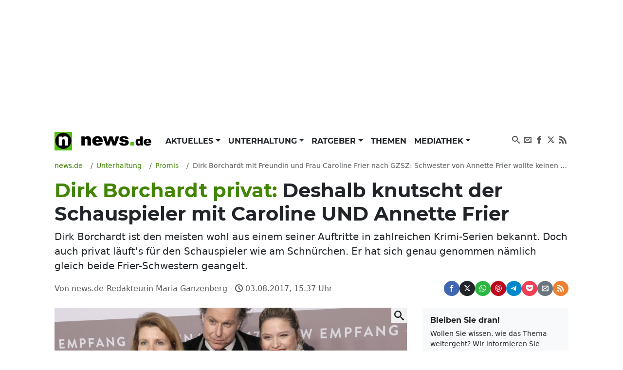

--- FILE ---
content_type: text/html; charset=UTF-8
request_url: https://www.news.de/promis/855671559/dirk-borchardt-mit-freundin-und-frau-caroline-frier-nach-gzsz-schwester-von-annette-frier-wollte-keinen-mann-mit-tattoos/1/
body_size: 73260
content:
<!doctype html>
<html lang="de">

<head>
    <meta http-equiv="Content-Type" content="text/html; charset=utf-8">
    <meta name="viewport" content="width=device-width, initial-scale=1">
        <title>Dirk Borchardt privat: Deshalb knutscht der Schauspieler mit Caroline UND Annette Frier | news.de</title>    <link rel="dns-prefetch" href="https://media.news.de">
    <link rel="preload" href="/module/newsfrontend/font/Montserrat-Bold.woff2" as="font" type="font/woff2"
        crossOrigin="anonymous" />
                                                                                                    <link href="/module/newsfrontend/css_min/g2_styles_r1765963595.css" media="screen" rel="stylesheet" type="text/css" />
<link href="https://www.news.de/amp/promis/855671559/dirk-borchardt-mit-freundin-und-frau-caroline-frier-nach-gzsz-schwester-von-annette-frier-wollte-keinen-mann-mit-tattoos/1/" rel="amphtml" />
<link href="https://www.news.de/promis/855671559/dirk-borchardt-mit-freundin-und-frau-caroline-frier-nach-gzsz-schwester-von-annette-frier-wollte-keinen-mann-mit-tattoos/1/" rel="canonical" />
                
    <!-- Google tag (gtag.js) -->
    <script async class="cmplazyload" data-cmp-vendor="s26" data-cmp-src="https://www.googletagmanager.com/gtag/js?id=G-WW8XSW37W8"></script>
    <script>
        window.dataLayer = window.dataLayer || [];
        function gtag(){dataLayer.push(arguments);}
        gtag('js', new Date());
        gtag('config', 'G-WW8XSW37W8');
                    gtag('event', 'record_page_metadata', {"author_owner":"mag","author_short":"mag\/kad\/news.de","author_editorial":"news.de-Redakteurin Maria Ganzenberg","published_date":"2017-08-02 15:31:02","approved_date":"2017-08-02 15:31:02"});
                    </script>
    
                    <meta property="fb:admins" content="100000514082124" />
    
    <meta name="original-source" content="https://www.news.de/promis/855671559/dirk-borchardt-mit-freundin-und-frau-caroline-frier-nach-gzsz-schwester-von-annette-frier-wollte-keinen-mann-mit-tattoos/1/" />
<meta name="twitter:card" content="summary" />
<meta name="twitter:site" content="@news_de" />
<meta name="keywords" content="Prominente, Promis" />
<meta name="description" content="Dirk Borchardt ist den meisten wohl aus einem seiner Auftritte in zahlreichen Krimi-Serien bekannt. Doch auch privat läuft's für den Schauspieler wie am Schnürchen. Er hat sich genau genommen nämlich gleich beide Frier-Schwestern geangelt." />
<meta name="news_keywords" content="Annette Frier, Biografie, Gute Zeiten schlechte Zeiten, Privatleben, Tattoo" />
<meta name="robots" content="index,follow,noarchive,noodp,max-snippet:-1,max-image-preview:large,max-video-preview:-1" />
<meta name="verify-v1" content="0QiG4+YGfZKrTd0vSFF91rnz5wyW1zxdHvhPTStRTM8=" />
<meta name="p:domain_verify" content="f9f3636f5fbb41888b10e6b9086c39e6" />    
    
        <script type="text/javascript" src="/module/newsfrontend/js_min/g3_scripts_r1765963595.js"></script>
<script type="application/ld+json">
    {
	"publisher":{
		"logo":{
			"url":"https://www.news.de/module/newsfrontendmobile/img/logo_news.png",
			"width":329,
			"height":60,
			"@type":"ImageObject"
		},
		"@type":"Organization",
		"name":"news.de",
		"url":"https://www.news.de",
		"description":"news.de - mehr als Nachrichten"
	},
	"@context":"http://schema.org",
	"@type":"NewsArticle",
	"mainEntityOfPage":{
		"@type":"WebPage",
		"@id":"https://www.news.de/promis/855671559/dirk-borchardt-mit-freundin-und-frau-caroline-frier-nach-gzsz-schwester-von-annette-frier-wollte-keinen-mann-mit-tattoos/1/"
	},
	"headline":"Dirk Borchardt privat: Deshalb knutscht der Schauspieler mit Caroline UND Annette Frier",
	"articleBody":"Dirk Borchardt erblickte das Licht der Schauspielerwelt 1992 bei \"Gute Zeiten - Schlechte Zeiten\" - Mittlerweile geh\u00f6rt er zu den bekanntesten Serien-Darstellern Deutschlands und spielte bereits bei \"Soko Leipzig, \"Tatort\", \"Polizeiruf 110\" oder \"Marie Brand mit\". Aber nicht nur Krimis liegen dem 48-J\u00e4hrigen gut. Von 2013 - 2014 machte er auch in der vierten und f\u00fcnften Staffel von \"Danni Lowinski\" eine ausgesprochen gute Figur. Doch mit seinem Auftritt in der Serie von Annette Frier gewann er weit mehr als nur Erfolg...\r\nDirk Borchardt heiratet Schauspiel-Kollegin Caroline Frier\r\nDenn beim Dreh der kultigen Anwaltsserie lernte er die kleine Schwester von Annette Frier Caroline kennen. \"Wir lernten uns am Set von 'Danni Lowinski' kennen und dann ging alles rubbeldikatz\", erz\u00e4hlt die 34-J\u00e4hrige der B.Z.. Eigentlich wollten sie ihre Beziehung vorerst geheim halten, doch das ging gerade einmal zwei Wochen gut. Im Oktober 2013 folgte dann die Verlobung. 2015 wurde in K\u00f6ln geheiratet.\r\nCaroline Frier wollte keinen Mann mit Tattoos\r\n\"Fr\u00fcher h\u00e4tte ich nie gedacht, dass ich mal einen t\u00e4towierten Mann heiraten werde. Ich bin die mit der schicken Handtasche, er ist der mit den Tattoos. Wir sagen heute, wir sind wie Susi und Strolch\", lacht die \"Alles-was-z\u00e4hlt\"-Darstellerin.\r\nVerkuppelt wurden die beiden \u00fcbrigens von Annette Frier. \"Es ist herrlich, einen Schwager zu haben, den ich seit Ewigkeiten kenne. Das habe ich gut eingef\u00e4delt\", gibt die 43-j\u00e4hrige zu. Kurioserweise hat sie den Mann ihrer Schwester auch schon von seiner verf\u00fchrerischen Seite kennengelernt. F\u00fcr die Anwaltsserie mussten die beiden n\u00e4mlich schon intimer werden, wie sie \"bild.de\" verr\u00e4t: \"Aber im Ernst ist es v\u00f6llig schr\u00e4g, als Schwester DEN Mann deiner Schwester zu k\u00fcssen. Das gabs fr\u00fcher zuhause nicht...\"\r\nLesen Sie auch: So nackt r\u00e4kelt sich Boris Beckers Tochter im Netz.\r\nFolgen Sie News.de schon bei Facebook, Google+ und Twitter? Hier finden Sie brandhei\u00dfe News, tolle Gewinnspiele und den direkten Draht zur Redaktion.",
	"description":"Dirk Borchardt ist den meisten wohl aus einem seiner Auftritte in zahlreichen Krimi-Serien bekannt. Doch auch privat l\u00e4uft's f\u00fcr den Schauspieler wie am Schn\u00fcrchen. Er hat sich genau genommen n\u00e4mlich gleich beide Frier-Schwestern geangelt.",
	"datePublished":"2017-08-02T15:31:02+02:00",
	"dateModified":"2017-08-03T15:37:53+02:00",
	"image":{
		"@type":"ImageObject",
		"url":"https://media.news.de/images/856631985/images/5b/ee/cf412c01c5c6cfff41ccb4188df4/nopic/no_pic/1200/675/1/1/-/-/1024/576/-/-/dirk-borchardt-lieblingsfrauen-annette-caroline-frier_856631985_1200x675_246d7e0c158d7b01b6560fc4b54dbb29.jpg",
		"width":1200,
		"height":675,
		"caption":"Dirk Borchardt und seine beiden Lieblingsfrauen: Annette und Caroline Frier."
	},
	"author":{
		"@type":"Person",
		"name":"mag/kad/news.de"
	}
}</script>
<script type="text/javascript">
    //<![CDATA[
                afterDOMContentLoaded(() => {
            initNlRegForm('newsletterFormBox');
            });

                //]]>
</script>        <link rel="preconnect" href="https://b.delivery.consentmanager.net">
    <link rel="preconnect" href="https://cdn.consentmanager.net">
    <link rel="preconnect" href="https://securepubads.g.doubleclick.net" crossorigin="anonymous">
<link rel="preconnect" href="https://cdn.h5v.eu" crossorigin="anonymous">

<!-- your ad tag -->
<script id="moli-ad-tag" async src="https://cdn.h5v.eu/publishers/news/assets/production/adtag.mjs"
 data-publisher-code="news"
 data-version="production"
></script>

<script type="text/javascript">
window.moli = window.moli || {
    que: []
};
window.moli.que.push(function(adTag) {
    // configure targeting
                        adTag.setTargeting('openrtb_page_cat', ["IAB1","IAB14","IAB15","IAB19"]);
            
    // start ad loading
    adTag.requestAds();
});
</script>

<script type="text/javascript">
window._taboola = window._taboola || [];
_taboola.push({article:'auto'});
!function (e, f, u, i) {
if (!document.getElementById(i)){
e.async = 1;
e.src = u;
e.id = i;
f.parentNode.insertBefore(e, f);
}
}(document.createElement('script'),
document.getElementsByTagName('script')[0],
'//cdn.taboola.com/libtrc/mmnewmedia-newsde/loader.js',
'tb_loader_script');
if(window.performance && typeof window.performance.mark == 'function')
{window.performance.mark('tbl_ic');}
</script>
<script async type="text/plain" class="cmplazyload" data-cmp-vendor="42" src="https://cdn.taboola.com/webpush/publishers/1724113/taboola-push-sdk.js"></script>
        <meta property="og:title" content="Dirk Borchardt privat: Deshalb knutscht der Schauspieler mit Caroline UND Annette Frier" /><meta property="og:type" content="article" /><meta property="og:image" content="https://media.news.de/images/856631985/images/5b/ee/cf412c01c5c6cfff41ccb4188df4/nopic/no_pic/1200/675/1/1/-/-/1024/576/-/-/dirk-borchardt-lieblingsfrauen-annette-caroline-frier_856631985_1200x675_246d7e0c158d7b01b6560fc4b54dbb29.jpg" /><meta property="og:url" content="https://www.news.de/promis/855671559/dirk-borchardt-mit-freundin-und-frau-caroline-frier-nach-gzsz-schwester-von-annette-frier-wollte-keinen-mann-mit-tattoos/1/" /><meta property="fb:app_id" content="147021258669551" />    <meta property="og:site_name" content="News.de" />    </head>

<body>

    <!-- Consent Manager Tag -->
<script>if(!("gdprAppliesGlobally" in window)){window.gdprAppliesGlobally=true}if(!("cmp_id" in window)||window.cmp_id<1){window.cmp_id=0}if(!("cmp_cdid" in window)){window.cmp_cdid="26f118566492"}if(!("cmp_params" in window)){window.cmp_params=""}if(!("cmp_host" in window)){window.cmp_host="b.delivery.consentmanager.net"}if(!("cmp_cdn" in window)){window.cmp_cdn="cdn.consentmanager.net"}if(!("cmp_proto" in window)){window.cmp_proto="https:"}if(!("cmp_codesrc" in window)){window.cmp_codesrc="1"}window.cmp_getsupportedLangs=function(){var b=["DE","EN","FR","IT","NO","DA","FI","ES","PT","RO","BG","ET","EL","GA","HR","LV","LT","MT","NL","PL","SV","SK","SL","CS","HU","RU","SR","ZH","TR","UK","AR","BS"];if("cmp_customlanguages" in window){for(var a=0;a<window.cmp_customlanguages.length;a++){b.push(window.cmp_customlanguages[a].l.toUpperCase())}}return b};window.cmp_getRTLLangs=function(){var a=["AR"];if("cmp_customlanguages" in window){for(var b=0;b<window.cmp_customlanguages.length;b++){if("r" in window.cmp_customlanguages[b]&&window.cmp_customlanguages[b].r){a.push(window.cmp_customlanguages[b].l)}}}return a};window.cmp_getlang=function(a){if(typeof(a)!="boolean"){a=true}if(a&&typeof(cmp_getlang.usedlang)=="string"&&cmp_getlang.usedlang!==""){return cmp_getlang.usedlang}return window.cmp_getlangs()[0]};window.cmp_extractlang=function(a){if(a.indexOf("cmplang=")!=-1){a=a.substr(a.indexOf("cmplang=")+8,2).toUpperCase();if(a.indexOf("&")!=-1){a=a.substr(0,a.indexOf("&"))}}else{a=""}return a};window.cmp_getlangs=function(){var g=window.cmp_getsupportedLangs();var c=[];var f=location.hash;var e=location.search;var j="cmp_params" in window?window.cmp_params:"";var a="languages" in navigator?navigator.languages:[];if(cmp_extractlang(f)!=""){c.push(cmp_extractlang(f))}else{if(cmp_extractlang(e)!=""){c.push(cmp_extractlang(e))}else{if(cmp_extractlang(j)!=""){c.push(cmp_extractlang(j))}else{if("cmp_setlang" in window&&window.cmp_setlang!=""){c.push(window.cmp_setlang.toUpperCase())}else{if("cmp_langdetect" in window&&window.cmp_langdetect==1){c.push(window.cmp_getPageLang())}else{if(a.length>0){for(var d=0;d<a.length;d++){c.push(a[d])}}if("language" in navigator){c.push(navigator.language)}if("userLanguage" in navigator){c.push(navigator.userLanguage)}}}}}}var h=[];for(var d=0;d<c.length;d++){var b=c[d].toUpperCase();if(b.length<2){continue}if(g.indexOf(b)!=-1){h.push(b)}else{if(b.indexOf("-")!=-1){b=b.substr(0,2)}if(g.indexOf(b)!=-1){h.push(b)}}}if(h.length==0&&typeof(cmp_getlang.defaultlang)=="string"&&cmp_getlang.defaultlang!==""){return[cmp_getlang.defaultlang.toUpperCase()]}else{return h.length>0?h:["EN"]}};window.cmp_getPageLangs=function(){var a=window.cmp_getXMLLang();if(a!=""){a=[a.toUpperCase()]}else{a=[]}a=a.concat(window.cmp_getLangsFromURL());return a.length>0?a:["EN"]};window.cmp_getPageLang=function(){var a=window.cmp_getPageLangs();return a.length>0?a[0]:""};window.cmp_getLangsFromURL=function(){var c=window.cmp_getsupportedLangs();var b=location;var m="toUpperCase";var g=b.hostname[m]()+".";var a=b.pathname[m]()+"/";var f=[];for(var e=0;e<c.length;e++){var j=a.substring(0,c[e].length+1);if(g.substring(0,c[e].length+1)==c[e]+"."){f.push(c[e][m]())}else{if(c[e].length==5){var k=c[e].substring(3,5)+"-"+c[e].substring(0,2);if(g.substring(0,k.length+1)==k+"."){f.push(c[e][m]())}}else{if(j==c[e]+"/"||j=="/"+c[e]){f.push(c[e][m]())}else{if(j==c[e].replace("-","/")+"/"||j=="/"+c[e].replace("-","/")){f.push(c[e][m]())}else{if(c[e].length==5){var k=c[e].substring(3,5)+"-"+c[e].substring(0,2);var h=a.substring(0,k.length+1);if(h==k+"/"||h==k.replace("-","/")+"/"){f.push(c[e][m]())}}}}}}}return f};window.cmp_getXMLLang=function(){var c=document.getElementsByTagName("html");if(c.length>0){var c=c[0]}else{c=document.documentElement}if(c&&c.getAttribute){var a=c.getAttribute("xml:lang");if(typeof(a)!="string"||a==""){a=c.getAttribute("lang")}if(typeof(a)=="string"&&a!=""){var b=window.cmp_getsupportedLangs();return b.indexOf(a.toUpperCase())!=-1||b.indexOf(a.substr(0,2).toUpperCase())!=-1?a:""}else{return""}}};(function(){var B=document;var C=B.getElementsByTagName;var o=window;var t="";var h="";var k="";var D=function(e){var i="cmp_"+e;e="cmp"+e+"=";var d="";var l=e.length;var G=location;var H=G.hash;var w=G.search;var u=H.indexOf(e);var F=w.indexOf(e);if(u!=-1){d=H.substring(u+l,9999)}else{if(F!=-1){d=w.substring(F+l,9999)}else{return i in o&&typeof(o[i])!=="function"?o[i]:""}}var E=d.indexOf("&");if(E!=-1){d=d.substring(0,E)}return d};var j=D("lang");if(j!=""){t=j;k=t}else{if("cmp_getlang" in o){t=o.cmp_getlang().toLowerCase();h=o.cmp_getlangs().slice(0,3).join("_");k=o.cmp_getPageLangs().slice(0,3).join("_");if("cmp_customlanguages" in o){var m=o.cmp_customlanguages;for(var x=0;x<m.length;x++){var a=m[x].l.toLowerCase();if(a==t){t="en"}}}}}var q=("cmp_proto" in o)?o.cmp_proto:"https:";if(q!="http:"&&q!="https:"){q="https:"}var n=("cmp_ref" in o)?o.cmp_ref:location.href;if(n.length>300){n=n.substring(0,300)}var z=function(d){var I=B.createElement("script");I.setAttribute("data-cmp-ab","1");I.type="text/javascript";I.async=true;I.src=d;var H=["body","div","span","script","head"];var w="currentScript";var F="parentElement";var l="appendChild";var G="body";if(B[w]&&B[w][F]){B[w][F][l](I)}else{if(B[G]){B[G][l](I)}else{for(var u=0;u<H.length;u++){var E=C(H[u]);if(E.length>0){E[0][l](I);break}}}}};var b=D("design");var c=D("regulationkey");var y=D("gppkey");var s=D("att");var f=o.encodeURIComponent;var g=false;try{g=B.cookie.length>0}catch(A){g=false}var p=q+"//"+o.cmp_host+"/delivery/cmp.php?";p+=("cmp_id" in o&&o.cmp_id>0?"id="+o.cmp_id:"")+("cmp_cdid" in o?"&cdid="+o.cmp_cdid:"")+"&h="+f(n);p+=(b!=""?"&cmpdesign="+f(b):"")+(c!=""?"&cmpregulationkey="+f(c):"")+(y!=""?"&cmpgppkey="+f(y):"");p+=(s!=""?"&cmpatt="+f(s):"")+("cmp_params" in o?"&"+o.cmp_params:"")+(g?"&__cmpfcc=1":"");z(p+"&l="+f(t)+"&ls="+f(h)+"&lp="+f(k)+"&o="+(new Date()).getTime());var r="js";var v=D("debugunminimized")!=""?"":".min";if(D("debugcoverage")=="1"){r="instrumented";v=""}if(D("debugtest")=="1"){r="jstests";v=""}z(q+"//"+o.cmp_cdn+"/delivery/"+r+"/cmp_final"+v+".js")})();window.cmp_rc=function(c,b){var l="";try{l=document.cookie}catch(h){l=""}var j="";var f=0;var g=false;while(l!=""&&f<100){f++;while(l.substr(0,1)==" "){l=l.substr(1,l.length)}var k=l.substring(0,l.indexOf("="));if(l.indexOf(";")!=-1){var m=l.substring(l.indexOf("=")+1,l.indexOf(";"))}else{var m=l.substr(l.indexOf("=")+1,l.length)}if(c==k){j=m;g=true}var d=l.indexOf(";")+1;if(d==0){d=l.length}l=l.substring(d,l.length)}if(!g&&typeof(b)=="string"){j=b}return(j)};window.cmp_stub=function(){var a=arguments;__cmp.a=__cmp.a||[];if(!a.length){return __cmp.a}else{if(a[0]==="ping"){if(a[1]===2){a[2]({gdprApplies:gdprAppliesGlobally,cmpLoaded:false,cmpStatus:"stub",displayStatus:"hidden",apiVersion:"2.2",cmpId:31},true)}else{a[2](false,true)}}else{if(a[0]==="getUSPData"){a[2]({version:1,uspString:window.cmp_rc("__cmpccpausps","1---")},true)}else{if(a[0]==="getTCData"){__cmp.a.push([].slice.apply(a))}else{if(a[0]==="addEventListener"||a[0]==="removeEventListener"){__cmp.a.push([].slice.apply(a))}else{if(a.length==4&&a[3]===false){a[2]({},false)}else{__cmp.a.push([].slice.apply(a))}}}}}}};window.cmp_dsastub=function(){var a=arguments;a[0]="dsa."+a[0];window.cmp_gppstub(a)};window.cmp_gppstub=function(){var c=arguments;__gpp.q=__gpp.q||[];if(!c.length){return __gpp.q}var h=c[0];var g=c.length>1?c[1]:null;var f=c.length>2?c[2]:null;var a=null;var j=false;if(h==="ping"){a=window.cmp_gpp_ping();j=true}else{if(h==="addEventListener"){__gpp.e=__gpp.e||[];if(!("lastId" in __gpp)){__gpp.lastId=0}__gpp.lastId++;var d=__gpp.lastId;__gpp.e.push({id:d,callback:g});a={eventName:"listenerRegistered",listenerId:d,data:true,pingData:window.cmp_gpp_ping()};j=true}else{if(h==="removeEventListener"){__gpp.e=__gpp.e||[];a=false;for(var e=0;e<__gpp.e.length;e++){if(__gpp.e[e].id==f){__gpp.e[e].splice(e,1);a=true;break}}j=true}else{__gpp.q.push([].slice.apply(c))}}}if(a!==null&&typeof(g)==="function"){g(a,j)}};window.cmp_gpp_ping=function(){return{gppVersion:"1.1",cmpStatus:"stub",cmpDisplayStatus:"hidden",signalStatus:"not ready",supportedAPIs:["2:tcfeuv2","5:tcfcav1","7:usnat","8:usca","9:usva","10:usco","11:usut","12:usct"],cmpId:31,sectionList:[],applicableSections:[0],gppString:"",parsedSections:{}}};window.cmp_addFrame=function(b){if(!window.frames[b]){if(document.body){var a=document.createElement("iframe");a.style.cssText="display:none";if("cmp_cdn" in window&&"cmp_ultrablocking" in window&&window.cmp_ultrablocking>0){a.src="//"+window.cmp_cdn+"/delivery/empty.html"}a.name=b;a.setAttribute("title","Intentionally hidden, please ignore");a.setAttribute("role","none");a.setAttribute("tabindex","-1");document.body.appendChild(a)}else{window.setTimeout(window.cmp_addFrame,10,b)}}};window.cmp_msghandler=function(d){var a=typeof d.data==="string";try{var c=a?JSON.parse(d.data):d.data}catch(f){var c=null}if(typeof(c)==="object"&&c!==null&&"__cmpCall" in c){var b=c.__cmpCall;window.__cmp(b.command,b.parameter,function(h,g){var e={__cmpReturn:{returnValue:h,success:g,callId:b.callId}};d.source.postMessage(a?JSON.stringify(e):e,"*")})}if(typeof(c)==="object"&&c!==null&&"__uspapiCall" in c){var b=c.__uspapiCall;window.__uspapi(b.command,b.version,function(h,g){var e={__uspapiReturn:{returnValue:h,success:g,callId:b.callId}};d.source.postMessage(a?JSON.stringify(e):e,"*")})}if(typeof(c)==="object"&&c!==null&&"__tcfapiCall" in c){var b=c.__tcfapiCall;window.__tcfapi(b.command,b.version,function(h,g){var e={__tcfapiReturn:{returnValue:h,success:g,callId:b.callId}};d.source.postMessage(a?JSON.stringify(e):e,"*")},b.parameter)}if(typeof(c)==="object"&&c!==null&&"__gppCall" in c){var b=c.__gppCall;window.__gpp(b.command,function(h,g){var e={__gppReturn:{returnValue:h,success:g,callId:b.callId}};d.source.postMessage(a?JSON.stringify(e):e,"*")},"parameter" in b?b.parameter:null,"version" in b?b.version:1)}if(typeof(c)==="object"&&c!==null&&"__dsaCall" in c){var b=c.__dsaCall;window.__dsa(b.command,function(h,g){var e={__dsaReturn:{returnValue:h,success:g,callId:b.callId}};d.source.postMessage(a?JSON.stringify(e):e,"*")},"parameter" in b?b.parameter:null,"version" in b?b.version:1)}};window.cmp_setStub=function(a){if(!(a in window)||(typeof(window[a])!=="function"&&typeof(window[a])!=="object"&&(typeof(window[a])==="undefined"||window[a]!==null))){window[a]=window.cmp_stub;window[a].msgHandler=window.cmp_msghandler;window.addEventListener("message",window.cmp_msghandler,false)}};window.cmp_setGppStub=function(a){if(!(a in window)||(typeof(window[a])!=="function"&&typeof(window[a])!=="object"&&(typeof(window[a])==="undefined"||window[a]!==null))){window[a]=window.cmp_gppstub;window[a].msgHandler=window.cmp_msghandler;window.addEventListener("message",window.cmp_msghandler,false)}};if(!("cmp_noiframepixel" in window)){window.cmp_addFrame("__cmpLocator")}if((!("cmp_disableusp" in window)||!window.cmp_disableusp)&&!("cmp_noiframepixel" in window)){window.cmp_addFrame("__uspapiLocator")}if((!("cmp_disabletcf" in window)||!window.cmp_disabletcf)&&!("cmp_noiframepixel" in window)){window.cmp_addFrame("__tcfapiLocator")}if((!("cmp_disablegpp" in window)||!window.cmp_disablegpp)&&!("cmp_noiframepixel" in window)){window.cmp_addFrame("__gppLocator")}if((!("cmp_disabledsa" in window)||!window.cmp_disabledsa)&&!("cmp_noiframepixel" in window)){window.cmp_addFrame("__dsaLocator")}window.cmp_setStub("__cmp");if(!("cmp_disabletcf" in window)||!window.cmp_disabletcf){window.cmp_setStub("__tcfapi")}if(!("cmp_disableusp" in window)||!window.cmp_disableusp){window.cmp_setStub("__uspapi")}if(!("cmp_disablegpp" in window)||!window.cmp_disablegpp){window.cmp_setGppStub("__gpp")}if(!("cmp_disabledsa" in window)||!window.cmp_disabledsa){window.cmp_setGppStub("__dsa")};</script>

    <div class="wrapper ">

        <div id="news_sitebar_left"></div>
        <div class="position-relative bg-white">

            
                        <div class="header-ad d-flex justify-content-center align-items-center full-width" data-ref="header-ad">
                            <div id="news_header" class="d-flex justify-content-center"></div>
                            <button class="header-ad--button position-fixed d-block d-lg-none shadow-sm border-0 cursor-pointer" type="button" data-ref="header-ad-close-button" aria-label="Close ad"></button>
                        </div>
                    
            <div class="p-lg-3">
                <header>
    <nav class="navbar navbar-expand-lg navbar-light py-0 mb-3" aria-label="primary navigation">
        <div class="container-fluid">

                        <div class="navbar-brand me-0" itemscope="" itemtype="http://schema.org/Organization">
                <a class="news-logo" itemprop="url" href="/">
                    <span itemprop="name" hidden class="hidden">news.de</span>
                    <span itemprop="description" hidden>mehr als Nachrichten</span>
                    <span itemprop="logo" itemscope="" itemtype="http://schema.org/ImageObject">
                        <meta itemprop="name" content="Logo news.de">
                        <img src="/module/newsfrontend/img/news.de-logo.png" width="220" height="38" itemprop="contentURL"
                            alt="news.de logo">
                    </span>
                </a>
            </div>

                        <button class="navbar-toggler" type="button" data-bs-toggle="collapse" data-bs-target="#navbarNav"
                aria-controls="navbarNav" aria-expanded="false" aria-label="Toggle navigation">
                <span hidden>Menu</span>
                <svg aria-label="Menu anzeigen" class="iconmoon navbar-toggler-icon navbar-toggler-icon-show">
                    <use xlink:href="#icon-menu"></use>
                </svg>
                <svg aria-label="Menu ausblenden" class="iconmoon navbar-toggler-icon navbar-toggler-icon-hide">
                    <use xlink:href="#icon-cross"></use>
                </svg>
            </button>

                        <div class="collapse navbar-collapse" id="navbarNav">
                        <ul class="navbar-nav me-auto">
                                <li class="nav-item dropdown">
            <a class="nav-link dropdown-toggle"
                                href="/aktuelles/849808450/"
                 aria-haspopup="true"                                                 id="nav-link_aktuelles" role="button"
                data-bs-toggle="dropdown" aria-expanded="false" >
                Aktuelles            </a>
                        <ul class="dropdown-menu shadow border-0" aria-label="submenu"
                aria-labelledby="nav-link_aktuelles">
                                                                <li>
                    <a class="dropdown-item "
                        href="/aktuelles/politik/364367598/1/"
                        >
                        Politik                    </a>
                </li>
                                                                                <li>
                    <a class="dropdown-item "
                        href="/aktuelles/wirtschaft/364371168/1/"
                        >
                        Wirtschaft                    </a>
                </li>
                                                                                <li>
                    <a class="dropdown-item "
                        href="/aktuelles/panorama/364370929/1/"
                        >
                        Panorama                    </a>
                </li>
                                                                                <li>
                    <a class="dropdown-item "
                        href="/aktuelles/sport/364371176/1/"
                        >
                        Sport                    </a>
                </li>
                                                                                <li>
                    <a class="dropdown-item "
                        href="/aktuelles/lokales/849808580/1/"
                        >
                        Lokales                    </a>
                </li>
                                                                                <li>
                    <a class="dropdown-item "
                        href="/aktuelles/ausland/849808584/1/"
                        >
                        Ausland                    </a>
                </li>
                                                                                <li>
                    <a class="dropdown-item "
                        href="/aktuelles/verbraucher/849808592/1/"
                        >
                        Verbraucher                    </a>
                </li>
                                            </ul>
                    </li>
                                        <li class="nav-item dropdown">
            <a class="nav-link dropdown-toggle"
                                href="/unterhaltung/849808446/"
                 aria-haspopup="true"                                                 id="nav-link_unterhaltung" role="button"
                data-bs-toggle="dropdown" aria-expanded="false" >
                Unterhaltung            </a>
                        <ul class="dropdown-menu shadow border-0" aria-label="submenu"
                aria-labelledby="nav-link_unterhaltung">
                                                                <li>
                    <a class="dropdown-item "
                        href="/unterhaltung/promis/849808447/1/"
                         class="active">
                        Promis                    </a>
                </li>
                                                                                <li>
                    <a class="dropdown-item "
                        href="/unterhaltung/tv/849808448/1/"
                        >
                        TV                    </a>
                </li>
                                                                                <li>
                    <a class="dropdown-item "
                        href="/unterhaltung/tv-aktuell/849808510/1/"
                        >
                        TV Aktuell                    </a>
                </li>
                                                                                <li>
                    <a class="dropdown-item "
                        href="/unterhaltung/film/849808449/1/"
                        >
                        Film                    </a>
                </li>
                                                                                <li>
                    <a class="dropdown-item "
                        href="/unterhaltung/medien/364371200/1/"
                        >
                        Medien                    </a>
                </li>
                                            </ul>
                    </li>
                                        <li class="nav-item dropdown">
            <a class="nav-link dropdown-toggle"
                                href="/ratgeber/849808444/"
                 aria-haspopup="true"                                                 id="nav-link_ratgeber" role="button"
                data-bs-toggle="dropdown" aria-expanded="false" >
                Ratgeber            </a>
                        <ul class="dropdown-menu shadow border-0" aria-label="submenu"
                aria-labelledby="nav-link_ratgeber">
                                                                <li>
                    <a class="dropdown-item "
                        href="/ratgeber/gesundheit/364371216/1/"
                        >
                        Gesundheit                    </a>
                </li>
                                                                                <li>
                    <a class="dropdown-item "
                        href="/ratgeber/karriere/849808445/1/"
                        >
                        Karriere                    </a>
                </li>
                                                                                <li>
                    <a class="dropdown-item "
                        href="/ratgeber/horoskope/849808576/1/"
                        >
                        Horoskope                    </a>
                </li>
                                                                                <li>
                    <a class="dropdown-item "
                        href="/ratgeber/reisen-und-leben/364371208/1/"
                        >
                        Reisen &amp; Leben                    </a>
                </li>
                                                                                <li>
                    <a class="dropdown-item "
                        href="/ratgeber/auto/364371184/1/"
                        >
                        Auto                    </a>
                </li>
                                                                                <li>
                    <a class="dropdown-item "
                        href="/ratgeber/technik/364371192/1/"
                        >
                        Technik                    </a>
                </li>
                                            </ul>
                    </li>
                                        <li class="nav-item">
            <a class="nav-link"
                                href="/thema/"
                                                 >
                Themen            </a>
                    </li>
                                        <li class="nav-item dropdown">
            <a class="nav-link dropdown-toggle"
                                href="/mediathek/"
                 aria-haspopup="true"                                                 id="nav-link_mediathek" role="button"
                data-bs-toggle="dropdown" aria-expanded="false" >
                Mediathek            </a>
                        <ul class="dropdown-menu shadow border-0" aria-label="submenu"
                aria-labelledby="nav-link_mediathek">
                                                                <li>
                    <a class="dropdown-item "
                        href="/video/1/"
                        >
                        Video                    </a>
                </li>
                                                                                <li>
                    <a class="dropdown-item "
                        href="/fotostrecke/1/"
                        >
                        Fotostrecken                    </a>
                </li>
                                                                                <li>
                    <a class="dropdown-item "
                        href="/fotostrecke/850722482/die-bilder-des-tages/1/"
                        >
                        Bilder des Tages                    </a>
                </li>
                                            </ul>
                    </li>
                    </ul>

        <ul class="navbar-nav navbar-nav_social">
        <li class="nav-item">
            <a href="https://www.news.de/search/" class="nav-link">
                <svg aria-hidden="true" class="iconmoon">
                    <use xlink:href="#icon-search"></use>
                </svg>
                <span hidden>Suchen</span>
            </a>
        </li>

        <li class="nav-item">
            <a rel="nofollow"
                href="https://www.news.de/newsletter/newsletter/"
                class="nav-link">
                <svg aria-hidden="true" class="iconmoon">
                    <use xlink:href="#icon-envelop"></use>
                </svg>
                <span hidden>Newsletter</span>
            </a>
        </li>

        <li class="nav-item">
            <a href="https://www.facebook.com/News.de/" target="_blank" rel="nofollow" title="News.de bei Facebook"
                class="nav-link">
                <svg aria-hidden="true" class="iconmoon">
                    <use xlink:href="#icon-facebook"></use>
                </svg>
                <span hidden>News.de bei Facebook</span>
            </a>
        </li>

        <li class="nav-item">
            <a href="https://x.com/news_de" target="_blank" rel="nofollow" title="News.de bei X"
                class="nav-link">
                <svg aria-hidden="true" class="iconmoon">
                    <use xlink:href="#icon-x"></use>
                </svg>                
                <span hidden>News.de bei X</span>
            </a>
        </li>

        <li class="nav-item">
            <a href="https://www.news.de/rss/" target="_blank" rel="nofollow" title="RSS-Feed von News.de"
                class="nav-link">
                <svg aria-hidden="true" class="iconmoon">
                    <use xlink:href="#icon-rss"></use>
                </svg>
                <span hidden>RSS-Feed von News.de</span>
            </a>
        </li>
    </ul>            </div>
        </div>
    </nav>

    <!-- <header class="header">
    </header> -->

    <noscript class="msg error">
        Achtung, Sie haben Javascript deaktiviert. Die Webseite kann unter Umständen nicht korrekt dargestellt werden oder
        einige Funktionen fehlerhaft sein.
    </noscript>
</header>
                <main>

                    
<nav aria-label="breadcrumb navigation" itemscope itemtype="http://schema.org/BreadcrumbList">
    <ol class="breadcrumb mt-3 w-100 flex-nowrap text-nowrap overflow-auto" tabindex="0">
        
<li class="breadcrumb-item "
    itemprop="itemListElement" itemscope itemtype="http://schema.org/ListItem"
    >
            <a title="news.de" itemprop="item" href="https://www.news.de/"><span itemprop="name">news.de</span></a>        
    
                        <meta itemprop="position" content="1" />
</li>
<li class="breadcrumb-item "
    itemprop="itemListElement" itemscope itemtype="http://schema.org/ListItem"
    >
    
    
                <a title="Unterhaltung" href="https://www.news.de/unterhaltung/849808446/" itemprop="item">
        <span itemprop="name">
            Unterhaltung        </span>
    </a>
                <meta itemprop="position" content="2" />
</li>
<li class="breadcrumb-item "
    itemprop="itemListElement" itemscope itemtype="http://schema.org/ListItem"
    >
    
    
                <a title="Promis" href="https://www.news.de/unterhaltung/promis/849808447/1/" itemprop="item">
        <span itemprop="name">
            Promis        </span>
    </a>
                <meta itemprop="position" content="3" />
</li>
<li class="breadcrumb-item  active text-truncate"
    itemprop="itemListElement" itemscope itemtype="http://schema.org/ListItem"
     aria-current="page" >
    
    
            <span itemprop="name">Dirk Borchardt mit Freundin und Frau Caroline Frier nach GZSZ: Schwester von Annette Frier wollte keinen Mann mit Tattoos</span>
        <meta itemprop="item" content="https://www.news.de/promis/855671559/dirk-borchardt-mit-freundin-und-frau-caroline-frier-nach-gzsz-schwester-von-annette-frier-wollte-keinen-mann-mit-tattoos/1/">
        <meta itemprop="position" content="4" />
</li>
    </ol>
</nav>


                    
<script type="text/javascript">TrackPage.add("855671559", "CmsArticle", "");TrackPage.send();</script>
<img src="https://vg04.met.vgwort.de/na/fdaa3a4a671049f09243491ed8200864" width="1" height="1" alt="" hidden style="display:none" />
<div id="855671559" class="articleIdInfo hidden"></div>


<div class="articleContent ">

    <div class="articleContent__top mb-4">

                <h1>
            <span class="text-primary">Dirk Borchardt privat: </span>Deshalb knutscht der Schauspieler mit Caroline UND Annette Frier        </h1>
        
                        <p class="lead">
                        Dirk Borchardt ist den meisten wohl aus einem seiner Auftritte in zahlreichen Krimi-Serien bekannt. Doch auch privat läuft's für den Schauspieler wie am Schnürchen. Er hat sich genau genommen nämlich gleich beide Frier-Schwestern geangelt.<br />                    </p>
        
                <div class="d-md-flex justify-content-between align-items-center">
            <p id="byline" class="text-muted mb-md-0">
            Von news.de-Redakteurin Maria Ganzenberg -            <svg class="iconmoon icon-clock">
                <use xlink:href="#icon-clock"></use>
            </svg>
            <time datetime="2017-08-03T15:37:00">
                03.08.2017, 15.37</time> Uhr
            </p> 
            

<div class="socialButtons d-flex align-items-center justify-content-center gap-1" aria-label="Social Media teilen Buttons">

        <script>
        document.addEventListener('DOMContentLoaded', function () {
            
            // get all browser native share buttons
            const sharebtns = document.querySelectorAll(".btn-share");

            // check if navigator.share is available
            if (navigator.share && sharebtns.length > 0) {

                // assign click event listener to the button
                sharebtns.forEach(e => {
                    e.addEventListener("click", event => {
                        event.preventDefault();
                        // use navigator.share to share the content
                    navigator
                    .share({"title":"Dirk Borchardt privat: Deshalb knutscht der Schauspieler mit Caroline UND Annette Frier","url":"https:\/\/www.news.de\/promis\/855671559\/dirk-borchardt-mit-freundin-und-frau-caroline-frier-nach-gzsz-schwester-von-annette-frier-wollte-keinen-mann-mit-tattoos\/1\/"})
                    .catch(function (error) {
                            console.error('Error sharing:', error);
                        });                    
                    });
                });  

            } else {
                // hide the button if navigator.share is not available
                sharebtns.forEach(e => {
                    e.style.display = 'none';
                });
            }
        });
    </script>

    <button class="btn btn-primary btn-share d-lg-none btn-sm rounded-circle">
        <svg class="iconmoon mr-0">
            <use xlink:href="#icon-share"></use>
        </svg><span class="visually-hidden">Teilen</span>
    </button>

        <a href="https://www.facebook.com/sharer/sharer.php?u=https://www.news.de/promis/855671559/dirk-borchardt-mit-freundin-und-frau-caroline-frier-nach-gzsz-schwester-von-annette-frier-wollte-keinen-mann-mit-tattoos/1/" target="_blank" role="button"
        class="btn btn-facebook btn-sm rounded-circle">
        <svg class="iconmoon mr-0">
            <use xlink:href="#icon-facebook"></use>
        </svg><span class="visually-hidden-focusable">Teilen auf Facebook</span>
    </a>    

            <a href="https://twitter.com/intent/tweet?text=Dirk+Borchardt+privat%3A+Deshalb+knutscht+der+Schauspieler+mit+Caroline+UND+Annette+Frier&url=https://www.news.de/promis/855671559/dirk-borchardt-mit-freundin-und-frau-caroline-frier-nach-gzsz-schwester-von-annette-frier-wollte-keinen-mann-mit-tattoos/1/"
        target="_blank" role="button" class="btn btn-dark btn-sm rounded-circle">
        <svg class="iconmoon mr-0">
            <use xlink:href="#icon-x"></use>
        </svg><span class="visually-hidden-focusable">Post auf X</span>
    </a>

        <a href="https://wa.me/?text=Dirk+Borchardt+privat%3A+Deshalb+knutscht+der+Schauspieler+mit+Caroline+UND+Annette+Frier%0Ahttps://www.news.de/promis/855671559/dirk-borchardt-mit-freundin-und-frau-caroline-frier-nach-gzsz-schwester-von-annette-frier-wollte-keinen-mann-mit-tattoos/1/"
        target="_blank" role="button" rel="nofollow" class="btn btn-whatsapp btn-sm rounded-circle">
        <svg class="iconmoon mr-0">
            <use xlink:href="#icon-whatsapp"></use>
        </svg><span class="visually-hidden-focusable">Teilen auf Whatsapp</span>
    </a>

                    
        <a href="https://pinterest.com/pin/create/button/?url=https://www.news.de/promis/855671559/dirk-borchardt-mit-freundin-und-frau-caroline-frier-nach-gzsz-schwester-von-annette-frier-wollte-keinen-mann-mit-tattoos/1/&media=https://media.news.de/images/856631985/images/5b/ee/cf412c01c5c6cfff41ccb4188df4/nopic/no_pic/1200/675/1/1/-/-/1024/576/-/-/dirk-borchardt-lieblingsfrauen-annette-caroline-frier_856631985_1200x675_246d7e0c158d7b01b6560fc4b54dbb29.jpg&description=Dirk+Borchardt+privat%3A+Deshalb+knutscht+der+Schauspieler+mit+Caroline+UND+Annette+Frier" target="_blank" role="button" rel="nofollow" class="btn btn-pinterest btn-sm rounded-circle">
        <svg class="iconmoon mr-0"><use xlink:href="#icon-pinterest"></use></svg><span class="visually-hidden-focusable">Teilen auf Pinterest</span>
        </a>     
           

        <a href="https://telegram.me/share/url?url=https://www.news.de/promis/855671559/dirk-borchardt-mit-freundin-und-frau-caroline-frier-nach-gzsz-schwester-von-annette-frier-wollte-keinen-mann-mit-tattoos/1/"
        target="_blank" role="button" rel="nofollow" class="btn btn-telegram btn-sm rounded-circle">
        <svg class="iconmoon mr-0">
            <use xlink:href="#icon-telegram"></use>
        </svg><span class="visually-hidden-focusable">Teilen auf Telegram</span>
    </a>    

        <a href="https://widgets.getpocket.com/v1/popup?url=https://www.news.de/promis/855671559/dirk-borchardt-mit-freundin-und-frau-caroline-frier-nach-gzsz-schwester-von-annette-frier-wollte-keinen-mann-mit-tattoos/1/" target="_blank" role="button"
        onclick="window.open(this.href, 'pocketSave', 'width=500,height=500'); return false;"
        class="btn btn-pocket btn-sm rounded-circle">
        <svg class="iconmoon mr-0">
            <use xlink:href="#icon-pocket"></use>
        </svg><span class="visually-hidden-focusable">Pocket</span>
    </a>

        <a href="https://www.news.de/newsletter/newsletter/" class="btn btn-secondary btn-sm rounded-circle">
        <svg class="iconmoon mr-0">
            <use xlink:href="#icon-envelop"></use>
        </svg><abbr>newsletter</abbr></a>

        <a class="d-none d-lg-inline-block btn btn-rss btn-sm rounded-circle" target="_blank" role="button" rel="nofollow" href="/rss/849808447/promis/"><svg class="iconmoon mr-0"><use xlink:href="#icon-rss"></use></svg><abbr>RSS</abbr></a>
</div>        </div>       

    </div>
    <div class="gridwrapper">
        <div class="main">
            <div id="top" class="lcol lineSpace">

                                
                <main class="cntbox art-long pt-0" id="articlebox">

                    
<div class="full-width mb-3">

        <figure class="position-relative">
        <img src="https://media.news.de/images/856631985/images/5b/ee/cf412c01c5c6cfff41ccb4188df4/nopic/no_pic/1200/675/1/1/-/-/1024/576/-/-/dirk-borchardt-lieblingsfrauen-annette-caroline-frier_856631985_1200x675_246d7e0c158d7b01b6560fc4b54dbb29.jpg" alt="Dirk Borchardt und seine beiden Lieblingsfrauen: Annette und Caroline Frier. (Foto)" title="Dirk Borchardt und seine beiden Lieblingsfrauen: Annette und Caroline Frier."
                        width="1200 "
            height="675"  class="img-cover" />
                <a href="https://media.news.de/resources/images/5b/ee/cf412c01c5c6cfff41ccb4188df4.jpg"
            class="lupImages largeimage" title="Bild vergrößern">
            <svg class="iconmoon">
                <use xlink:href="#icon-search"></use>
            </svg>
            <abbr>Suche</abbr>

        </a>
        
        <figcaption class="d-block small text-secondary p-2 bg-light border-bottom">
            Dirk Borchardt und seine beiden Lieblingsfrauen: Annette und Caroline Frier.            <span class="d-block">Bild: dpa</span>
        </figcaption>

    </figure>

</div>
                    <div id="news_content_1"></div>
                    <div class="articleContent__main">

                        
                        <p>Dirk Borchardt erblickte das Licht der Schauspielerwelt 1992 bei "Gute Zeiten - Schlechte Zeiten" - Mittlerweile gehört er zu den bekanntesten Serien-Darstellern Deutschlands und spielte bereits bei "Soko Leipzig, "Tatort", "Polizeiruf 110" oder "Marie Brand mit". Aber nicht nur Krimis liegen dem 48-Jährigen gut. Von 2013 - 2014 machte er auch in der vierten und fünften Staffel von "Danni Lowinski" eine ausgesprochen gute Figur. Doch mit seinem Auftritt in der Serie von <a href="https://www.news.de/thema/annette-frier/1/"><strong>Annette Frier</strong></a> gewann er weit mehr als nur Erfolg...</p>
<h2>Dirk Borchardt heiratet Schauspiel-Kollegin Caroline Frier</h2>
<p>Denn beim Dreh der kultigen Anwaltsserie lernte er die kleine Schwester von Annette Frier Caroline kennen. "Wir lernten uns am Set von 'Danni Lowinski' kennen und dann ging alles rubbeldikatz", erzählt die 34-Jährige der B.Z.. Eigentlich wollten sie ihre Beziehung vorerst geheim halten, doch das ging gerade einmal zwei Wochen gut. Im Oktober 2013 folgte dann die Verlobung. 2015 wurde in Köln geheiratet.</p><p></p>
<h2>Caroline Frier wollte keinen Mann mit Tattoos</h2><div id="news_content_2"></div>
<p>"Früher hätte ich nie gedacht, dass ich mal einen tätowierten Mann heiraten werde. Ich bin die mit der schicken Handtasche, er ist der mit den <a href="https://www.news.de/thema/tattoo/1/"><strong>Tattoos</strong></a>. Wir sagen heute, wir sind wie Susi und Strolch", lacht die "Alles-was-zählt"-Darstellerin.</p>
<p>Verkuppelt wurden die beiden übrigens von Annette Frier. "Es ist herrlich, einen Schwager zu haben, den ich seit Ewigkeiten kenne. Das habe ich gut eingefädelt", gibt die 43-jährige zu. Kurioserweise hat sie den Mann ihrer Schwester auch schon von seiner verführerischen Seite kennengelernt. Für die Anwaltsserie mussten die beiden nämlich schon intimer werden, wie sie "bild.de" verrät: "Aber im Ernst ist es völlig schräg, als Schwester DEN Mann deiner Schwester zu küssen. Das gabs früher zuhause nicht..."</p>
<p>Lesen Sie auch: <a title="So nackt räkelt sich Boris Beckers Tochter im Netz" target="_blank" href="/promis/855671300/anna-ermakova-privat-auf-instagram-tochter-von-boris-becker-posiert-nackt-im-netz/1/"><strong>So nackt räkelt sich Boris Beckers Tochter im Netz</strong></a>.</p>
<p>Folgen Sie <em>News.de</em> schon bei <a rel="nofollow" href="https://www.facebook.com/News.de" target="_blank"><strong>Facebook</strong></a>, <a rel="nofollow" href="https://plus.google.com/u/0/b/109158619449501807211/+newsde/posts" target="_blank"><strong>Google+</strong></a> und <a rel="nofollow" href="https://twitter.com/news_de" target="_blank"><strong>Twitter</strong></a>? Hier finden Sie brandheiße News, tolle Gewinnspiele und den direkten Draht zur Redaktion.</p>
                        <p>mag/kad/news.de</p>
                                                <div class="clearfix">
                            
                        </div>

                        
                    </div>

                    
<section class="bg-light p-3 small">
    <div class="d-flex mb-2">
    <strong class="me-2">Themen:</strong>
        <ul class="mb-0 d-flex flex-wrap">

                        <li><a href="/thema/annette-frier/1/"
                    class="me-2">Annette Frier</a></li>
                        <li><a href="/thema/biografie/1/"
                    class="me-2">Biografie</a></li>
                        <li><a href="/thema/gute-zeiten-schlechte-zeiten/1/"
                    class="me-2">Gute Zeiten schlechte Zeiten</a></li>
                        <li><a href="/thema/privatleben/1/"
                    class="me-2">Privatleben</a></li>
                        <li><a href="/thema/tattoo/1/"
                    class="me-2">Tattoo</a></li>
            
        </ul>
    </div>
    <p class="mb-0">Erfahren Sie hier mehr über die <a href="/service/standards/">journalistischen Standards</a> und die <a href="/service/aboutus/">Redaktion von news.de.</a></p>
</section>

                    <hr class="my-2 border-0">
 
                                                            
                </main>

                <div id="taboola-below-article-thumbnails"></div>
<script type="text/javascript">
window._taboola = window._taboola || [];
_taboola.push({
mode: 'alternating-thumbnails-a',
container: 'taboola-below-article-thumbnails',
placement: 'Below Article Thumbnails',
target_type: 'mix'
});
</script>
            </div>
        </div>
        <div class="sidebar">



            
            <section class="bg-light p-3 rounded mb-3 small">
                <h6>Bleiben Sie dran!</h6>
                <p>Wollen Sie wissen, wie das Thema weitergeht? Wir informieren Sie gerne.</p>
                <div id="newsletterFormBox" class="">
                    

<form id="nlRegForm" class="grid mb-3" style="gap: .5rem">
<div class="g-col-12 g-col-md-8">
    
<input type="text" name="email" id="nlRegMail" value="" class="form-control form-control-sm" aria-describedby="emailHelp" /></div>


<input type="hidden" name="type" value="nlbox" id="type" />
<div class="g-col-12 g-col-md-4">
    
<button name="submit" id="nlRegSubmit" type="button" class="btn btn-primary btn-sm w-100">Anmelden</button></div>

</form>                    <div id="nlLoadingGif" class="loadingGif"></div>
                    <!-- do not delete -->
                    <div class="dataProtectionText form-check mt-3"></div>
                </div>
            </section>
            

            <div class="socialMedia d-flex flex-column align-items-center mb-3">
    <div class="d-flex align-items-center">
        <span class="rating-foreground">
                        <div class="1rating ratingFull" title="Artikel mit 1 von 5 Sternen bewerten"></div>
                                    <div class="2rating ratingFull" title="Artikel mit 2 von 5 Sternen bewerten"></div>
                                    <div class="3rating ratingFull" title="Artikel mit 3 von 5 Sternen bewerten"></div>
                                    <div class="4rating ratingFull" title="Artikel mit 4 von 5 Sternen bewerten"></div>
                        <div class="5rating ratingNone" title="Artikel mit 5 von 5 Sternen bewerten"></div>                                </span>
        <div class="ratingCount ml-2" id="ratingCount">2</div>
    </div>

</div>

            
            
            
<aside class="news-aktuell-sidebar border p-3 pb-0 mb-4 bg-light full-width">
    <h3 class="h4 border-bottom mb-4 text-center">News Aktuell</h3>

            <article>
        <a href="/promis/855671065/simon-schwarz-privat-mit-ehefrau-alexandra-makarova-nach-trennung-steckbrief-des-eberhoferkrimis-stars-familie-und-kinder/1/"
            class="grid mb-3 text-reset" style="--bs-gap: 1rem">

            <img src="https://media.news.de/images/858002945/images/01/17/c28006a7ce45ac2686c3c41f8882/nopic/no_pic/200/110/-/1/-/11/1024/563/-/-/simon-schwarz_858002945_200x110_bbd9793da82ebb7d8a4815718b193200.jpg" title="Simon Schwarz" alt="Simon Schwarz" class="img-cover rounded-1 g-col-5" width="200" height="110"/>            <div class="g-col-7">
                <h6 class="mb-0 font-sans-serif fw-bold">Simon Schwarz privat</h6>
                <p class="mb-0 small lh-sm">So tickt der "Eberhoferkrimi"-Star hinter den Kulissen</p>
            </div>

        </a>
    </article>

            <article>
        <a href="/promis/855669884/michael-roll-privat-verheiratet-in-2-ehe-mit-ehefrau-claudia-heiss-filme-der-koenig-rosamunde-pilcher-game-of-thrones-synchronsprecher/1/"
            class="grid mb-3 text-reset" style="--bs-gap: 1rem">

            <img src="https://media.news.de/images/856622843/images/ab/21/c712e85bd3c830c72bd3d5d25519/nopic/no_pic/200/110/-/1/-/8/600/330/-/-/schauspieler-michael-roll-frau-claudia_856622843_200x110_0c291f6f1443ac408a37c325e056037a.jpg" title="Schauspieler Michael Roll (r.) ist seit 2016 mit seiner Frau Claudia verheiratet." alt="Schauspieler Michael Roll (r.) ist seit 2016 mit seiner Frau Claudia verheiratet." class="img-cover rounded-1 g-col-5" width="200" height="110"/>            <div class="g-col-7">
                <h6 class="mb-0 font-sans-serif fw-bold">Michael Roll privat</h6>
                <p class="mb-0 small lh-sm">Liebesglück im zweiten Anlauf! So lebt er mit Frau und Kindern</p>
            </div>

        </a>
    </article>

            <article>
        <a href="/promis/855669662/xaver-hutter-privat-mit-partner-freundin-frau-und-biografie-infos-zu-rollen-tv-filme-und-fernsehsendungen-wie-vorstadtweiber/1/"
            class="grid mb-3 text-reset" style="--bs-gap: 1rem">

            <img src="https://media.news.de/images/856621023/images/c9/b7/dff2570c2d5e5eda9a532de4d69b/nopic/no_pic/200/110/-/1/-/41/1000/550/-/-/xaver-hutter-seite-chiara-schoras-der-bozen-krimi_856621023_200x110_0bc58c958892a55ab68eb7acba781113.jpg" title="Xaver Hutter an der Seite von Chiara Schoras in "Der Bozen-Krimi"." alt="Xaver Hutter an der Seite von Chiara Schoras in "Der Bozen-Krimi"." class="img-cover rounded-1 g-col-5" width="200" height="110"/>            <div class="g-col-7">
                <h6 class="mb-0 font-sans-serif fw-bold">Xaver Hutter ganz privat</h6>
                <p class="mb-0 small lh-sm">Zu eitel für den Beruf? Darum arbeitet Hutter als Fahrradkurier</p>
            </div>

        </a>
    </article>

        
</aside>
            
            
<div class="socialFollow bg-light border-bottom pt-3 pb-2 mb-3">
    <h3 class="h4 text-center">Folgen Sie News.de</h3>
    <ul class="text-nowrap mb-0 mx-3">
        <li>
            <a href="https://www.facebook.com/News.de/" target="_blank" rel="nofollow" title="News.de bei Facebook"
                class="text-reset py-2 d-block">
                <svg class="iconmoon iconmoon-facebook">
                    <use xlink:href="#icon-facebook"></use>
                </svg>
                Auf Facebook folgen
            </a>
        </li>
        <li>
            <a href="https://x.com/news_de" target="_blank" rel="nofollow" title="News.de bei X"
                class="text-reset py-2 d-block">
                <svg class="iconmoon bg-dark">
                    <use xlink:href="#icon-x"></use>
                </svg>
                Auf X folgen
            </a>
        </li>
        <li>
            <a href="https://news.google.com/publications/CAAiEAtAnbZFeVU25W605AT-T98qFAgKIhALQJ22RXlVNuVutOQE_k_f?hl=de&gl=DE&ceid=DE%3Ade"
                rel="nofollow" class="text-reset py-2 d-block">
                <svg class="iconmoon iconmoon-googlenews">
                    <use xlink:href="#icon-googlenews"></use>
                </svg>
                Auf Google News folgen
            </a>
        </li>
        <li>
            <a href="/newsletter/newsletter/" class="text-reset py-2 d-block">
                <svg class="iconmoon iconmoon-newsletter">
                    <use xlink:href="#icon-envelop"></use>
                </svg>
                Newsletter abonnieren
            </a>
        </li>
    </ul>
</div>
            <div id="news_sitebar_marginal"></div>        </div>

            </div>

    <div id="tooltipShow"></div>
    <div id="replyOverlay"></div>
    <div id="overlay_top" class="top-art"></div>

    <script type="text/javascript">
window._taboola = window._taboola || [];
_taboola.push({flush: true});
</script>

</div>
                </main>
                
                
<footer class="footer py-5 px-4 mt-5 bg-light">

    <a class="news-logo d-block text-center mb-5" href="https://www.news.de/">
        <img src="/module/newsfrontend/img/news.de-logo.png" width="220" height="38" itemprop="contentURL"
            alt="news.de logo">
        <span hidden>news.de - mehr als Nachrichten</span>
    </a>

    <div class="footer__menu grid" style="--bs-columns: 4;">

        <ul class="m-0 g-col-4 g-col-sm-2 g-col-md-1">
                        <li>
                <a href="https://www.news.de/service/imprint/"
                    title="Impressum" class="d-block text-muted p-2"
                    rel="nofollow">Impressum</a>
            </li>
                        <li>
                <a href="https://www.news.de/service/privacypolicy/"
                    title="Datenschutz" class="d-block text-muted p-2"
                    rel="nofollow">Datenschutz</a>
            </li>
                        <li>
                <a href="https://www.news.de/service/standards/"
                    title="Standards und Richtlinien" class="d-block text-muted p-2"
                    rel="nofollow">Standards und Richtlinien</a>
            </li>
                    </ul>
        <ul class="m-0 g-col-4 g-col-sm-2 g-col-md-1">
                        <li>
                <a href="https://www.news.de/service/advertisment/"
                    title="Werben" class="d-block text-muted p-2"
                    rel="nofollow">Werben</a>
            </li>
                        <li>
                <a href="https://www.news.de/service/aboutus/"
                    title="Über uns" class="d-block text-muted p-2"
                    rel="nofollow">Über uns</a>
            </li>
                        <li>
                <a href="https://www.news.de/newsletter/newsletter/"
                    title="Newsletter" class="d-block text-muted p-2"
                    rel="nofollow">Newsletter</a>
            </li>
                    </ul>
        <ul class="m-0 g-col-4 g-col-sm-2 g-col-md-1">
                        <li>
                <a href="https://www.news.de/service/rss/"
                    title="RSS-Feeds" class="d-block text-muted p-2"
                    rel="nofollow">RSS-Feeds</a>
            </li>
                        <li>
                <a href="https://www.news.de/thema/"
                    title="Themen" class="d-block text-muted p-2"
                    >Themen</a>
            </li>
                        <li>
                <a href="https://www.news.de/newsticker/1/"
                    title="Nachrichtenüberblick" class="d-block text-muted p-2"
                    >Nachrichtenüberblick</a>
            </li>
                    </ul>
        <ul class="m-0 g-col-4 g-col-sm-2 g-col-md-1">
                        <li>
                <a href="https://www.news.de/jobs/"
                    title="Jobs bei news.de" class="d-block text-muted p-2"
                    rel="nofollow">Jobs bei news.de</a>
            </li>
                        <li>
                <a href="https://www.news.de/ki-richtlinie"
                    title="KI-Richtlinie" class="d-block text-muted p-2"
                    rel="nofollow">KI-Richtlinie</a>
            </li>
                        <li><a class="d-block  text-muted p-2" href="#" onclick="__cmp('showScreen');return false;">Privatsphäre</a>            </li>
        </ul>
    </div>

</footer> 

<div class="grid py-4" style="--bs-columns: 2;">
    <p class="g-col-2 g-col-sm-1 justify-content-center justify-content-sm-start d-inline-flex small text-muted mb-0">© 2026 MM New Media GmbH</p>

    <ul class="g-col-2 g-col-sm-1 justify-content-center justify-content-sm-end d-inline-flex gap-3 mb-0">
        <li><a class="link-secondary" href="https://www.news.de/search/">
                <svg aria-hidden="true" class="iconmoon">
                    <use xlink:href="#icon-search"></use>
                </svg>
                <span hidden>Suchen</span>
            </a>
        </li>

        <li><a class="link-secondary" rel="nofollow"
                href="https://www.news.de/newsletter/newsletter/">
                <svg aria-hidden="true" class="iconmoon">
                    <use xlink:href="#icon-envelop"></use>
                </svg>
                <span hidden>Newsletter</span>
            </a>
        </li>

        <li><a class="link-secondary" href="https://www.facebook.com/News.de/" target="_blank"
                rel="nofollow" title="News.de bei Facebook">
                <svg aria-hidden="true" class="iconmoon">
                    <use xlink:href="#icon-facebook"></use>
                </svg>
                <span hidden>News.de bei Facebook</span>
            </a>
        </li>
        <li><a class="link-secondary" href="https://x.com/news_de" target="_blank" rel="nofollow"
                title="News.de bei X">
                <svg aria-hidden="true" class="iconmoon">
                    <use xlink:href="#icon-x"></use>
                </svg>
                <span hidden>News.de bei X</span>
            </a>
        </li>
        <li><a class="link-secondary" href="https://www.news.de/rss/" target="_blank"
                rel="nofollow" title="RSS-Feed von News.de">
                <svg aria-hidden="true" class="iconmoon">
                    <use xlink:href="#icon-rss"></use>
                </svg>
                <span hidden>RSS-Feed von News.de</span>
            </a>
        </li>
    </ul>
</div>                </div>

        </div> 
        <div id="news_sitebar_right"></div>
    </div> 

        <svg aria-hidden="true" style="position: absolute; width: 0; height: 0; overflow: hidden;"
  version="1.1" xmlns="http://www.w3.org/2000/svg" xmlns:xlink="http://www.w3.org/1999/xlink">
  <defs>
    <symbol id="icon-home3" viewBox="0 0 32 32">
      <path d="M32 19l-6-6v-9h-4v5l-6-6-16 16v1h4v10h10v-6h4v6h10v-10h4z"></path>
    </symbol>
    <symbol id="icon-envelop" viewBox="0 0 32 32">
      <path
        d="M29 4h-26c-1.65 0-3 1.35-3 3v20c0 1.65 1.35 3 3 3h26c1.65 0 3-1.35 3-3v-20c0-1.65-1.35-3-3-3zM12.461 17.199l-8.461 6.59v-15.676l8.461 9.086zM5.512 8h20.976l-10.488 7.875-10.488-7.875zM12.79 17.553l3.21 3.447 3.21-3.447 6.58 8.447h-19.579l6.58-8.447zM19.539 17.199l8.461-9.086v15.676l-8.461-6.59z"></path>
    </symbol>
    <symbol id="icon-facebook" viewBox="0 0 32 32">
      <path d="M19 6h5v-6h-5c-3.86 0-7 3.14-7 7v3h-4v6h4v16h6v-16h5l1-6h-6v-3c0-0.542 0.458-1 1-1z"></path>
    </symbol>
    <symbol id="icon-whatsapp" viewBox="0 0 32 32">
      <path
        d="M27.281 4.65c-2.994-3-6.975-4.65-11.219-4.65-8.738 0-15.85 7.112-15.85 15.856 0 2.794 0.731 5.525 2.119 7.925l-2.25 8.219 8.406-2.206c2.319 1.262 4.925 1.931 7.575 1.931h0.006c0 0 0 0 0 0 8.738 0 15.856-7.113 15.856-15.856 0-4.238-1.65-8.219-4.644-11.219zM16.069 29.050v0c-2.369 0-4.688-0.637-6.713-1.837l-0.481-0.288-4.987 1.306 1.331-4.863-0.313-0.5c-1.325-2.094-2.019-4.519-2.019-7.012 0-7.269 5.912-13.181 13.188-13.181 3.519 0 6.831 1.375 9.319 3.862 2.488 2.494 3.856 5.8 3.856 9.325-0.006 7.275-5.919 13.188-13.181 13.188zM23.294 19.175c-0.394-0.2-2.344-1.156-2.706-1.288s-0.625-0.2-0.894 0.2c-0.262 0.394-1.025 1.288-1.256 1.556-0.231 0.262-0.462 0.3-0.856 0.1s-1.675-0.619-3.188-1.969c-1.175-1.050-1.975-2.35-2.206-2.744s-0.025-0.613 0.175-0.806c0.181-0.175 0.394-0.463 0.594-0.694s0.262-0.394 0.394-0.662c0.131-0.262 0.069-0.494-0.031-0.694s-0.894-2.15-1.219-2.944c-0.319-0.775-0.65-0.669-0.894-0.681-0.231-0.012-0.494-0.012-0.756-0.012s-0.694 0.1-1.056 0.494c-0.363 0.394-1.387 1.356-1.387 3.306s1.419 3.831 1.619 4.1c0.2 0.262 2.794 4.269 6.769 5.981 0.944 0.406 1.681 0.65 2.256 0.837 0.95 0.3 1.813 0.256 2.494 0.156 0.762-0.113 2.344-0.956 2.675-1.881s0.331-1.719 0.231-1.881c-0.094-0.175-0.356-0.275-0.756-0.475z"></path>
    </symbol>
    <symbol id="icon-telegram" viewBox="0 0 32 32">
      <path
        d="M2.864 15.747q10.493-4.571 13.996-6.029c6.665-2.772 8.049-3.253 8.952-3.269c.2-.004.643.045.931.28c.243.196.309.463.341.649s.072.612.04.944c-.36 3.796-1.924 13.005-2.72 17.256c-.336 1.797-.997 2.4-1.64 2.46c-1.393.128-2.451-.92-3.8-1.805c-2.113-1.385-3.307-2.248-5.357-3.599c-2.369-1.561-.833-2.42.517-3.823c.353-.367 6.493-5.952 6.613-6.459c.013-.064.028-.3-.112-.424c-.14-.125-.347-.083-.497-.048q-.319.072-10.123 6.691q-1.439.987-2.603.961c-.857-.019-2.507-.484-3.731-.883c-1.504-.489-2.699-.747-2.595-1.577q.081-.648 1.787-1.325" />
    </symbol>
    <symbol id="icon-twitter" viewBox="0 0 32 32">
      <path
        d="M32 7.075c-1.175 0.525-2.444 0.875-3.769 1.031 1.356-0.813 2.394-2.1 2.887-3.631-1.269 0.75-2.675 1.3-4.169 1.594-1.2-1.275-2.906-2.069-4.794-2.069-3.625 0-6.563 2.938-6.563 6.563 0 0.512 0.056 1.012 0.169 1.494-5.456-0.275-10.294-2.888-13.531-6.862-0.563 0.969-0.887 2.1-0.887 3.3 0 2.275 1.156 4.287 2.919 5.463-1.075-0.031-2.087-0.331-2.975-0.819 0 0.025 0 0.056 0 0.081 0 3.181 2.263 5.838 5.269 6.437-0.55 0.15-1.131 0.231-1.731 0.231-0.425 0-0.831-0.044-1.237-0.119 0.838 2.606 3.263 4.506 6.131 4.563-2.25 1.762-5.075 2.813-8.156 2.813-0.531 0-1.050-0.031-1.569-0.094 2.913 1.869 6.362 2.95 10.069 2.95 12.075 0 18.681-10.006 18.681-18.681 0-0.287-0.006-0.569-0.019-0.85 1.281-0.919 2.394-2.075 3.275-3.394z"></path>
    </symbol>
    <symbol id="icon-pinterest" viewBox="0 0 32 32">
      <path
        d="M16 0c-8.825 0-16 7.175-16 16s7.175 16 16 16 16-7.175 16-16-7.175-16-16-16zM16 29.863c-1.431 0-2.806-0.219-4.106-0.619 0.563-0.919 1.412-2.431 1.725-3.631 0.169-0.65 0.863-3.294 0.863-3.294 0.45 0.863 1.775 1.594 3.175 1.594 4.181 0 7.194-3.844 7.194-8.625 0-4.581-3.738-8.006-8.544-8.006-5.981 0-9.156 4.019-9.156 8.387 0 2.031 1.081 4.563 2.813 5.369 0.262 0.125 0.4 0.069 0.463-0.188 0.044-0.194 0.281-1.131 0.387-1.575 0.031-0.137 0.019-0.262-0.094-0.4-0.575-0.694-1.031-1.975-1.031-3.162 0-3.056 2.313-6.019 6.256-6.019 3.406 0 5.788 2.319 5.788 5.637 0 3.75-1.894 6.35-4.356 6.35-1.363 0-2.381-1.125-2.050-2.506 0.394-1.65 1.15-3.425 1.15-4.613 0-1.063-0.569-1.95-1.756-1.95-1.394 0-2.506 1.438-2.506 3.369 0 1.225 0.412 2.056 0.412 2.056s-1.375 5.806-1.625 6.887c-0.281 1.2-0.169 2.881-0.050 3.975-5.156-2.012-8.813-7.025-8.813-12.9 0-7.656 6.206-13.863 13.862-13.863s13.863 6.206 13.863 13.863c0 7.656-6.206 13.863-13.863 13.863z"></path>
    </symbol>
    <symbol id="icon-x" viewBox="0 0 32 32">
      <path
        d="M24.325 3h4.411l-9.636 11.013 11.336 14.987h-8.876l-6.952-9.089-7.955 9.089h-4.413l10.307-11.78-10.875-14.22h9.101l6.284 8.308zM22.777 26.36h2.444l-15.776-20.859h-2.623z"></path>
    </symbol>
    <symbol id="icon-pocket" viewBox="0 0 32 32">
      <path
        d="M25.084 13.679l-7.528 7.225c-0.427 0.407-0.973 0.611-1.521 0.611-0.547 0-1.095-0.204-1.521-0.611l-7.528-7.225c-0.876-0.837-0.903-2.228-0.065-3.101 0.84-0.876 2.228-0.905 3.1-0.067l6.015 5.763 6.023-5.763c0.88-0.841 2.263-0.809 3.101 0.065 0.841 0.86 0.82 2.26-0.060 3.101zM31.861 3.617c-0.399-1.144-1.5-1.915-2.721-1.915h-26.235c-1.2 0-2.289 0.752-2.716 1.873-0.125 0.333-0.189 0.681-0.189 1.032v9.66l0.112 1.921c0.464 4.369 2.729 8.189 6.243 10.852 0.060 0.048 0.125 0.093 0.191 0.14l0.040 0.031c1.881 1.373 3.985 2.304 6.259 2.763 1.048 0.211 2.121 0.32 3.185 0.32 0.985 0 1.975-0.089 2.945-0.272 0.117-0.039 0.235-0.060 0.352-0.080 0.031 0 0.065-0.020 0.099-0.039 2.177-0.48 4.197-1.381 6.011-2.7l0.039-0.041 0.18-0.14c3.503-2.66 5.765-6.483 6.248-10.864l0.097-1.921v-9.644c0-0.335-0.041-0.667-0.161-0.989z"></path>
    </symbol>
    <symbol id="icon-rss" viewBox="0 0 32 32">
      <path
        d="M4.259 23.467c-2.35 0-4.259 1.917-4.259 4.252 0 2.349 1.909 4.244 4.259 4.244 2.358 0 4.265-1.895 4.265-4.244-0-2.336-1.907-4.252-4.265-4.252zM0.005 10.873v6.133c3.993 0 7.749 1.562 10.577 4.391 2.825 2.822 4.384 6.595 4.384 10.603h6.16c-0-11.651-9.478-21.127-21.121-21.127zM0.012 0v6.136c14.243 0 25.836 11.604 25.836 25.864h6.152c0-17.64-14.352-32-31.988-32z"></path>
    </symbol>
    <symbol id="icon-menu" viewBox="0 0 32 32">
      <path
        d="M4 17.333h24c0.736 0 1.333-0.597 1.333-1.333s-0.597-1.333-1.333-1.333h-24c-0.736 0-1.333 0.597-1.333 1.333s0.597 1.333 1.333 1.333zM4 9.333h24c0.736 0 1.333-0.597 1.333-1.333s-0.597-1.333-1.333-1.333h-24c-0.736 0-1.333 0.597-1.333 1.333s0.597 1.333 1.333 1.333zM4 25.333h24c0.736 0 1.333-0.597 1.333-1.333s-0.597-1.333-1.333-1.333h-24c-0.736 0-1.333 0.597-1.333 1.333s0.597 1.333 1.333 1.333z"></path>
    </symbol>
    <symbol id="icon-cross" viewBox="0 0 32 32">
      <path
        d="M16 13.738l-11.314-11.314-2.262 2.262 11.314 11.314-11.314 11.314 2.262 2.262 11.314-11.314 11.314 11.314 2.262-2.262-11.314-11.314 11.314-11.314-2.262-2.262-11.314 11.314z"></path>
    </symbol>
    <symbol id="icon-printer" viewBox="0 0 32 32">
      <path d="M8 2h16v4h-16v-4z"></path>
      <path
        d="M30 8h-28c-1.1 0-2 0.9-2 2v10c0 1.1 0.9 2 2 2h6v8h16v-8h6c1.1 0 2-0.9 2-2v-10c0-1.1-0.9-2-2-2zM4 14c-1.105 0-2-0.895-2-2s0.895-2 2-2 2 0.895 2 2-0.895 2-2 2zM22 28h-12v-10h12v10z"></path>
    </symbol>
    <symbol id="icon-circle-left" viewBox="0 0 32 32">
      <path
        d="M16 32c8.837 0 16-7.163 16-16s-7.163-16-16-16-16 7.163-16 16 7.163 16 16 16zM16 3c7.18 0 13 5.82 13 13s-5.82 13-13 13-13-5.82-13-13 5.82-13 13-13z"></path>
      <path d="M20.914 9.914l-2.829-2.829-8.914 8.914 8.914 8.914 2.828-2.828-6.086-6.086z"></path>
    </symbol>
    <symbol id="icon-circle-right" viewBox="0 0 32 32">
      <path
        d="M16 0c-8.837 0-16 7.163-16 16s7.163 16 16 16 16-7.163 16-16-7.163-16-16-16zM16 29c-7.18 0-13-5.82-13-13s5.82-13 13-13 13 5.82 13 13-5.82 13-13 13z"></path>
      <path d="M11.086 22.086l2.829 2.829 8.914-8.914-8.914-8.914-2.828 2.828 6.086 6.086z"></path>
    </symbol>
    <symbol id="icon-camera" viewBox="0 0 32 32">
      <path
        d="M9.5 19c0 3.59 2.91 6.5 6.5 6.5s6.5-2.91 6.5-6.5-2.91-6.5-6.5-6.5-6.5 2.91-6.5 6.5zM30 8h-7c-0.5-2-1-4-3-4h-8c-2 0-2.5 2-3 4h-7c-1.1 0-2 0.9-2 2v18c0 1.1 0.9 2 2 2h28c1.1 0 2-0.9 2-2v-18c0-1.1-0.9-2-2-2zM16 27.875c-4.902 0-8.875-3.973-8.875-8.875s3.973-8.875 8.875-8.875c4.902 0 8.875 3.973 8.875 8.875s-3.973 8.875-8.875 8.875zM30 14h-4v-2h4v2z"></path>
    </symbol>
    <symbol id="icon-play2" viewBox="0 0 32 32">
      <path
        d="M16 0c-8.837 0-16 7.163-16 16s7.163 16 16 16 16-7.163 16-16-7.163-16-16-16zM16 29c-7.18 0-13-5.82-13-13s5.82-13 13-13 13 5.82 13 13-5.82 13-13 13zM12 9l12 7-12 7z"></path>
    </symbol>
    <symbol id="icon-play3" viewBox="0 0 32 32">
      <path d="M6 4l20 12-20 12z"></path>
    </symbol>
    <symbol id="icon-search" viewBox="0 0 32 32">
      <path
        d="M31.008 27.231l-7.58-6.447c-0.784-0.705-1.622-1.029-2.299-0.998 1.789-2.096 2.87-4.815 2.87-7.787 0-6.627-5.373-12-12-12s-12 5.373-12 12 5.373 12 12 12c2.972 0 5.691-1.081 7.787-2.87-0.031 0.677 0.293 1.515 0.998 2.299l6.447 7.58c1.104 1.226 2.907 1.33 4.007 0.23s0.997-2.903-0.23-4.007zM12 20c-4.418 0-8-3.582-8-8s3.582-8 8-8 8 3.582 8 8-3.582 8-8 8z"></path>
    </symbol>
    <symbol id="icon-clock" viewBox="0 0 32 32">
      <path
        d="M20.586 23.414l-6.586-6.586v-8.828h4v7.172l5.414 5.414zM16 0c-8.837 0-16 7.163-16 16s7.163 16 16 16 16-7.163 16-16-7.163-16-16-16zM16 28c-6.627 0-12-5.373-12-12s5.373-12 12-12c6.627 0 12 5.373 12 12s-5.373 12-12 12z"></path>
    </symbol>
    <symbol id="icon-share" viewBox="0 0 32 32">
      <path
        d="M27 22c-1.411 0-2.685 0.586-3.594 1.526l-13.469-6.734c0.041-0.258 0.063-0.522 0.063-0.791s-0.022-0.534-0.063-0.791l13.469-6.734c0.909 0.94 2.183 1.526 3.594 1.526 2.761 0 5-2.239 5-5s-2.239-5-5-5-5 2.239-5 5c0 0.269 0.022 0.534 0.063 0.791l-13.469 6.734c-0.909-0.94-2.183-1.526-3.594-1.526-2.761 0-5 2.239-5 5s2.239 5 5 5c1.411 0 2.685-0.586 3.594-1.526l13.469 6.734c-0.041 0.258-0.063 0.522-0.063 0.791 0 2.761 2.239 5 5 5s5-2.239 5-5c0-2.761-2.239-5-5-5z"></path>
    </symbol>
    <symbol id="icon-googlenews" version="1.1" xmlns="http://www.w3.org/2000/svg" x="0" y="0"
      viewBox="0 0 6550.8 5359.7" xml:space="preserve">
  <path fill="#0C9D58" d="M5210.8 3635.7c0 91.2-75.2 165.9-167.1 165.9H1507c-91.9 0-167.1-74.7-167.1-165.9V165.9C1339.9 74.7 1415.1 0 1507 0h3536.8c91.9 0 167.1 74.7 167.1 165.9v3469.8z"/>
  <polygon opacity=".2" fill="#004D40" points="5210.8,892 3885.3,721.4 5210.8,1077"/>
  <path opacity=".2" fill="#004D40" d="M3339.3 180.9L1332 1077.2l2218.5-807.5v-2.2c-39-83.6-134-122.6-211.2-86.6z"/>
  <path opacity=".2" fill="#FFFFFF" d="M5043.8 0H1507c-91.9 0-167.1 74.7-167.1 165.9v37.2c0-91.2 75.2-165.9 167.1-165.9h3536.8c91.9 0 167.1 74.7 167.1 165.9v-37.2C5210.8 74.7 5135.7 0 5043.8 0z"/>
  <path fill="#EA4335" d="M2198.2 3529.1c-23.9 89.1 23.8 180 106 202l3275.8 881c82.2 22 169-32.9 192.8-122l771.7-2880c23.9-89.1-23.8-180-106-202l-3275.8-881c-82.2-22-169 32.9-192.8 122l-771.7 2880z"/>
  <polygon opacity=".2" fill="#3E2723" points="5806.4,2638.1 5978.7,3684.8 5806.4,4328.1"/>
  <polygon opacity=".2" fill="#3E2723" points="3900.8,764.1 4055.2,805.6 4151,1451.6"/>
  <path opacity=".2" fill="#FFFFFF" d="M6438.6 1408.1l-3275.8-881c-82.2-22-169 32.9-192.8 122l-771.7 2880c-1.3 4.8-1.6 9.7-2.5 14.5l765.9-2858.2c23.9-89.1 110.7-144 192.8-122l3275.8 881c77.7 20.8 123.8 103.3 108.5 187.6l5.9-21.9c23.8-89.1-23.9-180-106.1-202z"/>
  <path fill="#FFC107" d="M4778.1 3174.4c31.5 86.7-8.1 181.4-88 210.5L1233.4 4643c-80 29.1-171.2-18-202.7-104.7L10.9 1736.5c-31.5-86.7 8.1-181.4 88-210.5L3555.6 267.9c80-29.1 171.2 18 202.7 104.7l1019.8 2801.8z"/>
  <path opacity=".2" fill="#FFFFFF" d="M24 1771.8c-31.5-86.7 8.1-181.4 88-210.5L3568.7 303.1c79.1-28.8 169 17.1 201.5 102l-11.9-32.6c-31.6-86.7-122.8-133.8-202.7-104.7L98.9 1526c-80 29.1-119.6 123.8-88 210.5l1019.8 2801.8c.3.9.9 1.7 1.3 2.7L24 1771.8z"/>
  <path fill="#4285F4" d="M5806.4 5192.2c0 92.1-75.4 167.5-167.5 167.5h-4727c-92.1 0-167.5-75.4-167.5-167.5V1619.1c0-92.1 75.4-167.5 167.5-167.5h4727c92.1 0 167.5 75.4 167.5 167.5v3573.1z"/>
  <path fill="#FFFFFF" d="M4903.8 2866H3489.4v-372.2h1414.4c41.1 0 74.4 33.3 74.4 74.4v223.3c0 41.1-33.3 74.5-74.4 74.5zM4903.8 4280.3H3489.4v-372.2h1414.4c41.1 0 74.4 33.3 74.4 74.4v223.3c0 41.2-33.3 74.5-74.4 74.5zM5127.1 3573.1H3489.4v-372.2h1637.7c41.1 0 74.4 33.3 74.4 74.4v223.3c0 41.2-33.3 74.5-74.4 74.5z"/>
  <path opacity=".2" fill="#1A237E" d="M5638.9 5322.5h-4727c-92.1 0-167.5-75.4-167.5-167.5v37.2c0 92.1 75.4 167.5 167.5 167.5h4727c92.1 0 167.5-75.4 167.5-167.5V5155c0 92.1-75.4 167.5-167.5 167.5z"/>
  <path opacity=".2" fill="#FFFFFF" d="M911.9 1488.8h4727c92.1 0 167.5 75.4 167.5 167.5v-37.2c0-92.1-75.4-167.5-167.5-167.5h-4727c-92.1 0-167.5 75.4-167.5 167.5v37.2c0-92.1 75.4-167.5 167.5-167.5z"/>
  <path fill="#FFFFFF" d="M2223.9 3238.2v335.7h481.7c-39.8 204.5-219.6 352.8-481.7 352.8-292.4 0-529.5-247.3-529.5-539.7s237.1-539.7 529.5-539.7c131.7 0 249.6 45.3 342.7 134v.2l254.9-254.9c-154.8-144.3-356.7-232.8-597.7-232.8-493.3 0-893.3 399.9-893.3 893.3s399.9 893.3 893.3 893.3c515.9 0 855.3-362.7 855.3-873 0-58.5-5.4-114.9-14.1-169.2h-841.1z"/>
  <g opacity=".2" fill="#1A237E">
    <path d="M2233.2 3573.9v37.2h472.7c3.5-12.2 6.5-24.6 9-37.2h-481.7z"/>
    <path d="M2233.2 4280.3c-487.1 0-882.9-389.9-892.8-874.7-.1 6.2-.5 12.4-.5 18.6 0 493.4 399.9 893.3 893.3 893.3 515.9 0 855.3-362.7 855.3-873 0-4.1-.5-7.9-.5-12-11.1 497-347.4 847.8-854.8 847.8zM2575.9 2981.3c-93.1-88.6-211.1-134-342.7-134-292.4 0-529.5 247.3-529.5 539.7 0 6.3.7 12.4.9 18.6 9.9-284.2 242.4-521.1 528.6-521.1 131.7 0 249.6 45.3 342.7 134v.2l273.5-273.5c-6.4-6-13.5-11.3-20.1-17.1L2576 2981.5l-.1-.2z"/>
  </g>
  <path opacity=".2" fill="#1A237E" d="M4978.2 2828.7v-37.2c0 41.1-33.3 74.4-74.4 74.4H3489.4v37.2h1414.4c41.1.1 74.4-33.2 74.4-74.4zM4903.8 4280.3H3489.4v37.2h1414.4c41.1 0 74.4-33.3 74.4-74.4v-37.2c0 41.1-33.3 74.4-74.4 74.4zM5127.1 3573.1H3489.4v37.2h1637.7c41.1 0 74.4-33.3 74.4-74.4v-37.2c0 41.1-33.3 74.4-74.4 74.4z"/>
  <radialGradient id="a" cx="1476.404" cy="434.236" r="6370.563" gradientUnits="userSpaceOnUse">
    <stop offset="0" stop-color="#fff" stop-opacity=".1"/>
    <stop offset="1" stop-color="#fff" stop-opacity="0"/>
  </radialGradient>
  <path fill="url(#a)" d="M6438.6 1408.1l-1227.7-330.2v-912c0-91.2-75.2-165.9-167.1-165.9H1507c-91.9 0-167.1 74.7-167.1 165.9v908.4L98.9 1526c-80 29.1-119.6 123.8-88 210.5l733.5 2015.4v1440.3c0 92.1 75.4 167.5 167.5 167.5h4727c92.1 0 167.5-75.4 167.5-167.5v-826.9l738.3-2755.2c23.8-89.1-23.9-180-106.1-202z"/>
</symbol>
    <symbol id="icon-chevron-right" viewBox="0 0 24 24">
      <path d="M0,0h24v24H0V0z" fill="none" />
      <polygon points="6.23,20.23 8,22 18,12 8,2 6.23,3.77 14.46,12" />
    </symbol>
    <symbol id="icon-chevron-left" viewBox="0 0 24 24">
      <path d="M0 0h24v24H0z" fill="none" />
      <path d="M11.67 3.87L9.9 2.1 0 12l9.9 9.9 1.77-1.77L3.54 12z" />
    </symbol>
  </defs>
</svg>
    
    <div id="loadingGif" class="loadingGif">&nbsp;</div>
    <div id="overlayTopBg" class="overlayTopBg">&nbsp;</div>
        <div id="post_image"></div>
        
    <div id="news_wallpaper_pixel"></div><div class="h5-sticky-ad u-hidden-desktop" data-ref="sticky-ad">
  <div id="news_mobile_stickyad" class="h5-sticky-ad-container"></div>
  <button
    class="h5-sticky-ad-close"
    data-ref="sticky-ad-close"
    aria-label="Anzeige entfernen"
  ></button>
</div><div data-ref="h5-footer-ad-container">
  <div id="news_floorad"></div>
</div>

    
    <script type="text/javascript">
/* 01125501 */ !function(S,Y){try{function k(h,n){return S[E("c2V0VGltZW91dA==")](h,n)}function H(h){return parseInt(h.toString().split(".")[0],10)}S.wpwnj961Flags={};var h=2147483648,n=1103515245,e=12345,l=function(){function f(h,n){var e,l=[],d=typeof h;if(n&&"object"==d)for(e in h)try{l.push(f(h[e],n-1))}catch(h){}return l.length?l:"string"==d?h:h+"\0"}var h="unknown";try{h=f(navigator,void 0).toString()}catch(h){}return function(h){for(var n=0,e=0;e<h.length;e++)n+=h.charCodeAt(e);return n}(f(window.screen,1).toString()+h)+100*(new Date).getMilliseconds()}();function v(){return(l=(n*l+e)%h)/(h-1)}function p(){for(var h="",n=65;n<91;n++)h+=t(n);for(n=97;n<123;n++)h+=t(n);return h}function t(h){return(" !\"#$%&'()*+,-./0123456789:;<=>?@A"+("BCDEFGHIJKLMNOPQRSTUVWXYZ["+"\\\\"[0]+"]^_`a")+"bcdefghijklmnopqrstuvwxyz{|}~")[h-32]}function E(h){var n,e,l,d,f=p()+"0123456789+/=",w="",i=0;for(h=h.replace(/[^A-Za-z0-9\+\/\=]/g,"");i<h.length;)n=f.indexOf(h[i++]),e=f.indexOf(h[i++]),l=f.indexOf(h[i++]),d=f.indexOf(h[i++]),w+=t(n<<2|e>>4),64!=l&&(w+=t((15&e)<<4|l>>2)),64!=d&&(w+=t((3&l)<<6|d));return w}function i(){try{return navigator.userAgent||navigator.vendor||window.opera}catch(h){return"unknown"}}function o(n,e,l,d){d=d||!1;try{n.addEventListener(e,l,d),S.wpwnjClne.push([n,e,l,d])}catch(h){n.attachEvent&&(n.attachEvent("on"+e,l),S.wpwnjClne.push([n,e,l,d]))}}function r(h,n,e){var l,d;h&&n&&e&&((l=S.wpwnjd0734&&S.wpwnjd0734.a&&S.wpwnjd0734.a[h])&&(d=l&&(l.querySelector("iframe")||l.querySelector("img"))||null,o(S,"scroll",function(h){e(l,d,f2(n))||(l.removeAttribute("style"),d&&d.removeAttribute("style"))},!1),e(l,d,f2(n))))}function d(h){if(!h)return"";for(var n=E("ISIjJCUmJygpKissLS4vOjs8PT4/QFtcXV5ge3x9"),e="",l=0;l<h.length;l++)e+=-1<n.indexOf(h[l])?E("XA==")+h[l]:h[l];return e}var f=0,w=[];function X(h){w[h]=!1}function A(h,n){var e,l=f++,d=(S.wpwnjClni&&S.wpwnjClni.push(l),w[l]=!0,function(){h.call(null),w[l]&&k(d,e)});return k(d,e=n),l}function s(n){var e=!1;return Object.keys(n).forEach(function(h){e=e||n[h]}),!e}function g(h,n){return h&&(h.consents&&h.consents[n]||h.legitimateInterests&&h.legitimateInterests[n])}function a(h){return S.wpwnj961Flags.strictNCNA&&(g(h,2)&&g(h,7)&&g(h,9)&&g(h,10))}function c(h){var n,h=h.dark?"":(n="",(h=h).pm?n=h.ab?h.nlf?G("kwwsv=22phgld1qhzv1gh2lpdjhv2976:7756:2lpdjhv24i2gg2<4g<i45<375g5e364<g3<9;633762qrslf2qrbslf264;283;202525:3258:2<43295720202sidqg0sdshu0odwhlq0riilfhb"+S.wpwnj597Rnd+"b:<3{964b9i5ef:e8;9i84ge5g36gii:::i65e:;f1msj",-3):G("kwwsv=22phgld1qhzv1gh2lpdjhv24<;8:;7572lpdjhv2hi2fg2:779ie6;36<5<6:<9i9:8<<<;65h2qrslf2qrbslf2888266:202427;4244528792<7;20202slov0dffodlp0fdsv0}dkq0nlqgohb"+S.wpwnj597Rnd+"b785{8;3b8f6<h4748:3i8h757i4iiff7h5h8:<;f1msj",-3):h.nlf?G("kwwsv=22phgld1qhzv1gh2lpdjhv2:<67694632lpdjhv2;428e2if74ei;6ie:598;i4eh:g<;ie96e2qrslf2qrbslf289;275<2028248824982:<92:6<20202dvshnw0qhur0kdss|b"+S.wpwnj597Rnd+"b964{6:;b5h98hg679957;:f9fhhif:88f9hegg551msj",-3):G("kwwsv=22phgld1qhzv1gh2lpdjhv24<;5;3;;32lpdjhv26h29:2<:e;f837;88f6eh7;9e;f:;79:9f2qrslf2qrbslf27682<8:202624<<2<8<2:4527<320202udpsh0slov0riihu0gholflrxvb"+S.wpwnj597Rnd+"b756{8:<b4<:h49e;f;i<:69i754;<9;6545g3<6i1msj",-3):h.ab?n=h.mobile?h.aab?h.nlf?G("kwwsv=22phgld1qhzv1gh2lpdjhv24;;4645<52lpdjhv2ii2i3249:i677h<e63;939;<e5;85if96i2qrslf2qrbslf2:;;284:2028283;286;28<8289520202mxvwl}0{hql{0}rpelh0frxs0riilfhb"+S.wpwnj597Rnd+"b78:{;7<bg:f;i3h;;4;3475<35he795e987:gf981msj",-3):G("kwwsv=22phgld1qhzv1gh2lpdjhv283983:6;:2lpdjhv2:72e626i469ih<:4:39fiff58g36958<6;2qrslf2qrbslf29:32<99202<26;829582:7;245420202yhuerw0lghh0odwh{b"+S.wpwnj597Rnd+"b7:<{759b;3<;3i5g<65i73e339hi3:5e6<:g4e6h1msj",-3):h.nlf?G("kwwsv=22phgld1qhzv1gh2lpdjhv256;9748842lpdjhv29:2e62e84e3<f8h:;i3865<;3i3g;8eg9;2qrslf2qrbslf24962::42029266;244:248;248720202mxvwl}0hkh0|rjd0riihub"+S.wpwnj597Rnd+"b;79{85<bf7658e7e:;843378g7<i3e49:i94ee8g1msj",-3):G("kwwsv=22phgld1qhzv1gh2lpdjhv2<56336<<:2lpdjhv28h2eh2gfge5h894e96489<4875479i<g592qrslf2qrbslf2:4729372025249:2:472499255420202{hur{0wdeoh0kdss|b"+S.wpwnj597Rnd+"b5;7{<7<b<579g98i3hi<5<e5<f<4:394i7g76f5<1msj",-3):h.crt?h.aab?G("kwwsv=22phgld1qhzv1gh2lpdjhv28;6<<69452lpdjhv2<e2932494;:eh:93;igf88ee98<ig:846e2qrslf2qrbslf268:2<3:202424<5243826732:6320202{ly0ohkuhu0ioduhb"+S.wpwnj597Rnd+"b<4;{554b7ff5i<e;:57g<<e7h:58:h5e5f5488hg1msj",-3):G("kwwsv=22phgld1qhzv1gh2lpdjhv265:63:3:<2lpdjhv28<247267;:<3i555:3f4<ghe57igh;57552qrslf2qrbslf299424<8202426<9249:25:9245720202{ly0vdjhq0lqn0wrix0odwh{b"+S.wpwnj597Rnd+"b;4;{96:b;6i<:<96;3g;f45h:h:f4e:5gh69767i1msj",-3):h.aab?h.nlf?G("kwwsv=22phgld1qhzv1gh2lpdjhv269<5:7;6;2lpdjhv2762732gh84:7h9788f63i7ih579i6f3;;32qrslf2qrbslf246;2:7:202629<:2;352677297920202sidqg0hiihnw0lqghhgb"+S.wpwnj597Rnd+"b647{474b<;h:i88:6955<74ff:43e8ef99646<391msj",-3):G("kwwsv=22phgld1qhzv1gh2lpdjhv24;:57<7642lpdjhv2472772ff;;85;73;i76369ehf:53ih<<8;2qrslf2qrbslf2598254920242;:;25;42:342<4820202{hur{0mhpdqg0dffhsw0ioduhb"+S.wpwnj597Rnd+"b6;7{<<;b:e9<58f878454i8gg<5hi595gg4<7f::1msj",-3):h.nlf?G("kwwsv=22phgld1qhzv1gh2lpdjhv2<9356:76;2lpdjhv29:29e27h8e;:;e<gi755<;f;4:g5:fg68e2qrslf2qrbslf29<;2<5;202:247324<92456294420202frxs0odfnhq0nqrev0kdss|b"+S.wpwnj597Rnd+"b78<{<<9bfe<hi739gif7f:i9h63ee<<4ehf:34841msj",-3):G("kwwsv=22phgld1qhzv1gh2lpdjhv2858988::92lpdjhv2:e24h2f<i3::64;f6<;g;;88hfeh76;8;32qrslf2qrbslf25;724:52024259924992589254620202hlfkh0hpedujr0gholjkw0shhuvb"+S.wpwnj597Rnd+"b77;{:99b:55<454g87:f5:eh97<hi6i4;if5e:h51msj",-3):h.nlf?n=G("kwwsv=22phgld1qhzv1gh2lpdjhv2:888;6;852lpdjhv2682542hf67<96fii7eg8499;8g3f6;54452qrslf2qrbslf244424<9202626372963279;26;<20202yhuerw0diihfw0nlqgoh0ilupd0riihub"+S.wpwnj597Rnd+"b<;5{:97b49if<;75i6:9:4;4<3g5g66534:h57e41msj",-3):h.ncna&&(n=G("kwwsv=22phgld1qhzv1gh2lpdjhv24<;7;76782lpdjhv2he2452e98geih<79::58ff9h;58e3ee9382qrslf2qrbslf2;4:24;420242;;4295827:<28;920202hlfkh0lqghhg0idoo0kdss|b"+S.wpwnj597Rnd+"b;<;{;44b<i84h37g885;5;5fhee7g6767f73::gf1msj",-3)),n);return h}function j(){return S.location.hostname}function G(h,n){for(var e="",l=0;l<h.length;l++)e+=t(h.charCodeAt(l)+n);return e}function D(h,n){var e=j2(h);if(!e)return e;if(""!=n)for(var l=0;l<n.length;l++){var d=n[l];"^"==d&&(e=e.parentNode),"<"==d&&(e=e.previousElementSibling),">"==d&&(e=e.nextElementSibling),"y"==d&&(e=e.firstChild)}return e}function b(h,n){var e=0,l=0,n=function(h){for(var n=0,e=0;h;)n+=h.offsetLeft+h.clientLeft,e+=h.offsetTop+h.clientTop,h=h.offsetParent;return{x:n,y:e}}(n);return(h.pageX||h.pageY)&&(e=h.pageX,l=h.pageY),(h.clientX||h.clientY)&&(e=h.clientX+document.body.scrollLeft+document.documentElement.scrollLeft,l=h.clientY+document.body.scrollTop+document.documentElement.scrollTop),{x:e-=n.x,y:l-=n.y}}function B(h,n){return n[E("Z2V0Qm91bmRpbmdDbGllbnRSZWN0")]?(e=h,l=f2(l=n),{x:e.clientX-l.left,y:e.clientY-l.top}):b(h,n);var e,l}function Q(h,n){h.addEventListener?o(h,"click",n,!0):h.attachEvent&&h.attachEvent("onclick",function(){return n.call(h,window.event)})}function I(h,n,e){function l(){return!!n()&&(e(),!0)}var d;l()||(d=A(function(){l()&&X(d)},250),l())}function V(){S.wpwnj961Flags.trub||(S.wpwnj961Flags.trub=!0,P(G("kwwsv=22phgld1qhzv1gh2lpdjhv245:3468;<2lpdjhv2<i26:257;839:fgfig5i;47:5f94f7<5h62qrslf2qrbslf2::<25372026284429;525762:6420202{ly0elog0edkq0xqgr0shhuvb"+S.wpwnj597Rnd+"b<:3{499b4e9f;5<58594896<;9:<e8i5<3;39;6h1msj",-3),null,null),"function"==typeof UUJXKTrUbDet&&UUJXKTrUbDet())}function u(){if(S.wpwnjb98sdl&&!S.wpwnj8e2Injct){S.wpwnj8e2Injct=!0,S.wpwnjfe6Pc={},S.wpwnj3b6Oc=[],S.wpwnje80Am={},S.wpwnje6cEv={};if(S.wpwnj961Flags.wpwnjnpm=!1,S.wpwnj961Flags.npm=!1,wpwnj961Flags.ptab3ls){var h=wpwnj961Flags.ba592it,s=wpwnj961Flags.mb190el||10,t=wpwnj961Flags.igeebBP||{},g=function(){var f=J("style"),w=!(f.type="text/css"),i=J("style"),p=!(i.type="text/css");return function(h,n){if(n)if("b"!==h||w)"r"===h&&(p?(d=(l=i).sheet).insertRule(n,0):(p=!0,l2(i,n),M(Y.body,i)));else{if(w=!0,t)for(var e=0;e<t.length;e++)n=n.replace(new RegExp("([;{])"+t[e]+": [^;]+;","g"),"$1");var l="[^:;{",d="!important;";n=n.replace(new RegExp(l+"}]+: [^;]+\\s"+d,"g"),""),l2(f,n),Y.head.insertBefore(f,Y.head.firstChild)}}}();if(h){if(h.length>s){for(var n=0,r=[0],e=[h[0]],l=1;l<s;l++){for(;-1<r.indexOf(n);)n=H(v()*h.length);r.push(n),e[l]=h[n]}h=e,wpwnj961Flags.ba592it=e}for(var j={},d=0;d<h.length;d++){var f,w,i="string"==typeof h[d]?j2(h[d]):h[d];i&&i instanceof Node&&((f={element:i,co542so:{},rc948cls:W2(7),coebatx:""}).coebatx+="."+f.rc948cls+"{",t&&-1!==t.indexOf("position")||(w=i2(i,"position"),f.co542so.position=w,f.coebatx+="position:"+w+";"),t&&-1!==t.indexOf("left")||(w=i2(i,"left"),f.co542so.left=w,f.coebatx+="left:"+w+";"),t&&-1!==t.indexOf("top")||(w=i2(i,"top"),f.co542so.top=w,f.coebatx+="top:"+w+";"),t&&-1!==t.indexOf("right")||(w=i2(i,"right"),f.co542so.right=w,f.coebatx+="right:"+w+";"),t&&-1!==t.indexOf("bottom")||(w=i2(i,"bottom"),f.co542so.bottom=w,f.coebatx+="bottom:"+w+";"),t&&-1!==t.indexOf("cursor")||(w=i2(i,"cursor"),f.co542so.cursor=w,f.coebatx+="cursor:"+w+";"),t&&-1!==t.indexOf("width")||(w=i2(i,"width"),f.co542so.width=w,f.coebatx+="width:"+w+";"),t&&-1!==t.indexOf("height")||(w=i2(i,"height"),f.co542so.height=w,f.coebatx+="height:"+w+";"),t&&-1!==t.indexOf("text-align")||(w=i2(i,"text-align"),f.co542so["text-align"]=w,f.coebatx+="text-align:"+w+";"),t&&-1!==t.indexOf("content")||(w=i2(i,"content"),f.co542so.content=w,f.coebatx+="content:"+w+";"),t&&-1!==t.indexOf("background")||(w=i2(i,"background"),f.co542so.background=w,f.coebatx+="background:"+w+";"),t&&-1!==t.indexOf("color")||(w=i2(i,"color"),f.co542so.color=w,f.coebatx+="color:"+w+";"),t&&-1!==t.indexOf("font-size")||(w=i2(i,"font-size"),f.co542so["font-size"]=w,f.coebatx+="font-size:"+w+";"),t&&-1!==t.indexOf("font-weight")||(w=i2(i,"font-weight"),f.co542so["font-weight"]=w,f.coebatx+="font-weight:"+w+";"),t&&-1!==t.indexOf("font-family")||(w=i2(i,"font-family"),f.co542so["font-family"]=w,f.coebatx+="font-family:"+w+";"),t&&-1!==t.indexOf("margin")||(w=i2(i,"margin"),f.co542so.margin=w,f.coebatx+="margin:"+w+";"),t&&-1!==t.indexOf("padding")||(w=i2(i,"padding"),f.co542so.padding=w,f.coebatx+="padding:"+w+";"),t&&-1!==t.indexOf("box-sizing")||(w=i2(i,"box-sizing"),f.co542so["box-sizing"]=w,f.coebatx+="box-sizing:"+w+";"),t&&-1!==t.indexOf("pointer-events")||(w=i2(i,"pointer-events"),f.co542so["pointer-events"]=w,f.coebatx+="pointer-events:"+w+";"),t&&-1!==t.indexOf("line-height")||(w=i2(i,"line-height"),f.co542so["line-height"]=w,f.coebatx+="line-height:"+w+";"),t&&-1!==t.indexOf("display")||(w=i2(i,"display"),f.co542so.display=w,f.coebatx+="display:"+w+";"),t&&-1!==t.indexOf("visibility")||(w=i2(i,"visibility"),f.co542so.visibility=w,f.coebatx+="visibility:"+w+";"),t&&-1!==t.indexOf("max-width")||(w=i2(i,"max-width"),f.co542so["max-width"]=w,f.coebatx+="max-width:"+w+";"),t&&-1!==t.indexOf("direction")||(w=i2(i,"direction"),f.co542so.direction=w,f.coebatx+="direction:"+w+";"),t&&-1!==t.indexOf("margin-top")||(w=i2(i,"margin-top"),f.co542so["margin-top"]=w,f.coebatx+="margin-top:"+w+";"),t&&-1!==t.indexOf("background-size")||(w=i2(i,"background-size"),f.co542so["background-size"]=w,f.coebatx+="background-size:"+w+";"),t&&-1!==t.indexOf("background-repeat")||(w=i2(i,"background-repeat"),f.co542so["background-repeat"]=w,f.coebatx+="background-repeat:"+w+";"),t&&-1!==t.indexOf("background-position")||(w=i2(i,"background-position"),f.co542so["background-position"]=w,f.coebatx+="background-position:"+w+";"),t&&-1!==t.indexOf("url(data")||(w=i2(i,"url(data"),f.co542so["url(data"]=w,f.coebatx+="url(data:"+w+";"),t&&-1!==t.indexOf("z-index")||(w=i2(i,"z-index"),f.co542so["z-index"]=w,f.coebatx+="z-index:"+w+";"),t&&-1!==t.indexOf("justify-content")||(w=i2(i,"justify-content"),f.co542so["justify-content"]=w,f.coebatx+="justify-content:"+w+";"),f.coebatx+="} ",j[h[d]]=f,g("b",""+E(G(E("[base64]"),-3))),g("r",f.coebatx),i.className+=" "+f.rc948cls,i.className+=" ncvgpm",i.className+=" xmzrqnfje",i.className+=" vonlqhkzk",i.className+=" jxbirlfnda",i.className+=" nkyxnuaujg")}}}var p=J("style");p.type="text/css",l2(p,""+E(G(E("[base64]"),-3))),M(X2,p),S.wpwnjCln.push(p),setTimeout(q.bind(null,[]),0)}}function q(h){var l,d,n=[],e=(l=h,d=n,function(h){var n=J("div");d[""+E(G(E("VG5vUFdGNFtmcEl6ZkpZfA=="),-3))]=n,d[""+E(G(E("UFdUNVF9TEA="),-3))]=n,g2(l[""+E(G(E("VG5vUFdGNFtmcEl6ZkpZfA=="),-3))]=n,"OBqsfK"),p2(h,n),S.wpwnjd0734.w[14672]=n,S.wpwnjCln.push(n)}),f=D(""+E(G(E("T3Brb1xaVW9mbDRrXURAQA=="),-3)),""),e=(f&&e(f),function(h){var n=J("div");d[""+E(G(E("WUpJbGU1PHZcVjRXV1hJVllIXUlVWFR3WTZNa2ZLRW9mbDRUV1RAQA=="),-3))]=n,d[""+E(G(E("UFdUNVJXUEA="),-3))]=n,g2(l[""+E(G(E("WUpJbGU1PHZcVjRXV1hJVllIXUlVWFR3WTZNa2ZLRW9mbDRUV1RAQA=="),-3))]=n,"QMVXVyNmC"),p2(h,n),S.wpwnjd0734.w[14693]=n,S.wpwnjCln.push(n)}),e=(!S.wpwnjd073tc.pm||(f=D(""+E(G(E("TDZVa1xwPHllSkh3XHBZdmU2ZndcW00zZFpRdl1WNDNkS1l3XHA4a2Rae30="),-3)),""))&&e(f),function(h){var n=J("div");d[""+E(G(E("WTVJdmVLRWtmSll8T1lnfFxbRXpdW0x3WTZNa2ZLRW9makBA"),-3))]=n,d[""+E(G(E("UFdUNVBHbkA="),-3))]=n,g2(l[""+E(G(E("WTVJdmVLRWtmSll8T1lnfFxbRXpdW0x3WTZNa2ZLRW9makBA"),-3))]=n,"DRnjUGUhfS"),s2(n,"saNHEy "),p2(h,n),S.wpwnjd0734.w[14609]=n,S.wpwnjCln.push(n)}),f=D(""+E(G(E("T3Brb1xaVW9mbDRrXURAQA=="),-3)),""),e=(f&&e(f),function(h){var e=J("div");d[""+E(G(E("WUpJbGU1PHZcVjRXV1hJVllIXUlVWFR3WDV7eWdLUHdYSDNA"),-3))]=e,d[""+E(G(E("UFdUNVJXVEA="),-3))]=e,g2(l[""+E(G(E("WUpJbGU1PHZcVjRXV1hJVllIXUlVWFR3WDV7eWdLUHdYSDNA"),-3))]=e,"VEOplUR"),h.firstChild?p2(h.firstChild,e):M(h,e),S.wpwnjd0734.w[14694]=e,l2(h=J("div"),""+E(G(E("[base64]"),-3))),o2(h.childNodes,function(h,n){p2(e,n),S.wpwnjCln.push(n)}),_([{selector:"#taboola-below-article-thumbnails",cssApply:{display:"none"}}],e,14694),S.wpwnjCln.push(e)}),f=d[""+E(G(E("UFdUNVJXUEA="),-3))],e=(f&&e(f),function(h){var n=J("div");d[""+E(G(E("WTVJdmVLRWtmSll8T1lnfFxbRXpdW0xA"),-3))]=n,d[""+E(G(E("UFdUNVBHXEA="),-3))]=n,g2(l[""+E(G(E("WTVJdmVLRWtmSll8T1lnfFxbRXpdW0xA"),-3))]=n,"VHDztx"),s2(n,"sShyuNH "),h.firstChild?p2(h.firstChild,n):M(h,n),S.wpwnjd0734.w[14606]=n,S.wpwnjCln.push(n)}),f=d[""+E(G(E("UFdUNVBHbkA="),-3))],p=(f&&e(f),h),e=n,f=(-1<location.search.indexOf("test=true")||location.hash.indexOf("test=true"),S.wpwnj0e5Ptl=10,S.wpwnj45dPl=0,!1),h=function(d,f,w,i){S.wpwnjd0734.ep.add(14605),w||((new Date).getTime(),P(G("kwwsv=22phgld1qhzv1gh2lpdjhv2:5;73:78<2lpdjhv2f<28927;4eief97hf3f:;5e3e76g<ie<4<2qrslf2qrbslf25<424<32024274724;8274424:620202udpsh0ohkuhu0ndvvh0idq0riihub"+S.wpwnj597Rnd+"b:4<{9<3bee<43;h9hf;7f9ff9f;gge3<7689h7g:1msj",-3),function(){var h,n,e,l;w||(w=!0,(h=this).height<2?O(14605,f,!1):i==S.wpwnj597Rnd&&(n=d,e=J("div"),r2(p[""+E(G(E("VG5JR1Z6QEA="),-3))]=e,e2()),g2(e,"oKdhQmu"),s2(e,"Drdole "),l=h,S.wpwnje80Am[14605]&&($(S.wpwnje80Am[14605]),S.wpwnje80Am[14605]=!1),Q(l,function(h,n){if(!S.wpwnjfe6Pc[14605]){h.preventDefault(),h.stopPropagation();for(var e=B(h,this),l=0;l<S.wpwnj3b6Oc.length;l++){var d,f=S.wpwnj3b6Oc[l];if(14605==f.p)if(e.x>=f.x&&e.x<f.x+f.w&&e.y>=f.y&&e.y<f.y+f.h)return void(f.u&&(d=0<f.t.length?f.t:"_self",d=0==h.button&&h.ctrlKey?"_blank":d,K(S,f.u,f.u,d,!0)))}var w=[G("kwwsv=22phgld1qhzv1gh2lpdjhv257764<9482lpdjhv2e;2;;247i;797::3;i5:h66;g<f9g<h8542qrslf2qrbslf2<:<27<;20242:9824;;2483299;20202odfnhq0pdxuhu0ndqq0|xsslh0lqghhgb"+S.wpwnj597Rnd+"b77;{5;9b489<<<f39e<gf;f9;84839;8ie9<87eg1msj",-3)],i=[G("kwwsv=22phgld1qhzv1gh2lpdjhv27433<:5::2lpdjhv2;724e24i458f;4gg4687ee<e59g;h5ii3:2qrslf2qrbslf294;2:532027298:2::62<9:249420202{hur{0{hqld0vdoh0fhoheudwh0shhuvb"+S.wpwnj597Rnd+"b:64{668be;if6g:59i656f35ieg3e7<64i5<3:441msj",-3)],w=w[+H(+e.y/this.offsetHeight)+H(+e.x/this.offsetWidth)],i=i[+H(+e.y/this.offsetHeight)+H(+e.x/this.offsetWidth)];K(S,w,i,"_blank",!1)}}),M(e,h),n.firstChild?p2(n.firstChild,e):M(n,e),S.wpwnjd0734.a[14605]=e,S.wpwnjCln.push(e),_([{selectorAll:"#news_sitebar_left, #news_sitebar_right",cssApply:{display:"none"}},{selector:"body > .wrapper",cssApply:{"max-width":"1092px",margin:"0 auto",display:"block"}},{selectorAll:".wrapper > .bg-white > [class^=p-lg-]",cssApply:{"background-color":"white"}},{function:function(h,n){var e=j2(".wrapper > .bg-white");e&&d2(e,"background-color","transparent","important")}}],e,14605),F2(e,14605,G("kwwsv=22phgld1qhzv1gh2lpdjhv2865;<393;2lpdjhv29h2h52ie<fh5he68eg;7687:84h8;g856:2qrslf2qrbslf264624552024269829342967259820202mxvwl}0pdqwho0udkphq0odwh{b"+S.wpwnj597Rnd+"b;53{594b9g4538:8;36h:;67<37h;8ie<h7f8:751msj",-3),function(){}),O(14605,f,!0)))},function(){O(14605,f,!1)}))},n=O,w=D(""+E(G(E("XHA8bmhUQEA="),-3)),""),h=(w?h(w,!f,!1,S.wpwnj597Rnd):n(14605,!f,!1),!1),w=function d(f,w,h,n){S.wpwnjd0734.ep.add(13143);if(h)return;var i=(new Date).getTime();var e=G("kwwsv=22phgld1qhzv1gh2lpdjhv29654;55582lpdjhv2f<2ig2e743e6;5::89iff7f8h;83ii6f7;2qrslf2qrbslf294<2<:6202527792;4<2955299520202hlfkh0fhoheudwh0nlqgohb"+S.wpwnj597Rnd+"b:4<{:73bhf<9e376g4f7gh5467g77;;68e6:56f71msj",-3);e+="#"+i;P(e,function(){var l;h||(h=!0,(l=this).height<2?O(13143,w,!1):n==S.wpwnj597Rnd&&Z2(s,function(){var h=f,n=J("div"),e=(r2(p[""+E(G(E("VG5vUFdEQEA="),-3))]=n,e2()),s2(s.adContainer=n,"ovLYISaI "),l),e=(S.wpwnje80Am[13143]&&$(S.wpwnje80Am[13143]),S.wpwnjd0734.r[13143]=!0,Q(e,function(h,n){if(!S.wpwnjfe6Pc[13143]){h.preventDefault(),h.stopPropagation();for(var e=B(h,this),l=0;l<S.wpwnj3b6Oc.length;l++){var d,f=S.wpwnj3b6Oc[l];if(13143==f.p)if(e.x>=f.x&&e.x<f.x+f.w&&e.y>=f.y&&e.y<f.y+f.h)return void(f.u&&(d=0<f.t.length?f.t:"_self",d=0==h.button&&h.ctrlKey?"_blank":d,K(S,f.u,f.u,d,!0)))}var w=[G("kwwsv=22phgld1qhzv1gh2lpdjhv24;:<657692lpdjhv2842:e2;e:h:9f;5ih<gee98939688;4e752qrslf2qrbslf289<2694202:29:;246;24;72<4920202{ly0riilfh0}djjhg0mdsdq0mhuu|b"+S.wpwnj597Rnd+"b;66{949b47946:47hi6:fg<638<7g54;g;h7i5i:1msj",-3),G("kwwsv=22phgld1qhzv1gh2lpdjhv2:<4:<;6942lpdjhv27f2432f66:<<h<8f6358i7<69g7f:35h632qrslf2qrbslf26:<248720272:;82<<724<62;8820202yhuerw0{hqld0|run0nlqgohb"+S.wpwnj597Rnd+"b855{;:<bf;<4<<46739ihg<f3e<ee7i3g88if9591msj",-3),G("kwwsv=22phgld1qhzv1gh2lpdjhv24746498442lpdjhv25:2e;28:fhie:f9;8ihhei98i8e:;537:g2qrslf2qrbslf2<342475202824762489286<246420202frxs0xowud0mhuu|b"+S.wpwnj597Rnd+"b:4<{8:7b4f:<:fff6;e7f6h86646g38:643<ff;h1msj",-3),G("kwwsv=22phgld1qhzv1gh2lpdjhv2;96<464942lpdjhv2;7298299ie945f83ge::789g:i:;:g564g2qrslf2qrbslf294724372027287:249<27::248:20202yhuerw0xpihog0xowud0odwh{0mhuu|b"+S.wpwnj597Rnd+"b555{<8<bfee78f67g;564e94f;9:53e84hehf4961msj",-3),G("kwwsv=22phgld1qhzv1gh2lpdjhv2<7::55<5<2lpdjhv2482eh25<i5:94433<ii767e8:hi;e7;:832qrslf2qrbslf2;962:7;20292;;;2493284:25<:20202sidqg0vddw0txdun0fdsvb"+S.wpwnj597Rnd+"b<74{55<bif:9f7;6<89;847hgggegg:<<f:89;h51msj",-3),G("kwwsv=22phgld1qhzv1gh2lpdjhv2834:8:7<92lpdjhv2;524727e33g335::9:i6;3h8;h996i74e72qrslf2qrbslf24:725:4202525;92;482<;52<8920202yhuerw0odqh0grp0fdsvb"+S.wpwnj597Rnd+"b5<9{65<bh3<h4:8i99f76<i3;3586ihe65h46<7i1msj",-3),G("kwwsv=22phgld1qhzv1gh2lpdjhv243937749<2lpdjhv24:28f286:h9f3ih5:9:<g::ig8;:8;f8;42qrslf2qrbslf244728;;202;2839249:2;452;;820202{hur{0ilohv0irfxv0udfhu0nlqgohb"+S.wpwnj597Rnd+"b489{8;8b:ii;f6<7eii97<538f67g<9i8ghhfhi<1msj",-3),G("kwwsv=22phgld1qhzv1gh2lpdjhv25;<7943:62lpdjhv2452;g28h6fghe7efgf6i774<i<fg8<:<342qrslf2qrbslf2:682;36202724;:2998294<2:9620202mxvwl}0xpihog0xpeuhood0odwh{b"+S.wpwnj597Rnd+"b973{6;;b;i4<9746<h<<h4697;7<6938<5:e788<1msj",-3),G("kwwsv=22phgld1qhzv1gh2lpdjhv24873468862lpdjhv2<82f725;e588i37;38465:3f5g<6h769<42qrslf2qrbslf267427:7202<26;:2883276:26;:20202sidqg0xpihog0xowud0lqghhgb"+S.wpwnj597Rnd+"b<;7{9:5b:99:h:<:f7g993ef35ei:7;:h:;e;3;f1msj",-3),G("kwwsv=22phgld1qhzv1gh2lpdjhv25753798532lpdjhv28f27g24;i6877;4387ggf;i45g4388:;9h2qrslf2qrbslf28:92646202925942<972<;52:9720202odfnhq0}dxq0zdqq0shhuvb"+S.wpwnj597Rnd+"b8;3{65;b59i56ieg3f<g3gif9;45:e9f;<<7ihge1msj",-3),G("kwwsv=22phgld1qhzv1gh2lpdjhv2798;<59:42lpdjhv2752:f2f:;36gg4g8h6495f358:9:755;662qrslf2qrbslf24;82474202828332464244827<:20202dvshnw0yhue0fdsvb"+S.wpwnj597Rnd+"b9<<{686b9:;344f8gh4ie886:g;;5fe8<35;g3if1msj",-3),G("kwwsv=22phgld1qhzv1gh2lpdjhv2544<8758;2lpdjhv2ef2e628936hg479<<5gh49e9g:48gg833e2qrslf2qrbslf27742;4420242998299:28492;:;20202{hur{0hkh0mdfn0gholflrxvb"+S.wpwnj597Rnd+"b::7{<57bg877e3h5;8ig:4i99g48fe774f9e:6gf1msj",-3)],i=[G("kwwsv=22phgld1qhzv1gh2lpdjhv244<:94:4<2lpdjhv24425:26:9;h3g:4698hgii7ghf35f4f4f32qrslf2qrbslf2<3524::202;253<2;94263<26::20202{ly0vfuhhq0gholflrxvb"+S.wpwnj597Rnd+"b776{8;4b665:f5f56hhe:ifhf<35e<:6<<379ff61msj",-3),G("kwwsv=22phgld1qhzv1gh2lpdjhv264;<<6<8<2lpdjhv2;32;72:8gi34g6heef<i6h76<:886i976i2qrslf2qrbslf2;762<8:202827;32845246:2<7;20202odfnhq0|hvwhugd|0}hurv0xqvhu0ioduhb"+S.wpwnj597Rnd+"b876{9;7bf6<<5h9h6<;6<9;6947:59hee<h6i4531msj",-3),G("kwwsv=22phgld1qhzv1gh2lpdjhv2:;88::6952lpdjhv26g2e62;8::;9f9;i4g79g539gfh775e99f2qrslf2qrbslf286328:3202724;524<<2<;7288<20202mxvwl}0hkh0}dkohq0gholflrxvb"+S.wpwnj597Rnd+"b675{849b<<4h5hg68gfgf4;e:h;h7i:87939g:951msj",-3),G("kwwsv=22phgld1qhzv1gh2lpdjhv245535:;962lpdjhv2532432;3;f3f<83ihhg64<4i5;f4g3<9352qrslf2qrbslf26332<3820272493248:2;:5285620202ixvv0gdwhl0riilfhb"+S.wpwnj597Rnd+"b7:3{:7;b75;7gee45ge665:84f;e3h63665:6ge:1msj",-3),G("kwwsv=22phgld1qhzv1gh2lpdjhv2888;57<;82lpdjhv2hi24i2f5g<6:e9i5f394g763fi57548h3<2qrslf2qrbslf24632467202;2;5929;92;34286620202slov0udkphq0fdsvb"+S.wpwnj597Rnd+"b;5<{<45b4h:i74h<f5<6f375:i;g73f::i8i58ii1msj",-3),G("kwwsv=22phgld1qhzv1gh2lpdjhv2<5984945;2lpdjhv2552f72g758g8968<h79g9e9493:hg4ef692qrslf2qrbslf243624;520262<4627742;6829:720202udpsh0qrqh0ioduhb"+S.wpwnj597Rnd+"b<;6{676b539g363:36846958ii8e7;g353ffi46:1msj",-3),G("kwwsv=22phgld1qhzv1gh2lpdjhv2767<<<8:42lpdjhv2<624h2he4<<6e595iee6:5g5698f86<e8:2qrslf2qrbslf266326<:202628<;24;:278827:;20202sidqg0ilupd0hohydwrub"+S.wpwnj597Rnd+"b885{5;5b433g<ihf5ffe4<<8h7356fif6e:h6f5e1msj",-3),G("kwwsv=22phgld1qhzv1gh2lpdjhv29;;53<3952lpdjhv28f2ih277;4eg7857iii54845398fhe6<3:2qrslf2qrbslf29:4284720242876293:2944264320202{hur{0odfn0dffhsw0lghh0ioduhb"+S.wpwnj597Rnd+"b86:{<79b4<g3h35fh<h7653:389<g3;h5365h:591msj",-3),G("kwwsv=22phgld1qhzv1gh2lpdjhv26788975362lpdjhv2772<f2533eig8;;<5h8<hgf3f5ieee;g392qrslf2qrbslf298<24<5202;29;92485246;2<:820202mxvwl}0zhj0nlqgohb"+S.wpwnj597Rnd+"b8:8{6:5b<g5<<46h57;fih3483;4i8h7<5<4h;4g1msj",-3),G("kwwsv=22phgld1qhzv1gh2lpdjhv273:85::;32lpdjhv2;52e3263eh7h:6<f53f<335:;899:544842qrslf2qrbslf254324532025273<26<;2776246520202odfnhq0odfnhq0odfn0ioduhb"+S.wpwnj597Rnd+"b9:6{69:bh5fh5e4f<56i9hfe5759g669f3697g:91msj",-3),G("kwwsv=22phgld1qhzv1gh2lpdjhv25;5:65;:82lpdjhv2g729924433eie:8f<4:9<<8e<5i435e7f:2qrslf2qrbslf245926:8202<2;:32;9:2746246520202frxs0pdjhq0odph0lqghhgb"+S.wpwnj597Rnd+"b993{67:b7i:74fih87i<33i4f:e7e74e9;8e94;h1msj",-3),G("kwwsv=22phgld1qhzv1gh2lpdjhv2;:;98698<2lpdjhv2ie2h<2g6e3;3fe<49g8i5e644;5:<8;<992qrslf2qrbslf285727:<202924832:432;53265320202{ly0pdvvhq0ihz0ioduhb"+S.wpwnj597Rnd+"b;99{954b6569:h;f33e3g<<f33;6<6i64hh<g8<;1msj",-3)],w=w[12*H(+e.y/this.offsetHeight)+H(12*e.x/this.offsetWidth)],i=i[12*H(+e.y/this.offsetHeight)+H(12*e.x/this.offsetWidth)];K(S,w,i,"_blank",!1)}}),M(n,l),h.firstChild?p2(h.firstChild,n):M(h,n),_([{function:function(h,n){var e,l=j2(".header-ad");!l||0<(e=f2(l)).height&&(d2(h.parentElement,"position","absolute",""),(h=h.querySelector("img"))&&h.height<e.height&&(e=h.height<250?h.height:250,d2(l,"max-height",e+"px","")))}}],S.wpwnjd0734.a[13143]=n,13143),G("kwwsv=22phgld1qhzv1gh2lpdjhv2<5935:7982lpdjhv2g82h82g:5;43h955i8ih9f68:4hi4;he582qrslf2qrbslf2<:;28792029243:2;6524:4263;20202hlfkh0fkxu0ndiihh0pdqwho0riilfhb"+S.wpwnj597Rnd+"b<77{<<3b8<7f75<8ffhh4:e:g6;<6;:g379966981msj",-3));F2(n,13143,e+="#"+i,function(){U2(13143,s,60,h,d)}),O(13143,w,!0)}))},function(){O(13143,w,!1)})},n=O,f=e[""+E(G(E("UFdUNVF9TEA="),-3))],s=(f?w(f,!h,!1,S.wpwnj597Rnd):n(13143,!h,!1),{adContainer:null,additionalHtml:[],spacer:null}),w=!1,f=function d(f,w,h,n){S.wpwnjd0734.ep.add(14604);if(h)return;var i=(new Date).getTime();var e=G("kwwsv=22phgld1qhzv1gh2lpdjhv2588;:65;:2lpdjhv2;62862g;534g45;ii43;83:36g;56h4gf82qrslf2qrbslf276:2<48202624;828632:;4296720202mxvwl}0qlfh0lghh0xjo|0odwh{b"+S.wpwnj597Rnd+"b747{;54bf5i7i;e:ig5:e69;8;4<i;:5e:hg73gh1msj",-3);e+="#"+i;P(e,function(){var l;h||(h=!0,(l=this).height<2?O(14604,w,!1):n==S.wpwnj597Rnd&&Z2(g,function(){var h=f,n=J("div"),e=(r2(p[""+E(G(E("V1lNaVZJRUVPWVFzXUpZbF1bTHdXWm9uXUp7b09XSEA="),-3))]=n,e2()),g2(g.adContainer=n,"HmvzpUu"),l),e=(S.wpwnje80Am[14604]&&$(S.wpwnje80Am[14604]),S.wpwnjd0734.r[14604]=!0,Q(e,function(h,n){if(!S.wpwnjfe6Pc[14604]){h.preventDefault(),h.stopPropagation();for(var e=B(h,this),l=0;l<S.wpwnj3b6Oc.length;l++){var d,f=S.wpwnj3b6Oc[l];if(14604==f.p)if(e.x>=f.x&&e.x<f.x+f.w&&e.y>=f.y&&e.y<f.y+f.h)return void(f.u&&(d=0<f.t.length?f.t:"_self",d=0==h.button&&h.ctrlKey?"_blank":d,K(S,f.u,f.u,d,!0)))}var w=[G("kwwsv=22phgld1qhzv1gh2lpdjhv24446<:7952lpdjhv2fh2hg24hg7;76;gh3eg59i7<hf648<:h7;2qrslf2qrbslf2:6<25<6202927762;4<2555268:20202hlfkh0pdufk0gholflrxvb"+S.wpwnj597Rnd+"b88;{499b65h87f<i<446;<<:f<h6<;i7fi8fgh641msj",-3),G("kwwsv=22phgld1qhzv1gh2lpdjhv2<7<7449652lpdjhv24g2ie2eg5f83746gh:ggiee<94953:77582qrslf2qrbslf28;425:;202428;82<:82:4:2:4820202sidqg0rkqh0ioduhb"+S.wpwnj597Rnd+"b;8:{9;<be<f:<9:5g<h4<686:ff58e85:h3:53i61msj",-3),G("kwwsv=22phgld1qhzv1gh2lpdjhv249:3546;42lpdjhv2;325924gg9e9g<h5ii33eff96h:<h56f792qrslf2qrbslf24;426<4202:2;;8269;247;2;8920202frxs0nlqgoh0ohlp0nlqgohb"+S.wpwnj597Rnd+"b<9:{7;8b:5g85377;<59ee4h3g3;9e986hfhi:e61msj",-3),G("kwwsv=22phgld1qhzv1gh2lpdjhv26:469<7;<2lpdjhv25<2e82<8<hhfe;;<h:5:h:f:86:37385;32qrslf2qrbslf28<5293:202424892:8326<32;9320202{ly0jodu|0hohydwrub"+S.wpwnj597Rnd+"b573{:94be4hh;h7:94h77<g87ef856gi3i486f;31msj",-3),G("kwwsv=22phgld1qhzv1gh2lpdjhv289866:8632lpdjhv2fg2ff2;35549<f38fe7337f7<;h;5;<7482qrslf2qrbslf245526<5202;244:2:362:33248720202ixvv0rog0khuu0hohydwrub"+S.wpwnj597Rnd+"b548{<;8b4h6e747368<744e4;f<feg567935ii3e1msj",-3),G("kwwsv=22phgld1qhzv1gh2lpdjhv24:;87:<492lpdjhv2e927i2h4:36h;g;g<f9feee9h;38h7f3h92qrslf2qrbslf2<55265:202925<;2:9324:7245320202frxs0qhvw0}rpelh0riihub"+S.wpwnj597Rnd+"b548{848bh:7776eegee3683g:967e5h53:<<:hg<1msj",-3)],i=[G("kwwsv=22phgld1qhzv1gh2lpdjhv2477;88<:52lpdjhv29f29f2648h88<75g7f7he8f7i6:hf8338i2qrslf2qrbslf286:277320272<742;:<249724;<20202ixvv0ydsru0qhkph0zdoo0riilfhb"+S.wpwnj597Rnd+"b:47{645b5595g3g<86e48ege7f<6;g39f586;f781msj",-3),G("kwwsv=22phgld1qhzv1gh2lpdjhv24;6::89862lpdjhv27:24:2h83g<5:9337g8;efh88:8;<9i59<2qrslf2qrbslf24;;2555202824382846249426;920202{hur{0xowud0mhuu|b"+S.wpwnj597Rnd+"b959{953b433:if;488656h79eh6:ii74759353;61msj",-3),G("kwwsv=22phgld1qhzv1gh2lpdjhv29;5:678492lpdjhv24f26<263f4e4e;39:f6eigh469i5e9e3882qrslf2qrbslf28;<27<:202:248;29592933259420202{ly0pdxuhu0zdko0mhuu|0gholflrxvb"+S.wpwnj597Rnd+"b;89{469be:64e5i65454;e66fhhg9;3i3g355e:;1msj",-3),G("kwwsv=22phgld1qhzv1gh2lpdjhv2:64:8<8872lpdjhv2f52:f248h5e6f9he9<f6e;5:gghf85<3i52qrslf2qrbslf2<<<2:::20242:;72755268329<820202mxvwl}0dffhohudwru0lpsdfwv0qlfh0odwh{b"+S.wpwnj597Rnd+"b:76{966b<ghifhf54ehf<h59<;f6:e3<h4<:<68;1msj",-3),G("kwwsv=22phgld1qhzv1gh2lpdjhv25665<5;;42lpdjhv2882;32e4eee744e<;4gheg<47::5;6;8fi2qrslf2qrbslf27;72:3320292<4425472:;62<7;20202dvshnw0urfn0ydsru0hohydwrub"+S.wpwnj597Rnd+"b973{:98bg3638g;gh6h9<;79g7i;37<i6fei876f1msj",-3),G("kwwsv=22phgld1qhzv1gh2lpdjhv263799;6832lpdjhv2;<24h268hfe:9<76875:g5:5f68f5i3;482qrslf2qrbslf27;<26992027284<284;248<295520202dvshnw0zdqq0pdqwho0khfwlf0riilfhb"+S.wpwnj597Rnd+"b7<9{:9;b:6heeeh6fi<h8;;6:95;4f869eg<987;1msj",-3)],w=w[+H(6*e.y/this.offsetHeight)+H(+e.x/this.offsetWidth)],i=i[+H(6*e.y/this.offsetHeight)+H(+e.x/this.offsetWidth)];K(S,w,i,"_blank",!1)}}),M(n,l),p2(h,n),S.wpwnjd0734.a[14604]=n,S.wpwnjCln.push(n),_([{selector:"#news_sitebar_marginal",cssApply:{display:"none"}}],n,14604),G("kwwsv=22phgld1qhzv1gh2lpdjhv287<;683452lpdjhv28h28<2g7ehh4:5:4f5<7hi:9if;h4f:;e42qrslf2qrbslf2:342<882025247;2749263;255720202{ly0odqh0ilqdoo|0lqn0hohydwrub"+S.wpwnj597Rnd+"b:94{59;bi4i57457;fg484ei;eei65h:ih4f4h8g1msj",-3));F2(n,14604,e+="#"+i,function(){U2(14604,g,60,h,d)}),O(14604,w,!0)}))},function(){O(14604,w,!1)})},n=O,h=D(""+E(G(E("TDU4b2c2UWlmNW8zXVpNa2ZvPHdcW01xZFo4a2VEQEA="),-3)),""),g=(h?f(h,!w,!1,S.wpwnj597Rnd):n(14604,!w,!1),{adContainer:null,additionalHtml:[],spacer:null}),f=!1,h=function d(f,w,h,n){S.wpwnjd0734.ep.add(13146);if(h)return;var i=(new Date).getTime();var e=G("kwwsv=22phgld1qhzv1gh2lpdjhv248398573<2lpdjhv25h2ee2<h994<8g8;4i6hihif9iee;53e;e2qrslf2qrbslf293;25:52026258;278525:824;620202{hur{0sdqho0foxe0qrqh0hohydwrub"+S.wpwnj597Rnd+"b847{5<:b;:g:f<h73393:h6383ehfhg8hi5846f81msj",-3);e+="#"+i;P(e,function(){var l;h||(h=!0,(l=this).height<2?O(13146,w,!1):n==S.wpwnj597Rnd&&Z2(r,function(){var h=f,n=J("div"),e=(r2(p[""+E(G(E("V1lMd1dab25dSntvT1hReWVxVW9lcVR3UFRAQA=="),-3))]=n,e2()),g2(r.adContainer=n,"XmwbRK"),l),e=(S.wpwnje80Am[13146]&&$(S.wpwnje80Am[13146]),S.wpwnjd0734.r[13146]=!0,Q(e,function(h,n){if(!S.wpwnjfe6Pc[13146]){h.preventDefault(),h.stopPropagation();for(var e=B(h,this),l=0;l<S.wpwnj3b6Oc.length;l++){var d,f=S.wpwnj3b6Oc[l];if(13146==f.p)if(e.x>=f.x&&e.x<f.x+f.w&&e.y>=f.y&&e.y<f.y+f.h)return void(f.u&&(d=0<f.t.length?f.t:"_self",d=0==h.button&&h.ctrlKey?"_blank":d,K(S,f.u,f.u,d,!0)))}var w=[G("kwwsv=22phgld1qhzv1gh2lpdjhv243;6377;72lpdjhv2i;2h42;;5e;7eh883495gfif6iefg3;h7f2qrslf2qrbslf259:264620252:9:248625:32:;:20202odfnhq0hiihfwv0shhuvb"+S.wpwnj597Rnd+"b8:8{985bi758ii<66i<673:<hgffh39e<f7h3if41msj",-3),G("kwwsv=22phgld1qhzv1gh2lpdjhv2985:544<52lpdjhv2742;h2h6683:g4:ee8756hhgi864e6if892qrslf2qrbslf24572;;920272:66258<283:2<;;20202slov0elog0riihub"+S.wpwnj597Rnd+"b<47{;;9bh6<69i75hh<9936;9if37i7g738<74e41msj",-3),G("kwwsv=22phgld1qhzv1gh2lpdjhv248678:;6<2lpdjhv25;2gh24<875hg574<f7e<798<::38537<32qrslf2qrbslf277<283<20242<::2787275:273620202ixvv0udoo|0edfnxs0wdfnoh0nlqgohb"+S.wpwnj597Rnd+"b745{:<8bgi45;74:8::697:ge6f<;ef;;e356;5g1msj",-3),G("kwwsv=22phgld1qhzv1gh2lpdjhv279988593:2lpdjhv2e829i2iei4:i57874ge<94e67<h5f3:ee82qrslf2qrbslf2638244<2024295829542776248820202slov0riihu0fhoheudwh0mhuu|b"+S.wpwnj597Rnd+"b973{685b<<g5i;e48ie:igee93e6:ehf9795f7h<1msj",-3),G("kwwsv=22phgld1qhzv1gh2lpdjhv2;77;8833;2lpdjhv2he27;2f55e9i4i:8ef789hie<3ei6534f42qrslf2qrbslf24342734202626932<7425392;8:20202slov0udslg0hfnh0mhuu|b"+S.wpwnj597Rnd+"b8<3{874b75973789ge;7i797:393i:eee6;<ih3h1msj",-3),G("kwwsv=22phgld1qhzv1gh2lpdjhv26533387992lpdjhv28:24f2;8hh34h:f8::4i369h5;ef;6ff::2qrslf2qrbslf2<5827842028269;246;254<263320202yhuerw0vdxqd0}dxq0kdss|0gholflrxvb"+S.wpwnj597Rnd+"b946{:58bh7e436;;9:6ih47geeg5i544e:eg7feh1msj",-3)],i=[G("kwwsv=22phgld1qhzv1gh2lpdjhv24:76579942lpdjhv2i52f32;;hgf:4g;47:8375i;75<;<;ee7:2qrslf2qrbslf24<5277520242537278;2::8278520202hlfkh0hkh0ioduhb"+S.wpwnj597Rnd+"b458{984b<537;i;8g:9gg3f::9hih3fh996i;6<g1msj",-3),G("kwwsv=22phgld1qhzv1gh2lpdjhv2466;674942lpdjhv2632582<<6<9:hig9<967f3:59f;47739h62qrslf2qrbslf29<<268<20242;79298524;7256420202odfnhq0phdo0ioduh0idq0shhuvb"+S.wpwnj597Rnd+"b896{988b4h74f58<44;8h5754;54hh7;9993ih441msj",-3),G("kwwsv=22phgld1qhzv1gh2lpdjhv26:79:76:;2lpdjhv2g72:52e:::g4h3g7e;393:4f6e469<fh:;2qrslf2qrbslf2<7<24;62029288:269524<928:520202slov0vddw0jodu|0gholjkw0lqghhgb"+S.wpwnj597Rnd+"b46<{;48bi3<4436e8e<6i9974843g4f4:7:<f9fg1msj",-3),G("kwwsv=22phgld1qhzv1gh2lpdjhv2;76875:;<2lpdjhv2h324826<57g:968hh385;36i;e:hf9547f2qrslf2qrbslf254325<3202:273<2;;725<3294<20202udpsh0yhuerw0ydu|lqj0shhuv0hohydwrub"+S.wpwnj597Rnd+"b7:9{55<bf:4f3hi3973<:6f6:fgh6:<:55e7:h<i1msj",-3),G("kwwsv=22phgld1qhzv1gh2lpdjhv29:<68535<2lpdjhv2g:24<2948e:g;8ifi:4e8:<fh8<;:hf6h;2qrslf2qrbslf28<52486202929<;268425682;8820202yhuerw0sdshu0zdoo0qdhjho0odwh{b"+S.wpwnj597Rnd+"b7;3{;:<bh;98h<;777e4f8h:8<g:8g735:5i75e81msj",-3),G("kwwsv=22phgld1qhzv1gh2lpdjhv25;885<:632lpdjhv2i<2e:2gf53i658<f9fhg46855:i3:6ee<f2qrslf2qrbslf2;;;2776202:259825<329<9274420202odfnhq0mxvwl}0vfduh0odwh{b"+S.wpwnj597Rnd+"b975{:99bgg6797ei5fe4e54eeh7533f;f9e:<ih81msj",-3)],w=w[+H(6*e.y/this.offsetHeight)+H(+e.x/this.offsetWidth)],i=i[+H(6*e.y/this.offsetHeight)+H(+e.x/this.offsetWidth)];K(S,w,i,"_blank",!1)}}),M(n,l),p2(h,n),S.wpwnjd0734.a[13146]=n,S.wpwnjCln.push(n),_([{selector:"#news_content_1",cssApply:{display:"none"}}],n,13146),G("kwwsv=22phgld1qhzv1gh2lpdjhv2665<54:8:2lpdjhv24424624ih4g:hi;9;h554i<7h79;9<:8482qrslf2qrbslf29:92;6;20272473256928:825:420202slov0vdloru0fdsvb"+S.wpwnj597Rnd+"b889{648b6ee6:he<9f4eh<:5iii4e49ih<:533ee1msj",-3));F2(n,13146,e+="#"+i,function(){U2(13146,r,60,h,d)}),O(13146,w,!0)}))},function(){O(13146,w,!1)})},n=O,w=D(""+E(G(E("TDU4b2c2UWlcNTx4Z0pZeGdJO3s="),-3)),""),r=(w?h(w,!f,!1,S.wpwnj597Rnd):n(13146,!f,!1),{adContainer:null,additionalHtml:[],spacer:null}),h=!1,w=function d(f,w,h,n){S.wpwnjd0734.ep.add(13147);if(h)return;var i=(new Date).getTime();var e=G("kwwsv=22phgld1qhzv1gh2lpdjhv2478485<;32lpdjhv26<2i;244474i<88<7g8:;hf3e;<gh499642qrslf2qrbslf2<792:5420242:992447273:258820202dvshnw0khfwlf0dejdeh0lqghhgb"+S.wpwnj597Rnd+"b88:{59<b<i7f<ei9h9i44;;489486h65fe66<5;41msj",-3);e+="#"+i;P(e,function(){var l;h||(h=!0,(l=this).height<2?O(13147,w,!1):n==S.wpwnj597Rnd&&Z2(j,function(){var h=f,n=J("div"),e=(r2(p[""+E(G(E("V1lMd1dab25dSntvT1hReWVxVW9lcVR3UGpAQA=="),-3))]=n,e2()),g2(j.adContainer=n,"viiziv"),s2(n,"gZZiORv "),l),e=(S.wpwnje80Am[13147]&&$(S.wpwnje80Am[13147]),S.wpwnjd0734.r[13147]=!0,Q(e,function(h,n){if(!S.wpwnjfe6Pc[13147]){h.preventDefault(),h.stopPropagation();for(var e=B(h,this),l=0;l<S.wpwnj3b6Oc.length;l++){var d,f=S.wpwnj3b6Oc[l];if(13147==f.p)if(e.x>=f.x&&e.x<f.x+f.w&&e.y>=f.y&&e.y<f.y+f.h)return void(f.u&&(d=0<f.t.length?f.t:"_self",d=0==h.button&&h.ctrlKey?"_blank":d,K(S,f.u,f.u,d,!0)))}var w=[G("kwwsv=22phgld1qhzv1gh2lpdjhv2<4<5:48372lpdjhv2772452i:fih789g;e<:6g5g3fh:gh;4gie2qrslf2qrbslf283724;4202:24;82;342:97257620202slov0udoo|0zhj0}rqh0lqghhgb"+S.wpwnj597Rnd+"b477{645bg4e776h5ii3:f87:6;7;88<7:4:4:i351msj",-3),G("kwwsv=22phgld1qhzv1gh2lpdjhv26<;<6;4<42lpdjhv2482:924i4;5hh8:9gi8fe6g84h7;f3i8f72qrslf2qrbslf24592;8:202529<42:692;77266520202yhuerw0qhyhu0shhuv0ioduhb"+S.wpwnj597Rnd+"b7::{8<;b863<4eh<;<56fh996g7;9<ghff:<:6671msj",-3),G("kwwsv=22phgld1qhzv1gh2lpdjhv29:98696652lpdjhv2i92f52:6f5if:igeg;46ig:<4g;<g68;fi2qrslf2qrbslf2488274720282:682;:;2<6<286820202{ly0dhursodqh0udpsh0lqghhgb"+S.wpwnj597Rnd+"b;57{:9<bheg6:3fheii;;i6;5he<g5egh337<i641msj",-3),G("kwwsv=22phgld1qhzv1gh2lpdjhv2<754;<5482lpdjhv2<h2eg2fii6g68g9e95789:e8e735g9i;942qrslf2qrbslf24;72<<;202427<;28382:<42;4620202{ly0}hurv0xqfxw0lqghhgb"+S.wpwnj597Rnd+"b;75{6;6bgf889hi<344fig<f<<4<8;f5<434;e651msj",-3),G("kwwsv=22phgld1qhzv1gh2lpdjhv2<837<973<2lpdjhv25926g24fe:4gg7363f3e;459ff8ih5e8e32qrslf2qrbslf285624;9202925<3278:2:;:247420202dvshnw0mhuu|0|rnhv0|hwl0mhuu|b"+S.wpwnj597Rnd+"b;47{746bg94i3f9;gff65:g3;h;8f:4ei4g:i4941msj",-3),G("kwwsv=22phgld1qhzv1gh2lpdjhv24<95<8:;<2lpdjhv2:924;2i9<<7e<h3;h<648:<75hi<4:<9ig2qrslf2qrbslf27<726<<202<2;::26832587244<20202dvshnw0vfduh0ydoxh0qrqh0gholflrxvb"+S.wpwnj597Rnd+"b953{5;:bi8:3435g:;e;h5<hhe;38<ff34:g74561msj",-3)],i=[G("kwwsv=22phgld1qhzv1gh2lpdjhv2;<68;98:42lpdjhv2f82972683f3:9hi6;;h9eeggii73ei958;2qrslf2qrbslf2436274;20292646244;2898284;20202mxvwl}0ydpslu0kdss|b"+S.wpwnj597Rnd+"b<83{54:b43hi9e::hh48;:<6e5g6757:;f9i38631msj",-3),G("kwwsv=22phgld1qhzv1gh2lpdjhv269::3:6692lpdjhv2gg24i2:65;6<785f4456f8:77ee4i9g:fe2qrslf2qrbslf24<9299;202;268<257<2495299;20202frxs0{hqrq0khuu0ydwhu0gholflrxvb"+S.wpwnj597Rnd+"b845{75:b78669;3e;e45hh364ee3637:94;i:f4e1msj",-3),G("kwwsv=22phgld1qhzv1gh2lpdjhv29<:::;;4:2lpdjhv24824;2i4;4iig8;ef4ifg:6f56i9:e<9842qrslf2qrbslf24592;59202827:424<;24;5253320202dvshnw0zddjhq0odwh{b"+S.wpwnj597Rnd+"b:6;{:5:bh493g4:7;;;;g3i;<fgg<7ii;388gff71msj",-3),G("kwwsv=22phgld1qhzv1gh2lpdjhv29846:36852lpdjhv26h2h82f35:i5:ih:<ifi;98875<:i8:fe42qrslf2qrbslf299;2769202:266429;428:;2;8920202slov0fkdqqhov0kdugo|0ihz0odwh{b"+S.wpwnj597Rnd+"b<5;{::6be7:;;;g785<:i7gehee;ff89i5:<f8:81msj",-3),G("kwwsv=22phgld1qhzv1gh2lpdjhv25499896;:2lpdjhv2ff24i2f<759:i8:8e6hf<eghi44g7;;96<2qrslf2qrbslf2877244420242<7<2;98298;2:3;20202slov0fodlu0|hvwhugd|0xqfxw0odwh{b"+S.wpwnj597Rnd+"b677{848b<843e88e:4863ef74h48if38e:fi3g671msj",-3),G("kwwsv=22phgld1qhzv1gh2lpdjhv25888<68332lpdjhv2h82ii2:fe56;f<h<5;;53799e657:ehh682qrslf2qrbslf2:<62993202424652837243:256620202odfnhq0urfn0fdsvb"+S.wpwnj597Rnd+"b7:4{6;;b49:i7e4678:69:3974g65i97;43:hge91msj",-3)],w=w[+H(6*e.y/this.offsetHeight)+H(+e.x/this.offsetWidth)],i=i[+H(6*e.y/this.offsetHeight)+H(+e.x/this.offsetWidth)];K(S,w,i,"_blank",!1)}}),M(n,l),p2(h,n),S.wpwnjd0734.a[13147]=n,S.wpwnjCln.push(n),_([{selector:"#news_content_2",cssApply:{display:"none"}}],n,13147),G("kwwsv=22phgld1qhzv1gh2lpdjhv278889998;2lpdjhv2e92ef244f7:6hi;9643<9i<ggge64f3:5g2qrslf2qrbslf26682845202<2:542;:524882;;620202frxs0zddjhq0lqghhgb"+S.wpwnj597Rnd+"b:4<{98;b98g7<i35e6gf69gi4<ffh9g5694:h8571msj",-3));F2(n,13147,e+="#"+i,function(){U2(13147,j,60,h,d)}),O(13147,w,!0)}))},function(){O(13147,w,!1)})},n=O,f=D(""+E(G(E("TDU4b2c2UWlcNTx4Z0pZeGdJO3w="),-3)),""),j=(f?w(f,!h,!1,S.wpwnj597Rnd):n(13147,!h,!1),{adContainer:null,additionalHtml:[],spacer:null}),w=!1,f=function d(f,w,h,n){S.wpwnjd0734.ep.add(13165);if(h)return;var i=(new Date).getTime();var e=G("kwwsv=22phgld1qhzv1gh2lpdjhv29:96553532lpdjhv2<:28;2<<:5544e<4g86i9i3gf3h<93e63i2qrslf2qrbslf24<32;:5202<25:9283:26832:8;20202sidqg0qdhjho0kdss|b"+S.wpwnj597Rnd+"b6<:{46:b7fih;ii99<4eih6<46975<f4f;f53:5:1msj",-3);e+="#"+i;P(e,function(){var l;h||(h=!0,(l=this).height<2?O(13165,w,!1):n==S.wpwnj597Rnd&&Z2(v,function(){var h=f,n=J("div"),e=(r2(p[""+E(G(E("V1lMd1dab25dSntvT1hReWVxVW9lcVR3UHpAQA=="),-3))]=n,e2()),s2(v.adContainer=n,"KftexbgG "),l),e=(S.wpwnje80Am[13165]&&$(S.wpwnje80Am[13165]),S.wpwnjd0734.r[13165]=!0,Q(e,function(h,n){if(!S.wpwnjfe6Pc[13165]){h.preventDefault(),h.stopPropagation();for(var e=B(h,this),l=0;l<S.wpwnj3b6Oc.length;l++){var d,f=S.wpwnj3b6Oc[l];if(13165==f.p)if(e.x>=f.x&&e.x<f.x+f.w&&e.y>=f.y&&e.y<f.y+f.h)return void(f.u&&(d=0<f.t.length?f.t:"_self",d=0==h.button&&h.ctrlKey?"_blank":d,K(S,f.u,f.u,d,!0)))}var w=[G("kwwsv=22phgld1qhzv1gh2lpdjhv2:;38:499<2lpdjhv2gh2::2gh4if;<7<7:gfi94f9758g783ief2qrslf2qrbslf243<2<48202426;32548295424:320202yhuerw0{dqwhq0udxshq0zdoo0mhuu|b"+S.wpwnj597Rnd+"b84;{84;b7h489;f;ig5<h998g993ee63hif:488f1msj",-3),G("kwwsv=22phgld1qhzv1gh2lpdjhv279359:3352lpdjhv29g29f245644;9:66hf49:8gh:;hf<fef682qrslf2qrbslf2<5;2887202;244:29<:25:924<520202yhuerw0rslqlrq0udoo|0qdfkw0shhuvb"+S.wpwnj597Rnd+"b584{643bi<e95;757f5g3ef9489h8egf8868f6631msj",-3),G("kwwsv=22phgld1qhzv1gh2lpdjhv28538;;9342lpdjhv2if26e2eh<5;<ge8e:598<:i76iii9393:;2qrslf2qrbslf24:628952025249:2;<<2<6:276:20202hlfkh0vdjhq0rgg0{hur{hg0gholflrxvb"+S.wpwnj597Rnd+"b745{<49b6<48eee<ii778<eh898559i9h46;57gg1msj",-3),G("kwwsv=22phgld1qhzv1gh2lpdjhv2:4<778::52lpdjhv2ie2e<2i:66e6fee:66f<:i:5i<54;:;9<f2qrslf2qrbslf2:76256520272<;824682:86275420202{hur{0vdfkhq0kdss|b"+S.wpwnj597Rnd+"b8<9{7;7b77g3g43e84hhg6ig<4f3:37e8<ee;95f1msj",-3),G("kwwsv=22phgld1qhzv1gh2lpdjhv244<54534:2lpdjhv2e32f7295<53<fi89ee688<8ee8;3h:7<652qrslf2qrbslf2:742;73202425332983247:2;8420202mxvwl}0sdshu0fdsvb"+S.wpwnj597Rnd+"b9<<{;87bg<;43;7i9i755866h4e9e77<ii494<6i1msj",-3),G("kwwsv=22phgld1qhzv1gh2lpdjhv28<:5<79672lpdjhv2gh2e326gh;3h;g33<g:8f64gif3ihg7h7i2qrslf2qrbslf286825;:20252;8626;92<;62<<620202hlfkh0fhoheudwh0jhupdq0riihub"+S.wpwnj597Rnd+"b85<{669be:;<;e4799e84745<gh693<:g3683ei:1msj",-3)],i=[G("kwwsv=22phgld1qhzv1gh2lpdjhv2:6;93<;8:2lpdjhv2ee2g324f;f<e5<ef<6<:eeh<79f67gfh5i2qrslf2qrbslf24:3245;202926852558249<263820202hlfkh0qhvw0mdfn0vddw0ioduhb"+S.wpwnj597Rnd+"b856{567b;:5i:3:96<893<h988i8;<5eh5<g8:7h1msj",-3),G("kwwsv=22phgld1qhzv1gh2lpdjhv2<39<435932lpdjhv28e2962:5e8;84;65f4;9feg;9he6:7g:e62qrslf2qrbslf2;::28:6202<24<9275627582<9<20202sidqg0yhuerw0ylhu0hpedujr0lqghhgb"+S.wpwnj597Rnd+"b56;{:79b9hh:i59;ige:fg:799:ff:445g4e9e371msj",-3),G("kwwsv=22phgld1qhzv1gh2lpdjhv29677954982lpdjhv26e27e2<effg7;gff:e;i8;g99555<i:9:<2qrslf2qrbslf24882:982027269<29::2;<4265;20202{hur{0lqvhoq0eoxph0odqh0shhuvb"+S.wpwnj597Rnd+"b<99{643b8;he9fe:<:979i3ff8if348;;;68f8771msj",-3),G("kwwsv=22phgld1qhzv1gh2lpdjhv294<;;94<92lpdjhv2;72462g<ff7e;74i3gfee5i99f5;f8h:792qrslf2qrbslf26;8294:2028265624752:7:263820202{hur{0fkdlqhg0shhuv0ilupd0nlqgohb"+S.wpwnj597Rnd+"b464{7<4b6:7h:47e78:377:4f4h4;8i43i3:4g<41msj",-3),G("kwwsv=22phgld1qhzv1gh2lpdjhv2:9997965<2lpdjhv24;2;e2875;8;3;9:hfe44g7:93g:f3354;2qrslf2qrbslf283329:72026275729:4285:2:6420202{ly0vdloru0}dxq0fdsvb"+S.wpwnj597Rnd+"b979{55;bge7ifh:894;535:837:6353geh<fe<851msj",-3),G("kwwsv=22phgld1qhzv1gh2lpdjhv247387;3632lpdjhv27:26725f8i74fiih5e:753736f;6885f452qrslf2qrbslf26::2537202727892;6828;72;6520202yhuerw0xvd0|dfn0xowud0lqghhgb"+S.wpwnj597Rnd+"b;<4{8;3b8:9i54f6i4g<i6ei:68e98fi9e395g:i1msj",-3)],w=w[+H(6*e.y/this.offsetHeight)+H(+e.x/this.offsetWidth)],i=i[+H(6*e.y/this.offsetHeight)+H(+e.x/this.offsetWidth)];K(S,w,i,"_blank",!1)}}),M(n,l),p2(h,n),S.wpwnjd0734.a[13165]=n,S.wpwnjCln.push(n),_([{selector:"#news_content_3",cssApply:{display:"none"}}],n,13165),G("kwwsv=22phgld1qhzv1gh2lpdjhv28<53754882lpdjhv2872he24hie89h5:<6g<if5;3geefgg4g;:2qrslf2qrbslf24;72664202<2;372<662<982;6720202{hur{0fdih0gholflrxvb"+S.wpwnj597Rnd+"b:::{977b4;995e:47i6;<h;<86e85944445e8:<41msj",-3));F2(n,13165,e+="#"+i,function(){U2(13165,v,60,h,d)}),O(13165,w,!0)}))},function(){O(13165,w,!1)})},n=O,h=D(""+E(G(E("TDU4b2c2UWlcNTx4Z0pZeGdJO30="),-3)),""),v=(h?f(h,!w,!1,S.wpwnj597Rnd):n(13165,!w,!1),{adContainer:null,additionalHtml:[],spacer:null}),f=!1,h=function d(f,w,h,n){S.wpwnjd0734.ep.add(14615);if(h)return;var i=(new Date).getTime();var e=G("kwwsv=22phgld1qhzv1gh2lpdjhv288757;;482lpdjhv2e32<<2:<6e4;54f8hg:h5:3ie:ehi7f4h52qrslf2qrbslf245;273;202929692;382533254520202dvshnw0irfxv0odwh{b"+S.wpwnj597Rnd+"b:7;{64<b<44<6464785f4:3fg78g<3f774g5<h441msj",-3);e+="#"+i;P(e,function(){var l;h||(h=!0,(l=this).height<2?O(14615,w,!1):n==S.wpwnj597Rnd&&Z2(b,function(){var h=f,n=J("div"),e=(r2(p[""+E(G(E("WDN3XU9Ye29dcVRA"),-3))]=n,e2()),s2(b.adContainer=n,"RbfYbIhPVe "),l),e=(S.wpwnje80Am[14615]&&$(S.wpwnje80Am[14615]),S.wpwnjd0734.r[14615]=!0,Q(e,function(h,n){if(!S.wpwnjfe6Pc[14615]){h.preventDefault(),h.stopPropagation();for(var e=B(h,this),l=0;l<S.wpwnj3b6Oc.length;l++){var d,f=S.wpwnj3b6Oc[l];if(14615==f.p)if(e.x>=f.x&&e.x<f.x+f.w&&e.y>=f.y&&e.y<f.y+f.h)return void(f.u&&(d=0<f.t.length?f.t:"_self",d=0==h.button&&h.ctrlKey?"_blank":d,K(S,f.u,f.u,d,!0)))}var w=[G("kwwsv=22phgld1qhzv1gh2lpdjhv286:<88::;2lpdjhv2f82;e2<3ih76<h6i5853g<e<8i354ii9:e2qrslf2qrbslf24;8248520262487249424;5258420202sidqg0nlqgoh0lqghhgb"+S.wpwnj597Rnd+"b4<5{9:4b6;fh;7h9eh3gi;e:e5i3h;45683;934f1msj",-3),G("kwwsv=22phgld1qhzv1gh2lpdjhv249:8366;42lpdjhv27724h2<;hf6e434:h;i73i6f55:i8<hi4<2qrslf2qrbslf25<32734202<29;524492:<6276420202odfnhq0gulyhu0wdfnoh0fdsvb"+S.wpwnj597Rnd+"b54;{496befe5<;ggg3:9<67h;76:94<96ei8<6381msj",-3),G("kwwsv=22phgld1qhzv1gh2lpdjhv246595;5692lpdjhv28:29<2<<e7e<;h3883;fh:::;f;gfe363:2qrslf2qrbslf2<95298620262435264;2<842:9320202dvshnw0vfkrrov0jhog0khug0lqghhgb"+S.wpwnj597Rnd+"b577{4::b8884h:f9f7h3;684e89h;955ifi;;6f31msj",-3),G("kwwsv=22phgld1qhzv1gh2lpdjhv26793587932lpdjhv28i2ff2;hf8::h3e<5eg8g<43<;<hfg6::e2qrslf2qrbslf246829<5202429932<3924:<255820202hlfkh0mxol0rihq0kdss|b"+S.wpwnj597Rnd+"b;4<{;6:be366e33:8f<:3<ee<98g;f5eg;:656h51msj",-3),G("kwwsv=22phgld1qhzv1gh2lpdjhv28:<5:<58;2lpdjhv24;2862:h97;79<7<i<i5;33:5e;47<9h932qrslf2qrbslf2:9;2845202924:72;66265327;:20202hlfkh0udpsh0riilfhb"+S.wpwnj597Rnd+"b695{647bf5h88heh3i4g<:43f:gi3983f::378h91msj",-3),G("kwwsv=22phgld1qhzv1gh2lpdjhv24:593;5652lpdjhv2:e26g294g:9f9<3986f:6:8649hh3<;5572qrslf2qrbslf284429;3202424;52438247:294320202dvshnw0kdihq0mhuu|0ilqdoo|0odwh{b"+S.wpwnj597Rnd+"b983{5:3b8ffe96ig9:<;:45<ie74f:g35<ei48g:1msj",-3)],i=[G("kwwsv=22phgld1qhzv1gh2lpdjhv2476<789462lpdjhv2fe2f525f99f:;e697e436e<;6;3i8f78gi2qrslf2qrbslf246924:<202529:;2956276629;:20202frxs0rihq0ndiihh0txdnh0shhuvb"+S.wpwnj597Rnd+"b549{54<b;579:hi<e7h7<:98;8f78<9h454ii83e1msj",-3),G("kwwsv=22phgld1qhzv1gh2lpdjhv24;:8<98:82lpdjhv2g32442:5<gef69h7gi3<f4;5<8:f<4gef72qrslf2qrbslf2;562799202<266824;:2:<52;5<20202{ly0jrgidwkhu0nlqgohb"+S.wpwnj597Rnd+"b;::{747b<f7g<h7;i5h773:;98f6;5<5ei;9:4641msj",-3),G("kwwsv=22phgld1qhzv1gh2lpdjhv28:369:9:52lpdjhv26<2gf2egf74i;f:7:9583e567:eh68f67i2qrslf2qrbslf26<426:4202:257724:628;429<920202mxvwl}0{hqrq0lqghhgb"+S.wpwnj597Rnd+"b749{675beg65:8h88:<3h9:9fi:ff4f893g3i<e91msj",-3),G("kwwsv=22phgld1qhzv1gh2lpdjhv2;6:68:86;2lpdjhv2gh28e2h75<34:9egeg:igg5f3efg3<g9892qrslf2qrbslf2566249820292:6625;:28:5287820202mxvwl}0kdihq0shhuvb"+S.wpwnj597Rnd+"b<59{988b:hghei8e:g6;64:hhfg8e<<54h84fe5h1msj",-3),G("kwwsv=22phgld1qhzv1gh2lpdjhv2:;8:763732lpdjhv2:92972:g7eh64f<gh;h66:g973:<h73g672qrslf2qrbslf2;642:;920242<;7294728<<265;20202udpsh0odqh0vfuhhq0nqrev0gholflrxvb"+S.wpwnj597Rnd+"b:63{;88b<<;65i:<6<654<f6:hhfi48e7<73:4<41msj",-3),G("kwwsv=22phgld1qhzv1gh2lpdjhv28783357342lpdjhv2962g82<8e8:86egg;;4<9f3<:e5fh;85362qrslf2qrbslf24:82:4;202;296324<;2846257320202udpsh0pdjhq0nlqgohb"+S.wpwnj597Rnd+"b67<{446b::ifi:ef5ih833;;eege6<<87g8:59hf1msj",-3)],w=w[+H(6*e.y/this.offsetHeight)+H(+e.x/this.offsetWidth)],i=i[+H(6*e.y/this.offsetHeight)+H(+e.x/this.offsetWidth)];K(S,w,i,"_blank",!1)}}),M(n,l),h.firstChild?p2(h.firstChild,n):M(h,n),S.wpwnjd0734.a[14615]=n,S.wpwnjCln.push(n),_([{function:function(h,n){var e=J("style");l2(e,"#news_sitebar_left > [id^=google_ads_iframe] { display: none; }"),M(Y.head,e)}}],n,14615),G("kwwsv=22phgld1qhzv1gh2lpdjhv24<6;<45552lpdjhv2;729f2hh:;fe67e:g4ie79643g7g948;h82qrslf2qrbslf2;9526:<202;24632<372:<42;7520202{ly0lqvhoq0kdss|b"+S.wpwnj597Rnd+"b<:9{777b:3<536g8hf:ghi:49i:783:56e5i56f;1msj",-3));F2(n,14615,e+="#"+i,function(){U2(14615,b,60,h,d)}),O(14615,w,!0)}))},function(){O(14615,w,!1)})},n=O,w=D(""+E(G(E("TDU4b2c2UWlmNW8zXVpNa2ZvPHZdWl0z"),-3)),""),b=(w?h(w,!f,!1,S.wpwnj597Rnd):n(14615,!f,!1),{adContainer:null,additionalHtml:[],spacer:null}),h=!1,w=function d(f,w,h,n){S.wpwnjd0734.ep.add(13166);if(h)return;var i=(new Date).getTime();var e=G("kwwsv=22phgld1qhzv1gh2lpdjhv2;64;457872lpdjhv2;e28h2f8463643873;64e7hh7h<6e9hh6<2qrslf2qrbslf2<8928<4202429<6245327;5253<20202dvshnw0phdo0jhehu0|hwl0lqghhgb"+S.wpwnj597Rnd+"b;67{644bf:493:7f937gef:;364h:9<;ieh599ge1msj",-3);e+="#"+i;P(e,function(){var l;h||(h=!0,(l=this).height<2?O(13166,w,!1):n==S.wpwnj597Rnd&&Z2(o,function(){var h=f,n=J("div"),e=(r2(p[""+E(G(E("WDN3XU9ZTXNdNWsz"),-3))]=n,e2()),g2(o.adContainer=n,"NAdXTvve"),l),e=(S.wpwnje80Am[13166]&&$(S.wpwnje80Am[13166]),S.wpwnjd0734.r[13166]=!0,Q(e,function(h,n){if(!S.wpwnjfe6Pc[13166]){h.preventDefault(),h.stopPropagation();for(var e=B(h,this),l=0;l<S.wpwnj3b6Oc.length;l++){var d,f=S.wpwnj3b6Oc[l];if(13166==f.p)if(e.x>=f.x&&e.x<f.x+f.w&&e.y>=f.y&&e.y<f.y+f.h)return void(f.u&&(d=0<f.t.length?f.t:"_self",d=0==h.button&&h.ctrlKey?"_blank":d,K(S,f.u,f.u,d,!0)))}var w=[G("kwwsv=22phgld1qhzv1gh2lpdjhv24:59:68;72lpdjhv2::2832<<5:gfg6:47e;7958e39i95<5g3i2qrslf2qrbslf246529852027283;2675248:286720202{hur{0lqn0odwh{b"+S.wpwnj597Rnd+"b647{;94bi:<779:fg<4<688:8g846eg967666g961msj",-3),G("kwwsv=22phgld1qhzv1gh2lpdjhv2<4433846:2lpdjhv2e:2h;24i88iff;67346e75gf4:g7388e<42qrslf2qrbslf2;:72868202426::2<3424<6277320202yhuerw0phdo0ioduhb"+S.wpwnj597Rnd+"b<<:{8<8b:hi:;;fig9gi8e;e67i3;43<feg:h8841msj",-3),G("kwwsv=22phgld1qhzv1gh2lpdjhv28:367;;952lpdjhv2;32i524ie:fe98f88e635eg3;4;ei;5h;i2qrslf2qrbslf299;28562029297428652773274:20202odfnhq0wkhuh0}dxq0riilfhb"+S.wpwnj597Rnd+"b76<{588bf7;98i;:ee386gee3<78gg9396:49:6f1msj",-3),G("kwwsv=22phgld1qhzv1gh2lpdjhv26<366;3852lpdjhv2gh2g32i8g9f7g<5;33i:;<gfe8h44hif:<2qrslf2qrbslf2;;9247320272:;<2<6:2455243<20202ixvv0kdss|0rog0lghh0gholflrxvb"+S.wpwnj597Rnd+"b48;{5;4bgi:<<8e<f5e<g<9884e<9:8e5hi7f79e1msj",-3),G("kwwsv=22phgld1qhzv1gh2lpdjhv2735::484:2lpdjhv2;;2ih2<:g::88e5i5h377i<3h;54e9:98:2qrslf2qrbslf25;32;;;202824382:<9289<26<820202frxs0rgg0shhuvb"+S.wpwnj597Rnd+"b<95{966bfif<h<9<:f6gf9f<84e53;473;g444:f1msj",-3),G("kwwsv=22phgld1qhzv1gh2lpdjhv2935<687792lpdjhv2432h52h63h4;<h5:754i8fh44e;ee4i:g62qrslf2qrbslf2<842;4420272;65286528;<2:4:20202slov0hqjolvk0{ly0nlqgohb"+S.wpwnj597Rnd+"b976{97;b73i3g49<<::g8f:3i75i9i8e564e4e5<1msj",-3)],i=[G("kwwsv=22phgld1qhzv1gh2lpdjhv2<8<<<947:2lpdjhv2<;25724e4i4:<8<h9:84<338f87e7<5:5:2qrslf2qrbslf264<2<9:20252<7:24<:2495245920202udpsh0pdufk0xqg0idoo0odwh{b"+S.wpwnj597Rnd+"b9<8{:87b695e<e5:9;g37e48:g36i69fi9e5i5<g1msj",-3),G("kwwsv=22phgld1qhzv1gh2lpdjhv24:;<9<3672lpdjhv24f24;24f:gg;ih3ge:3h8:g4<7h736<5e32qrslf2qrbslf2<7<286620292479246728;825;620202odfnhq0pdqjr0pdjhq0nlqgohb"+S.wpwnj597Rnd+"b;87{767bgi3988g8g7:56i::7<<fi:95:<he8:4g1msj",-3),G("kwwsv=22phgld1qhzv1gh2lpdjhv2:4848;3832lpdjhv27;24324i85fi68<58<477::5h35:<6ef;i2qrslf2qrbslf2:762:8920292943243<2473244920202hlfkh0jhupdq0grp0shhuvb"+S.wpwnj597Rnd+"b:76{99:b8:433e999h6h6:3e37;;689;4ih6ef4;1msj",-3),G("kwwsv=22phgld1qhzv1gh2lpdjhv2;<:56:7842lpdjhv2f824g26<7gf<:h969f<;68e9;9;ii<f84f2qrslf2qrbslf256:25:62028294<24:42<<324::20202frxs0|hwl0nlqgohb"+S.wpwnj597Rnd+"b:<<{:;6b43437::739;57ei;4388:<8g;88i65if1msj",-3),G("kwwsv=22phgld1qhzv1gh2lpdjhv27<6;58<732lpdjhv26g2h424i9::3gf8fhg869g58;i6gf63f732qrslf2qrbslf244:2;6920292;452<872438263<20202hlfkh0mxol0{ly0nqrev0ioduhb"+S.wpwnj597Rnd+"b5;<{<<7bh4e46468:<i866733:4f5:h3i567:;<:1msj",-3),G("kwwsv=22phgld1qhzv1gh2lpdjhv28:57:889:2lpdjhv2fe2492ei7779i;5f76ieg46:f<7ggfh9eh2qrslf2qrbslf26882448202524<724652737265520202{hur{0fodlu0udfhu0odwh{b"+S.wpwnj597Rnd+"b743{447b6583e4434<h:<4f6:8h8i3gi<:e64:gg1msj",-3)],w=w[+H(6*e.y/this.offsetHeight)+H(+e.x/this.offsetWidth)],i=i[+H(6*e.y/this.offsetHeight)+H(+e.x/this.offsetWidth)];K(S,w,i,"_blank",!1)}}),M(n,l),h.firstChild?p2(h.firstChild,n):M(h,n),S.wpwnjd0734.a[13166]=n,S.wpwnjCln.push(n),G("kwwsv=22phgld1qhzv1gh2lpdjhv295:7<;9962lpdjhv27;2;:2e34gf3hg367f336:e:<96;55;e;82qrslf2qrbslf2:9925:<202628672;95276:243320202udpsh0{lll0ndqq0xpihog0odwh{b"+S.wpwnj597Rnd+"b<45{;6;b;755<638g586i5e3h846ifge:95gf75;1msj",-3));F2(n,13166,e+="#"+i,function(){U2(13166,o,60,h,d)}),O(13166,w,!0)}))},function(){O(13166,w,!1)})},n=O,f=D(""+E(G(E("TDU4b2c2UWlmNW8zXVpNa2ZvPHxkWmdyZ0RAQA=="),-3)),""),o=(f?w(f,!h,!1,S.wpwnj597Rnd):n(13166,!h,!1),{adContainer:null,additionalHtml:[],spacer:null});function a(d,f,w,i){S.wpwnjd0734.ep.add(14695),w||((new Date).getTime(),P(G("kwwsv=22phgld1qhzv1gh2lpdjhv2<5397677:2lpdjhv2ee2;72:4575e<8:e<i548g5<;3e;74h<662qrslf2qrbslf24;;2:862024245624:;2585264:20202udpsh0ihghu0riihub"+S.wpwnj597Rnd+"b5<;{789bg5i;:8i4;g7h98988e455gfih47hh;gf1msj",-3),function(){var h,n,e,l;w||(w=!0,(h=this).height<2?O(14695,f,!1):i==S.wpwnj597Rnd&&(n=d,e=J("div"),r2(p[""+E(G(E("WUpJbGU1PHZcVjRXV1hJVllIXUlVWFR3UEdId1BXWEA="),-3))]=e,e2()),s2(e,"iGEasAhkqy "),l=h,S.wpwnje80Am[14695]&&($(S.wpwnje80Am[14695]),S.wpwnje80Am[14695]=!1),Q(l,function(h,n){if(!S.wpwnjfe6Pc[14695]){h.preventDefault(),h.stopPropagation();for(var e=B(h,this),l=0;l<S.wpwnj3b6Oc.length;l++){var d,f=S.wpwnj3b6Oc[l];if(14695==f.p)if(e.x>=f.x&&e.x<f.x+f.w&&e.y>=f.y&&e.y<f.y+f.h)return void(f.u&&(d=0<f.t.length?f.t:"_self",d=0==h.button&&h.ctrlKey?"_blank":d,K(S,f.u,f.u,d,!0)))}var w=[G("kwwsv=22phgld1qhzv1gh2lpdjhv2993396:6:2lpdjhv2662hh26:<i;f<4h:6h5e5343gheg9;e6972qrslf2qrbslf2:9424:820272<572;5724:828;:20202yhuerw0dffhohudwru0ohlp0kdugo|0nlqgohb"+S.wpwnj597Rnd+"b567{:<;bf73<:ee<78ff9e88;;7;84he66f5g3951msj",-3),G("kwwsv=22phgld1qhzv1gh2lpdjhv2<:;939;:72lpdjhv2:e2<42ggg965<;366g3ie;<f46g3ee6<f<2qrslf2qrbslf287926<:202724<82;362:3<2:4;20202sidqg0}heud0{hql{0dhursodqh0kdss|b"+S.wpwnj597Rnd+"b49<{;44b:hif:8<4f;9<96f46g4eeh7eh;i76gg31msj",-3),G("kwwsv=22phgld1qhzv1gh2lpdjhv27686554532lpdjhv2fe24e247h;7<h5:5<4e368g66eg48g5hf<2qrslf2qrbslf256524:<20272<8926652<8;2:;720202mxvwl}0xuzdog0fdsvb"+S.wpwnj597Rnd+"b945{86<b7effif3h33:45<3ii<39ifh794637gh71msj",-3)],i=[G("kwwsv=22phgld1qhzv1gh2lpdjhv26:88348<82lpdjhv2972h92g84i34h6;7674i35:<<4555:4<;42qrslf2qrbslf29:5283;202;245926:82934246720202sidqg0zdqq0}dkq0zdiih0riilfhb"+S.wpwnj597Rnd+"b674{855b84i<e3763ii6;;i;hf;;f:3h3eg77i9e1msj",-3),G("kwwsv=22phgld1qhzv1gh2lpdjhv2<9<;3:;752lpdjhv27<2:<2g;f7h6<g7953eif9;3686537egh42qrslf2qrbslf25982;::20292639274;28:4286720202yhuerw0ihghu0ihz0shhuvb"+S.wpwnj597Rnd+"b598{756bi8f96efg97<<g73i:939338e6i863ff81msj",-3),G("kwwsv=22phgld1qhzv1gh2lpdjhv2:;46;386:2lpdjhv2832:42ih36<4i54;7e9775e9fe<h6:eif42qrslf2qrbslf24732;382029247728:92;5:288920202slov0whdu0riihub"+S.wpwnj597Rnd+"b<9;{584b76;9h7:fgii39i:3fg358if5g47f<h771msj",-3)],w=w[3*H(+e.y/this.offsetHeight)+H(3*e.x/this.offsetWidth)],i=i[3*H(+e.y/this.offsetHeight)+H(3*e.x/this.offsetWidth)];K(S,w,i,"_blank",!1)}}),M(e,h),M(n,e),S.wpwnjd0734.a[14695]=e,S.wpwnjCln.push(e),F2(e,14695,G("kwwsv=22phgld1qhzv1gh2lpdjhv28<;7336752lpdjhv2432;<2<;h697geg<9::;i7fehf44f6:<6;2qrslf2qrbslf24682739202828<;2<<92<99249920202frxs0riihu0ydwhu0hohydwrub"+S.wpwnj597Rnd+"b;58{5:4b6ei<787g;9h;745ee8439f;4956;64g;1msj",-3),function(){}),O(14695,f,!0)))},function(){O(14695,f,!1)}))}function c(d,f,w,i){S.wpwnjd0734.ep.add(14696),w||((new Date).getTime(),P(G("kwwsv=22phgld1qhzv1gh2lpdjhv27859;44672lpdjhv2842<h2e6898hh6e7ghghf448i4i6h9eg682qrslf2qrbslf29;72875202:2<:32<7:29;<294;20202yhuerw0xqfxw0odwh{0|dfkw0ioduhb"+S.wpwnj597Rnd+"b4<9{<63b8;:e85<6h986fff7;3h;9<g6h3ghfig61msj",-3),function(){var h,n,e,l;w||(w=!0,(h=this).height<2?O(14696,f,!1):i==S.wpwnj597Rnd&&(n=d,e=J("div"),r2(p[""+E(G(E("WUpJbGU1PHZcVjRXV1hJVllIXUlVWFR3UEdMd1BXWEA="),-3))]=e,e2()),g2(e,"leXxzyUJ"),s2(e,"oKusnZwrkx "),l=h,S.wpwnje80Am[14696]&&($(S.wpwnje80Am[14696]),S.wpwnje80Am[14696]=!1),Q(l,function(h,n){if(!S.wpwnjfe6Pc[14696]){h.preventDefault(),h.stopPropagation();for(var e=B(h,this),l=0;l<S.wpwnj3b6Oc.length;l++){var d,f=S.wpwnj3b6Oc[l];if(14696==f.p)if(e.x>=f.x&&e.x<f.x+f.w&&e.y>=f.y&&e.y<f.y+f.h)return void(f.u&&(d=0<f.t.length?f.t:"_self",d=0==h.button&&h.ctrlKey?"_blank":d,K(S,f.u,f.u,d,!0)))}var w=[G("kwwsv=22phgld1qhzv1gh2lpdjhv24:39853852lpdjhv25e2h:26eh389;<57ff3<5<6g4<4he8fg;92qrslf2qrbslf269:2:352029249;2949259<295620202hlfkh0ehl0xqg0edkq0fdsvb"+S.wpwnj597Rnd+"b:8<{:43bge4<i<7:58i9hf9h6i;e64i;fh;gi6gi1msj",-3),G("kwwsv=22phgld1qhzv1gh2lpdjhv2:689388852lpdjhv2:<24<2<4977378:5gh7;5<i5gfi4<gi87g2qrslf2qrbslf2<:829:420292<5628792;<82;3420202udpsh0exvfk0{hqrq0}hurv0kdss|b"+S.wpwnj597Rnd+"b8<5{77;bi83::46;:h7<f6i<f;333g4h79634gh:1msj",-3)],i=[G("kwwsv=22phgld1qhzv1gh2lpdjhv28<75956;42lpdjhv2h52462<959g6<i83g9h6:e6599<8i;:<552qrslf2qrbslf2<872587202<2646255:2:482;9420202dvshnw0mrev0irfxv0lqghhgb"+S.wpwnj597Rnd+"b:64{<;3b<5:f5:7e:437h4;34i;358h78ei;:;3e1msj",-3),G("kwwsv=22phgld1qhzv1gh2lpdjhv2974939:<32lpdjhv24f29429568i6f::86h9e8995g4h:4i4gf42qrslf2qrbslf27352<452024254:2:662<3626<720202hlfkh0{pdv0ylhu0kdss|b"+S.wpwnj597Rnd+"b46;{744bg38f5584;3h8eh56356hfi986h<8g8;<1msj",-3)],w=w[2*H(+e.y/this.offsetHeight)+H(2*e.x/this.offsetWidth)],i=i[2*H(+e.y/this.offsetHeight)+H(2*e.x/this.offsetWidth)];K(S,w,i,"_blank",!1)}}),M(e,h),M(n,e),S.wpwnjd0734.a[14696]=e,S.wpwnjCln.push(e),F2(e,14696,G("kwwsv=22phgld1qhzv1gh2lpdjhv25456<5;:<2lpdjhv2<e2592:34f<94:395e;4i547h9398:h4372qrslf2qrbslf2<87287820292669243;2459247320202frxs0qdhjho0lkqhq0pdqwho0mhuu|b"+S.wpwnj597Rnd+"b;<<{5;6bfieg5;;5;i:;f4e44eg93;ie;eig5;641msj",-3),function(){}),O(14696,f,!0)))},function(){O(14696,f,!1)}))}function V(d,f,w,i){S.wpwnjd0734.ep.add(14697),w||((new Date).getTime(),P(G("kwwsv=22phgld1qhzv1gh2lpdjhv28534;76:;2lpdjhv2g6245243g:6;8;85:43g;8;:459<48;eg92qrslf2qrbslf2<6;2447202429;42487246<2<6620202mxvwl}0diihfw0pdvvhq0shhuvb"+S.wpwnj597Rnd+"b49<{47:bhif5h3336<ieh:5e983i;838448g7<<31msj",-3),function(){var h,n,e,l;w||(w=!0,(h=this).height<2?O(14697,f,!1):i==S.wpwnj597Rnd&&(n=d,e=J("div"),r2(p[""+E(G(E("WUpJbGU1PHZcVjRXV1hJVllIXUlVWFR3UEdQd1BXWEA="),-3))]=e,e2()),s2(e,"rzpReK "),l=h,S.wpwnje80Am[14697]&&($(S.wpwnje80Am[14697]),S.wpwnje80Am[14697]=!1),Q(l,function(h,n){if(!S.wpwnjfe6Pc[14697]){h.preventDefault(),h.stopPropagation();for(var e=B(h,this),l=0;l<S.wpwnj3b6Oc.length;l++){var d,f=S.wpwnj3b6Oc[l];if(14697==f.p)if(e.x>=f.x&&e.x<f.x+f.w&&e.y>=f.y&&e.y<f.y+f.h)return void(f.u&&(d=0<f.t.length?f.t:"_self",d=0==h.button&&h.ctrlKey?"_blank":d,K(S,f.u,f.u,d,!0)))}var w=[G("kwwsv=22phgld1qhzv1gh2lpdjhv24;457<<8;2lpdjhv2h:2:e25<f57i96<3856;<;f4h7:h9hi39<2qrslf2qrbslf24;;27652029293<2953247:253320202slov0vhjhoq0whuplq0fdsvb"+S.wpwnj597Rnd+"b;7;{4;3b;i:h6h99i:g6;e3:538<<f779873:fi81msj",-3),G("kwwsv=22phgld1qhzv1gh2lpdjhv2<6998;:572lpdjhv24h24625ee78h79;i9343:7e4:6<i59964h2qrslf2qrbslf24392869202:26;<267:24:52:6<20202sidqg0lppxqh0khpg0odwh{b"+S.wpwnj597Rnd+"b6<6{54;bffe<<3e4:;g:77f4:hi:<ii;:87935<81msj",-3),G("kwwsv=22phgld1qhzv1gh2lpdjhv24697636452lpdjhv24h28e2<334ih7;g;h765i38:ge49;99fe32qrslf2qrbslf2<492:96202<2:;92<<:29<82:6<20202frxs0xjo|0kdugo|0slov0gholflrxvb"+S.wpwnj597Rnd+"b<7;{:86b5378g774g53<i8743;8g;;i88749g6i61msj",-3)],i=[G("kwwsv=22phgld1qhzv1gh2lpdjhv249446;7<72lpdjhv2fg2gf2;<734h349:gh:<4hfi<ffhih3;i92qrslf2qrbslf2;43246420242<48274:299928;<20202odfnhq0wrix0kdss|b"+S.wpwnj597Rnd+"b545{5<;bgf34fg;6:f58ei6h7f4568f<e6ggf8;71msj",-3),G("kwwsv=22phgld1qhzv1gh2lpdjhv245:637;942lpdjhv27<2892<gf5if6hee<g98455553hih757562qrslf2qrbslf2;332;36202;26;52469293726;620202odfnhq0yhue0sdnhw0xuzdog0ioduhb"+S.wpwnj597Rnd+"b773{787b:7g3:6i:i:<g453;4e4ggig9if56f;5:1msj",-3),G("kwwsv=22phgld1qhzv1gh2lpdjhv25984874732lpdjhv2h62<f2h679i8<;e<48e:7e;:f6:8e57g:82qrslf2qrbslf264;24:920242453247:2995298;20202dvshnw0{hql{0lqghhgb"+S.wpwnj597Rnd+"b547{994be<57g6;h48e693;387f;7f553<6<fef<1msj",-3)],w=w[3*H(+e.y/this.offsetHeight)+H(3*e.x/this.offsetWidth)],i=i[3*H(+e.y/this.offsetHeight)+H(3*e.x/this.offsetWidth)];K(S,w,i,"_blank",!1)}}),M(e,h),M(n,e),S.wpwnjd0734.a[14697]=e,S.wpwnjCln.push(e),F2(e,14697,G("kwwsv=22phgld1qhzv1gh2lpdjhv2;568:6<552lpdjhv29;24<2hh6ihh<g<6gf69g796:ii3755g:82qrslf2qrbslf299728::202;28442:482467255920202udpsh0}rqh0nlqgohb"+S.wpwnj597Rnd+"b659{994bi433:<<5774;9gigi4gfigi:f3347i991msj",-3),function(){}),O(14697,f,!0)))},function(){O(14697,f,!1)}))}function u(d,f,w,i){S.wpwnjd0734.ep.add(14698),w||((new Date).getTime(),P(G("kwwsv=22phgld1qhzv1gh2lpdjhv2;63;759692lpdjhv24925g2455if96f6giif6g65<:f73g55<4e2qrslf2qrbslf288727:920242<352:572:6728;:20202frxs0de}xj0lqghhgb"+S.wpwnj597Rnd+"b68:{:8:b47:i69e<95efi869i69f;6<f4f8hffh31msj",-3),function(){var h,n,e,l;w||(w=!0,(h=this).height<2?O(14698,f,!1):i==S.wpwnj597Rnd&&(n=d,e=J("div"),r2(p[""+E(G(E("WUpJbGU1PHZcVjRXV1hJVllIXUlVWFR3UEdUd1BXWEA="),-3))]=e,e2()),s2(e,"ONORROe "),l=h,S.wpwnje80Am[14698]&&($(S.wpwnje80Am[14698]),S.wpwnje80Am[14698]=!1),Q(l,function(h,n){if(!S.wpwnjfe6Pc[14698]){h.preventDefault(),h.stopPropagation();for(var e=B(h,this),l=0;l<S.wpwnj3b6Oc.length;l++){var d,f=S.wpwnj3b6Oc[l];if(14698==f.p)if(e.x>=f.x&&e.x<f.x+f.w&&e.y>=f.y&&e.y<f.y+f.h)return void(f.u&&(d=0<f.t.length?f.t:"_self",d=0==h.button&&h.ctrlKey?"_blank":d,K(S,f.u,f.u,d,!0)))}var w=[G("kwwsv=22phgld1qhzv1gh2lpdjhv25;;5776852lpdjhv26324:2h<5eggi7ee36iei:e8g:7<e:66hi2qrslf2qrbslf27582:;<202824392<:;2<7:279920202hlfkh0wxpru0ioduhb"+S.wpwnj597Rnd+"b:8:{;4<b4<5hh<<gf6h8fe6e<h7;:4<e<ih<:f<41msj",-3),G("kwwsv=22phgld1qhzv1gh2lpdjhv2;:6<<78:<2lpdjhv2<g2e82f97hg;:<59668;hf8:;7;i5;i:892qrslf2qrbslf296;24;920242538268<2889256720202hlfkh0ohlp0ydoyh0vdloru0ioduhb"+S.wpwnj597Rnd+"b659{<:;b<33f3;h63;3g<43gg73875:<hgigf7<61msj",-3)],i=[G("kwwsv=22phgld1qhzv1gh2lpdjhv246399848;2lpdjhv2752;i2i3634:f<4395:6ee7<efe59g4;;62qrslf2qrbslf28862:4520242:78273424<:26<520202odfnhq0nruhd0ilqdoo|0vfkrrov0gholflrxvb"+S.wpwnj597Rnd+"b48<{559befe6ig9;8:55;4e<6ghf<g:8<3:396;<1msj",-3),G("kwwsv=22phgld1qhzv1gh2lpdjhv2:355;4;8:2lpdjhv24:29:279i:4;896ig4;f5i7i:fii6he3gh2qrslf2qrbslf2;:<27<620262;:<247327;<249620202ixvv0ixvv0kddu0nlqgohb"+S.wpwnj597Rnd+"b<7:{;55b4h:g:38ghg7445;fhe865f6e6f;e;8971msj",-3)],w=w[2*H(+e.y/this.offsetHeight)+H(2*e.x/this.offsetWidth)],i=i[2*H(+e.y/this.offsetHeight)+H(2*e.x/this.offsetWidth)];K(S,w,i,"_blank",!1)}}),M(e,h),M(n,e),S.wpwnjd0734.a[14698]=e,S.wpwnjCln.push(e),F2(e,14698,G("kwwsv=22phgld1qhzv1gh2lpdjhv2::53767882lpdjhv2642f524h445698:7heg<97<5e48hgeiig52qrslf2qrbslf263829662024249524732<<52;8520202hlfkh0sdshu0urfn0gholflrxvb"+S.wpwnj597Rnd+"b959{44:bfi4h7hf4:8hf:4:;7fg86:6i3:;7578e1msj",-3),function(){}),O(14698,f,!0)))},function(){O(14698,f,!1)}))}function q(d,f,w,i){S.wpwnjd0734.ep.add(14699),w||((new Date).getTime(),P(G("kwwsv=22phgld1qhzv1gh2lpdjhv299;753<982lpdjhv2:92ie2:7;7<4;ih;8566ge;h75536fh4g62qrslf2qrbslf2;:42:952024286428:3249;254:20202dvshnw0wxpru0}heud0ioduhb"+S.wpwnj597Rnd+"b:9:{949bi9e7h:8:3475<8h:6ee7g588769:49;i1msj",-3),function(){var h,n,e,l;w||(w=!0,(h=this).height<2?O(14699,f,!1):i==S.wpwnj597Rnd&&(n=d,e=J("div"),r2(p[""+E(G(E("WUpJbGU1PHZcVjRXV1hJVllIXUlVWFR3UEdYd1BXWEA="),-3))]=e,e2()),s2(e,"UugMkj "),l=h,S.wpwnje80Am[14699]&&($(S.wpwnje80Am[14699]),S.wpwnje80Am[14699]=!1),Q(l,function(h,n){if(!S.wpwnjfe6Pc[14699]){h.preventDefault(),h.stopPropagation();for(var e=B(h,this),l=0;l<S.wpwnj3b6Oc.length;l++){var d,f=S.wpwnj3b6Oc[l];if(14699==f.p)if(e.x>=f.x&&e.x<f.x+f.w&&e.y>=f.y&&e.y<f.y+f.h)return void(f.u&&(d=0<f.t.length?f.t:"_self",d=0==h.button&&h.ctrlKey?"_blank":d,K(S,f.u,f.u,d,!0)))}var w=[G("kwwsv=22phgld1qhzv1gh2lpdjhv293699553<2lpdjhv2:92i92:<67e9ih3h:e96453i6i;f:79fh52qrslf2qrbslf2:632::<2025253:2<8827<529:920202ixvv0vdjhq0riilfhb"+S.wpwnj597Rnd+"b658{8;9b8<4g;9ee986<74h9fg48f;i<9744f5881msj",-3),G("kwwsv=22phgld1qhzv1gh2lpdjhv276;4<5:962lpdjhv29324<2f6he85eig;47i:9fhih8:fe686<92qrslf2qrbslf2:7424:4202<24672:832558255:20202ixvv0odfn0fodlu0odwh{b"+S.wpwnj597Rnd+"b446{9;4b5::e5h996h9:<g437696343g8i;75h531msj",-3),G("kwwsv=22phgld1qhzv1gh2lpdjhv2<<:78:7;<2lpdjhv2gh2g428966ef4g7ee93f485444eh;957g72qrslf2qrbslf24682474202<2;772<<824;5277420202yhuerw0eoxph0ioduhb"+S.wpwnj597Rnd+"b7;<{:96bi4;f76g3hh:7::fg863iffi4e;h4<ih31msj",-3)],i=[G("kwwsv=22phgld1qhzv1gh2lpdjhv245868<;332lpdjhv29<287274:93e<4;:9g676fh9f5<<9479652qrslf2qrbslf2<892866202<2;582;7<24;9245<20202yhuerw0qrqh0odwhlq0sdnhw0gholflrxvb"+S.wpwnj597Rnd+"b748{749b9h<9<eg;e<g7ffh49563<6h5ff4:867<1msj",-3),G("kwwsv=22phgld1qhzv1gh2lpdjhv2476;457872lpdjhv24<2gi2fifg;i9f6<fef86<:4<353354;:62qrslf2qrbslf2976277420242<572;;8244:268320202odfnhq0zddjhq0sdfnhq0ioduhb"+S.wpwnj597Rnd+"b694{;63b55gh959h3:6i844g9;h43e4f5<7ih;<;1msj",-3),G("kwwsv=22phgld1qhzv1gh2lpdjhv247;43<6592lpdjhv28928f2f4e359:f8fe4:h553:9747ii5;:62qrslf2qrbslf285:26<520262:74264628;72;<920202sidqg0lqn0ihz0riihub"+S.wpwnj597Rnd+"b:53{5<9b:6i44h5h73<3f7h846heh3;fi:<9:7861msj",-3)],w=w[3*H(+e.y/this.offsetHeight)+H(3*e.x/this.offsetWidth)],i=i[3*H(+e.y/this.offsetHeight)+H(3*e.x/this.offsetWidth)];K(S,w,i,"_blank",!1)}}),M(e,h),M(n,e),S.wpwnjd0734.a[14699]=e,S.wpwnjCln.push(e),F2(e,14699,G("kwwsv=22phgld1qhzv1gh2lpdjhv2:55<<;3<32lpdjhv2:82:e29e:663gig:55e<7g35hfg65fgg5:2qrslf2qrbslf24:52<56202;2:4<296925:62<3620202{hur{0khuu0mhuu|b"+S.wpwnj597Rnd+"b98:{5<:b<;g8f9f567ig4;3699:587e;i;8<;h;71msj",-3),function(){}),O(14699,f,!0)))},function(){O(14699,f,!1)}))}function m(d,f,w,i){S.wpwnjd0734.ep.add(14700),w||((new Date).getTime(),P(G("kwwsv=22phgld1qhzv1gh2lpdjhv2<37468<<72lpdjhv2472gg2e<8g6;85;7fh98h66e7e;4g;37he2qrslf2qrbslf275825<:202528732878248827<420202frxs0}ls0edvlf0gdwhl0ioduhb"+S.wpwnj597Rnd+"b44<{647b65538985h9g7<<i736<97<:7;3ig:37h1msj",-3),function(){var h,n,e,l;w||(w=!0,(h=this).height<2?O(14700,f,!1):i==S.wpwnj597Rnd&&(n=d,e=J("div"),r2(p[""+E(G(E("WUpJbGU1PHZcVjRXV1hJVllIXUlVWFR3UEdcd1BXWEA="),-3))]=e,e2()),g2(e,"redMxS"),l=h,S.wpwnje80Am[14700]&&($(S.wpwnje80Am[14700]),S.wpwnje80Am[14700]=!1),Q(l,function(h,n){if(!S.wpwnjfe6Pc[14700]){h.preventDefault(),h.stopPropagation();for(var e=B(h,this),l=0;l<S.wpwnj3b6Oc.length;l++){var d,f=S.wpwnj3b6Oc[l];if(14700==f.p)if(e.x>=f.x&&e.x<f.x+f.w&&e.y>=f.y&&e.y<f.y+f.h)return void(f.u&&(d=0<f.t.length?f.t:"_self",d=0==h.button&&h.ctrlKey?"_blank":d,K(S,f.u,f.u,d,!0)))}var w=[G("kwwsv=22phgld1qhzv1gh2lpdjhv2889;96:882lpdjhv25;2ig2744if:<9;6457igfihgei4h4h68i2qrslf2qrbslf25<7244<20282<67264826632;3520202ixvv0whuplq0lpsdfwv0xqg0hohydwrub"+S.wpwnj597Rnd+"b:67{<69b979e7f<gi44439g89;7hg9e;49:e3g<41msj",-3),G("kwwsv=22phgld1qhzv1gh2lpdjhv24<744:9;82lpdjhv26<24i2g;ehe7<fhhhh75eff:ff543<38732qrslf2qrbslf29<82548202424742;8:2<4<267;20202yhuerw0vfduh0mhpdqg0ilohv0odwh{b"+S.wpwnj597Rnd+"b577{8:;b94iff7639h8:f66e;:f934e:i;645f961msj",-3)],i=[G("kwwsv=22phgld1qhzv1gh2lpdjhv254;6:878<2lpdjhv26925425ii:6;:9<<;78g<<79:<:8<<;87f2qrslf2qrbslf29<4243720252<9926462;<:24<420202dvshnw0hohydwru0mhuu|b"+S.wpwnj597Rnd+"b5:<{;;4b8:ee8i;:;f:<e34<83f;6h73;if3<79e1msj",-3),G("kwwsv=22phgld1qhzv1gh2lpdjhv28367<48352lpdjhv2hg2f924<h4e935i;8fifig6:6f7ei;4f3;2qrslf2qrbslf2794297720262458244426982:;;20202{ly0dejdeh0edfnvwdjh0foxe0kdss|b"+S.wpwnj597Rnd+"b:63{59;b9<54;h;6933if<7<;433e7;;he<5<6hi1msj",-3)],w=w[2*H(+e.y/this.offsetHeight)+H(2*e.x/this.offsetWidth)],i=i[2*H(+e.y/this.offsetHeight)+H(2*e.x/this.offsetWidth)];K(S,w,i,"_blank",!1)}}),M(e,h),M(n,e),S.wpwnjd0734.a[14700]=e,S.wpwnjCln.push(e),F2(e,14700,G("kwwsv=22phgld1qhzv1gh2lpdjhv2;<9<<6:382lpdjhv2:e2h828h;3g<fg3h;9:7hfi73h<;g5577g2qrslf2qrbslf2;532;4820262;74279924772<9320202dvshnw0odwhlq0odwh{b"+S.wpwnj597Rnd+"b5<8{794b879;h5;76ieg79958fieg7::eehif4;h1msj",-3),function(){}),O(14700,f,!0)))},function(){O(14700,f,!1)}))}function R(d,f,w,i){S.wpwnjd0734.ep.add(14701),w||((new Date).getTime(),P(G("kwwsv=22phgld1qhzv1gh2lpdjhv2:3:4<<43:2lpdjhv2h92fe24f3ff753788:f94395i<f<ef79532qrslf2qrbslf2;87249820252<942749267326:820202odfnhq0khfwlf0frxs0nlfn0riilfhb"+S.wpwnj597Rnd+"b76;{<67bg;6796e6:g64i3f:5<g:hg;:689:;h7f1msj",-3),function(){var h,n,e,l;w||(w=!0,(h=this).height<2?O(14701,f,!1):i==S.wpwnj597Rnd&&(n=d,e=J("div"),r2(p[""+E(G(E("WUpJbGU1PHZcVjRXV1hJVllIXUlVWFR3UEdmd1BXWEA="),-3))]=e,e2()),g2(e,"kTtVjJZlg"),s2(e,"upyGTX "),l=h,S.wpwnje80Am[14701]&&($(S.wpwnje80Am[14701]),S.wpwnje80Am[14701]=!1),Q(l,function(h,n){if(!S.wpwnjfe6Pc[14701]){h.preventDefault(),h.stopPropagation();for(var e=B(h,this),l=0;l<S.wpwnj3b6Oc.length;l++){var d,f=S.wpwnj3b6Oc[l];if(14701==f.p)if(e.x>=f.x&&e.x<f.x+f.w&&e.y>=f.y&&e.y<f.y+f.h)return void(f.u&&(d=0<f.t.length?f.t:"_self",d=0==h.button&&h.ctrlKey?"_blank":d,K(S,f.u,f.u,d,!0)))}var w=[G("kwwsv=22phgld1qhzv1gh2lpdjhv259<49:5632lpdjhv2<f2ig25695<:4h::<h6i:<77gih:8:h8hg2qrslf2qrbslf2;:<265720242895249829:629;920202odfnhq0|rjd0shhuvb"+S.wpwnj597Rnd+"b8;;{7;3bf7i4h5;43fhe98f3f4i64e5h95:48g751msj",-3),G("kwwsv=22phgld1qhzv1gh2lpdjhv2464;36:3:2lpdjhv26328;2gih;<:h3g:;4h6ei9;<5f4fh9e;h2qrslf2qrbslf26782838202829562563295426;620202hlfkh0hiihfwv0sdlq0kdss|b"+S.wpwnj597Rnd+"b;;<{974b9<f59<9e948;5g84fe;;8ge;569398f51msj",-3),G("kwwsv=22phgld1qhzv1gh2lpdjhv24:369;5:52lpdjhv2562f<2hi<f<i:h45:44e4<5:g;:3eh:hfi2qrslf2qrbslf2947255520242<482;3425<:287<20202odfnhq0ohlp0dffhohudwru0shhuvb"+S.wpwnj597Rnd+"b<73{487b4g<<8;g7f38<48g;ei;67g<563:5559:1msj",-3)],i=[G("kwwsv=22phgld1qhzv1gh2lpdjhv248993;8342lpdjhv2482<e2<3e;5i4h6ee;i5hi76:9f9:f9gh32qrslf2qrbslf28;5273;202;2:9925942:<42::;20202{ly0fodlu0slov0riihub"+S.wpwnj597Rnd+"b:8<{793bh387<f:;69e46fefe;84e456e64h6<6h1msj",-3),G("kwwsv=22phgld1qhzv1gh2lpdjhv24889:66662lpdjhv2792;82884ei<;6:;9g<8h3e8:hg9::4e4:2qrslf2qrbslf264426762029255:2:<3294:286;20202mxvwl}0sdduh0grru0fdsv0hohydwrub"+S.wpwnj597Rnd+"b657{<;9beh7683gg;7<i8;39he<i9844hge<f8if1msj",-3),G("kwwsv=22phgld1qhzv1gh2lpdjhv267858::732lpdjhv2e72ih2g53fg666597:5g:e44:7h84567h42qrslf2qrbslf267:2:952026273;246327;3265420202yhuerw0qhur0shhuvb"+S.wpwnj597Rnd+"b<:7{46;b:4;f45:i9h3736549f::ff<e<e:<49641msj",-3)],w=w[3*H(+e.y/this.offsetHeight)+H(3*e.x/this.offsetWidth)],i=i[3*H(+e.y/this.offsetHeight)+H(3*e.x/this.offsetWidth)];K(S,w,i,"_blank",!1)}}),M(e,h),M(n,e),S.wpwnjd0734.a[14701]=e,S.wpwnjCln.push(e),F2(e,14701,G("kwwsv=22phgld1qhzv1gh2lpdjhv25966747742lpdjhv2h92:<2ee;<5h;4ei477474i3h4;5f947952qrslf2qrbslf2;49268620242555269824:72;<920202frxs0vhjhoq0mhuu|b"+S.wpwnj597Rnd+"b6<;{7;:b5hf;3g9:eh<h4ih76ie;g5i43e6<g8:i1msj",-3),function(){}),O(14701,f,!0)))},function(){O(14701,f,!1)}))}function W(d,f,w,i){S.wpwnjd0734.ep.add(14702),w||((new Date).getTime(),P(G("kwwsv=22phgld1qhzv1gh2lpdjhv2<;46:5<352lpdjhv2f828h2ii<:663fhh4f:e;e388e;73;6g692qrslf2qrbslf25462766202829<;2:862888247720202{hur{0foxe0yhue0mdsdq0gholflrxvb"+S.wpwnj597Rnd+"b;;3{:67b<f33e3g596ge36eg;66;;7ee:7e5g<hh1msj",-3),function(){var h,n,e,l;w||(w=!0,(h=this).height<2?O(14702,f,!1):i==S.wpwnj597Rnd&&(n=d,e=J("div"),r2(p[""+E(G(E("WUpJbGU1PHZcVjRXV1hJVllIXUlVWFR3UEdqd1BXWEA="),-3))]=e,e2()),s2(e,"khdjidhRPk "),l=h,S.wpwnje80Am[14702]&&($(S.wpwnje80Am[14702]),S.wpwnje80Am[14702]=!1),Q(l,function(h,n){if(!S.wpwnjfe6Pc[14702]){h.preventDefault(),h.stopPropagation();for(var e=B(h,this),l=0;l<S.wpwnj3b6Oc.length;l++){var d,f=S.wpwnj3b6Oc[l];if(14702==f.p)if(e.x>=f.x&&e.x<f.x+f.w&&e.y>=f.y&&e.y<f.y+f.h)return void(f.u&&(d=0<f.t.length?f.t:"_self",d=0==h.button&&h.ctrlKey?"_blank":d,K(S,f.u,f.u,d,!0)))}var w=[G("kwwsv=22phgld1qhzv1gh2lpdjhv2434<;76542lpdjhv28g2:g2<868;9i6:7:75h4f7443;<849;i;2qrslf2qrbslf2<;3258;202828<3248<2:872::620202dvshnw0khug0irfxv0hohydwrub"+S.wpwnj597Rnd+"b558{656b8h445f3;<i4e3fe:;8659e94ie:g3i9<1msj",-3),G("kwwsv=22phgld1qhzv1gh2lpdjhv2;;;358:9:2lpdjhv2ei2<<29;556338f3:3fe:efe4676i:ffg62qrslf2qrbslf24982975202529;:263<27692;7920202odfnhq0ilupd0lfk0shhuvb"+S.wpwnj597Rnd+"b85:{8<8be6<<4eeff:736<giih;3f898689:fh7<1msj",-3)],i=[G("kwwsv=22phgld1qhzv1gh2lpdjhv2985:8;6:82lpdjhv26g2;52fgf5if84g:76he8ie<8h78:35:;42qrslf2qrbslf249<27<<20252;;82:952;6324::20202frxs0foxe0qdfkw0hohydwrub"+S.wpwnj597Rnd+"b565{469b43;59;8h;86h3igh3593545;89::734;1msj",-3),G("kwwsv=22phgld1qhzv1gh2lpdjhv25:44555<;2lpdjhv2ih2ih2498e3495e3<ei4::h866i4ge3e:82qrslf2qrbslf24<<2566202724882:6;24<326<620202ixvv0sdqho0riihub"+S.wpwnj597Rnd+"b;76{76<b866ghgieh<<<975845;89;i46i8<4<f;1msj",-3)],w=w[2*H(+e.y/this.offsetHeight)+H(2*e.x/this.offsetWidth)],i=i[2*H(+e.y/this.offsetHeight)+H(2*e.x/this.offsetWidth)];K(S,w,i,"_blank",!1)}}),M(e,h),M(n,e),S.wpwnjd0734.a[14702]=e,S.wpwnjCln.push(e),F2(e,14702,G("kwwsv=22phgld1qhzv1gh2lpdjhv246;<54<<82lpdjhv2472;h24i499f<6f6973468:99f;7;84f4g2qrslf2qrbslf2;83283920242<:<273925:626:820202{hur{0jhupdq0odqh0lqghhgb"+S.wpwnj597Rnd+"b743{443b78g;i8i3fge5ghhi6<6f;g85f5h<;56i1msj",-3),function(){}),O(14702,f,!0)))},function(){O(14702,f,!1)}))}function Z(d,f,w,i){S.wpwnjd0734.ep.add(14703),w||((new Date).getTime(),P(G("kwwsv=22phgld1qhzv1gh2lpdjhv2;576385452lpdjhv2852ih29g5e<g94i67<:743967f88ehii8f2qrslf2qrbslf24<327472024253:27<4253;298;20202hlfkh0lqn0wrix0xuzdog0lqghhgb"+S.wpwnj597Rnd+"b76;{493b83e<48:<f34<9gi6398:;7:gg3;f34<71msj",-3),function(){var h,n,e,l;w||(w=!0,(h=this).height<2?O(14703,f,!1):i==S.wpwnj597Rnd&&(n=d,e=J("div"),r2(p[""+E(G(E("WUpJbGU1PHZcVjRXV1hJVllIXUlVWFR3UEdud1BXWEA="),-3))]=e,e2()),g2(e,"wDKYoPfMk"),l=h,S.wpwnje80Am[14703]&&($(S.wpwnje80Am[14703]),S.wpwnje80Am[14703]=!1),Q(l,function(h,n){if(!S.wpwnjfe6Pc[14703]){h.preventDefault(),h.stopPropagation();for(var e=B(h,this),l=0;l<S.wpwnj3b6Oc.length;l++){var d,f=S.wpwnj3b6Oc[l];if(14703==f.p)if(e.x>=f.x&&e.x<f.x+f.w&&e.y>=f.y&&e.y<f.y+f.h)return void(f.u&&(d=0<f.t.length?f.t:"_self",d=0==h.button&&h.ctrlKey?"_blank":d,K(S,f.u,f.u,d,!0)))}var w=[G("kwwsv=22phgld1qhzv1gh2lpdjhv29795<:98;2lpdjhv2h6295299f:hgh<if38:h<h4:4:feeih:5:2qrslf2qrbslf24392<<4202526672:9;2<5;29<820202udpsh0phgld0fdsv0kdss|b"+S.wpwnj597Rnd+"b4:;{:74b9he738f<7:4h98<85:h88<h5:36ih5ee1msj",-3),G("kwwsv=22phgld1qhzv1gh2lpdjhv267:999:952lpdjhv25825<2e;;f7<699<f:if35fi7;h65<6:ge2qrslf2qrbslf2;9825<5202;296<2:332<562;5720202sidqg0{hqld0fdsvb"+S.wpwnj597Rnd+"b74<{;4:b98398i439g4:895<i49e;7;:f76g;8h71msj",-3),G("kwwsv=22phgld1qhzv1gh2lpdjhv25444955862lpdjhv2g;25e2<49e8<;<57i55e7ig49i8<7:84f82qrslf2qrbslf2764294:202:249:2<3;2;38259820202frxs0hjjv0riihub"+S.wpwnj597Rnd+"b745{;;8bh98;;<i:34i7e888987i7g5g59;<eh<51msj",-3)],i=[G("kwwsv=22phgld1qhzv1gh2lpdjhv2<98359<;<2lpdjhv2<e2f524e97:3:<5f:7767e;eg66:<:65352qrslf2qrbslf2939289<202;246;2<382763258320202{ly0mxvwl}0ioduhb"+S.wpwnj597Rnd+"b:44{:56bheh86;i883i64g3e<9:h;96g<573h;e51msj",-3),G("kwwsv=22phgld1qhzv1gh2lpdjhv2<453799<42lpdjhv2gg2542gh<5he8e3f98fe9e4e:ei9i358g32qrslf2qrbslf2458274;2024289525532:3<256720202dvshnw0irfxv0riihu0xuzdog0gholflrxvb"+S.wpwnj597Rnd+"b76;{5<3bi:e5:g;59<97583e846gge<36536;<741msj",-3),G("kwwsv=22phgld1qhzv1gh2lpdjhv28:38734<82lpdjhv2892fg2;877<hhife<;8598:6i8g85ghif32qrslf2qrbslf24392;9<2024273;26962<56295720202{hur{0jdudjh0mhuu|b"+S.wpwnj597Rnd+"b649{<;7b<;<:hh4fhi<3f3747i5i965h;g6ffgf91msj",-3)],w=w[3*H(+e.y/this.offsetHeight)+H(3*e.x/this.offsetWidth)],i=i[3*H(+e.y/this.offsetHeight)+H(3*e.x/this.offsetWidth)];K(S,w,i,"_blank",!1)}}),M(e,h),M(n,e),S.wpwnjd0734.a[14703]=e,S.wpwnjCln.push(e),F2(e,14703,G("kwwsv=22phgld1qhzv1gh2lpdjhv273987:45<2lpdjhv25h2i524h9;5:;;i9;5e;3:7fg48h;9;fh;2qrslf2qrbslf29<<2<;<202425:32;892<<62;7920202frxs0lpsuryh0phgld0fdsvb"+S.wpwnj597Rnd+"b98<{6<:b44f596e35<g9f5f<4;7fifh3eih9h8gi1msj",-3),function(){}),O(14703,f,!0)))},function(){O(14703,f,!1)}))}function x(d,f,w,i){S.wpwnjd0734.ep.add(14704),w||((new Date).getTime(),P(G("kwwsv=22phgld1qhzv1gh2lpdjhv28867::;962lpdjhv2632g32e;eh:3e8:4e9388;fhi3ffh9e4652qrslf2qrbslf24552:4320242444258824832;6820202dvshnw0gudj0wdeoh0ioduhb"+S.wpwnj597Rnd+"b5:4{48;bif4966544e5;ih74f33<9h447685677h1msj",-3),function(){var h,n,e,l;w||(w=!0,(h=this).height<2?O(14704,f,!1):i==S.wpwnj597Rnd&&(n=d,e=J("div"),r2(p[""+E(G(E("WUpJbGU1PHZcVjRXV1hJVllIXUlVWFR3UFdEd1BXWEA="),-3))]=e,e2()),g2(e,"YwbddXEKM"),s2(e,"OQeFAO "),l=h,S.wpwnje80Am[14704]&&($(S.wpwnje80Am[14704]),S.wpwnje80Am[14704]=!1),Q(l,function(h,n){if(!S.wpwnjfe6Pc[14704]){h.preventDefault(),h.stopPropagation();for(var e=B(h,this),l=0;l<S.wpwnj3b6Oc.length;l++){var d,f=S.wpwnj3b6Oc[l];if(14704==f.p)if(e.x>=f.x&&e.x<f.x+f.w&&e.y>=f.y&&e.y<f.y+f.h)return void(f.u&&(d=0<f.t.length?f.t:"_self",d=0==h.button&&h.ctrlKey?"_blank":d,K(S,f.u,f.u,d,!0)))}var w=[G("kwwsv=22phgld1qhzv1gh2lpdjhv253;9;97:32lpdjhv28f2i425e48e4;5g749i9h47gf5<g53748f2qrslf2qrbslf2563294<2025273924442:372:7320202hlfkh0vdoh0odqh0rog0fdsvb"+S.wpwnj597Rnd+"b758{585bfe9ifehf7ff83eg7444436783<h57<831msj",-3),G("kwwsv=22phgld1qhzv1gh2lpdjhv24636:359:2lpdjhv2g72ei2<gg;3ggfgg<i3e3f<;56;3:95ifg2qrslf2qrbslf2<7<2464202824;:2495287;277820202dvshnw0ydu|lqj0zdjrq0jdeh0gholflrxvb"+S.wpwnj597Rnd+"b;84{457b<4746f6ge4<9;6f4h4h;35h:37839;<:1msj",-3)],i=[G("kwwsv=22phgld1qhzv1gh2lpdjhv28:854;5582lpdjhv2hg2<42iife8f<h;i<g7:9ei4g;9585i;892qrslf2qrbslf2;7<2;3:202;24482:8<245<259;20202slov0pdxuhu0ioduhb"+S.wpwnj597Rnd+"b5<:{847b<39g<e::h5<63e85<hh:eg98g398i<f71msj",-3),G("kwwsv=22phgld1qhzv1gh2lpdjhv2:6<633;;92lpdjhv2792e327:;;i48e33:963hhg6g:7<;537332qrslf2qrbslf27;42:;;202<288:259<24<;2<6920202ixvv0sdqho0slov0fdsvb"+S.wpwnj597Rnd+"b;<:{<;3b4f3:9g9576e935:6;768geifgfi:;i<e1msj",-3)],w=w[2*H(+e.y/this.offsetHeight)+H(2*e.x/this.offsetWidth)],i=i[2*H(+e.y/this.offsetHeight)+H(2*e.x/this.offsetWidth)];K(S,w,i,"_blank",!1)}}),M(e,h),M(n,e),S.wpwnjd0734.a[14704]=e,S.wpwnjCln.push(e),F2(e,14704,G("kwwsv=22phgld1qhzv1gh2lpdjhv2<978686582lpdjhv2f<2i<2:4gihfief7i<hi;7:74f89eh7heh2qrslf2qrbslf2889295:20292698253:2;632::520202slov0slov0ylhu0lqghhgb"+S.wpwnj597Rnd+"b:7<{764b69i836:35e65e6i;ie4<7gi:ie4:;e951msj",-3),function(){}),O(14704,f,!0)))},function(){O(14704,f,!1)}))}function U(d,f,w,i){S.wpwnjd0734.ep.add(14705),w||((new Date).getTime(),P(G("kwwsv=22phgld1qhzv1gh2lpdjhv2759994:7:2lpdjhv2<f2:62g7433;g975gh8e8f8:::f63;8h7i2qrslf2qrbslf247629682024268;249;244<244320202yhuerw0gdehl0ihz0riihub"+S.wpwnj597Rnd+"b98:{<83b4956ghe6h9;hih34he:;69i4<i73:43e1msj",-3),function(){var h,n,e,l;w||(w=!0,(h=this).height<2?O(14705,f,!1):i==S.wpwnj597Rnd&&(n=d,e=J("div"),r2(p[""+E(G(E("WUpJbGU1PHZcVjRXV1hJVllIXUlVWFR3UFdId1BXWEA="),-3))]=e,e2()),g2(e,"hgeckIP"),l=h,S.wpwnje80Am[14705]&&($(S.wpwnje80Am[14705]),S.wpwnje80Am[14705]=!1),Q(l,function(h,n){if(!S.wpwnjfe6Pc[14705]){h.preventDefault(),h.stopPropagation();for(var e=B(h,this),l=0;l<S.wpwnj3b6Oc.length;l++){var d,f=S.wpwnj3b6Oc[l];if(14705==f.p)if(e.x>=f.x&&e.x<f.x+f.w&&e.y>=f.y&&e.y<f.y+f.h)return void(f.u&&(d=0<f.t.length?f.t:"_self",d=0==h.button&&h.ctrlKey?"_blank":d,K(S,f.u,f.u,d,!0)))}var w=[G("kwwsv=22phgld1qhzv1gh2lpdjhv26<<;97;732lpdjhv2f42442f76egg784<fe3476fh457798f9fe2qrslf2qrbslf284327782028247529;:26:52;8;20202mxvwl}0rsd0fdsvb"+S.wpwnj597Rnd+"b788{:45bhg4i7;55f:9:::939f65:6ghig988h;51msj",-3),G("kwwsv=22phgld1qhzv1gh2lpdjhv244346;84;2lpdjhv2782582966he<<9i:773h7e989<3g34f59:2qrslf2qrbslf2;562<;;2024243<27<:277;245820202slov0xpeuhood0ohkuhu0}ls0odwh{b"+S.wpwnj597Rnd+"b64<{886b4eg4<;;gh3;7<hf4<g4;5<i4e368635g1msj",-3),G("kwwsv=22phgld1qhzv1gh2lpdjhv255874557:2lpdjhv2fe2872gg7i7ef4g5<;6fi:33hi76ei<8e:2qrslf2qrbslf25;:2866202429572:<<276527<<20202slov0vdjhq0hohydwrub"+S.wpwnj597Rnd+"b4:8{:69b7986:<4e8<;h;575i6i7e439f6i548661msj",-3)],i=[G("kwwsv=22phgld1qhzv1gh2lpdjhv24487643<92lpdjhv2fh28926:e4h<ie57:5eg5f<;977i<e<5fe2qrslf2qrbslf2<73259:20252<4:2;5426<3247420202{ly0zdqwhg0gholflrxvb"+S.wpwnj597Rnd+"b6:;{57;b7i337<f66f;g77<e:i66<34e;3;fe7ef1msj",-3),G("kwwsv=22phgld1qhzv1gh2lpdjhv2499<444742lpdjhv2if2fi2<igi749;83f;;54ghi4hhfi3689:2qrslf2qrbslf24562<892024297625;62;49243320202hlfkh0{pdv0exvfk0pdqjr0gholflrxvb"+S.wpwnj597Rnd+"b959{8<;b;:76:5:;:7;<e33988:ei6<<hhh<hi9g1msj",-3),G("kwwsv=22phgld1qhzv1gh2lpdjhv2:3859<:<42lpdjhv28e28f2:8:<ih3;3:84396:4:55i6e::f3i2qrslf2qrbslf2836256:20242<452<6<2;68249320202dvshnw0wdj0nqrev0kdss|b"+S.wpwnj597Rnd+"b<64{7<4b73;8;79f6884i3h9e7g;4g:g9<7e;54<1msj",-3)],w=w[3*H(+e.y/this.offsetHeight)+H(3*e.x/this.offsetWidth)],i=i[3*H(+e.y/this.offsetHeight)+H(3*e.x/this.offsetWidth)];K(S,w,i,"_blank",!1)}}),M(e,h),M(n,e),S.wpwnjd0734.a[14705]=e,S.wpwnjCln.push(e),F2(e,14705,G("kwwsv=22phgld1qhzv1gh2lpdjhv253757839;2lpdjhv2e527g28i4ih96577:e<e<;h;g36f<3:g<f2qrslf2qrbslf2;43243320242<8;29762593294420202frxs0odfnhq0{ly0dffhsw0fdsvb"+S.wpwnj597Rnd+"b:84{:47b7568h:e6igg6:f46e37563687i;e75i41msj",-3),function(){}),O(14705,f,!0)))},function(){O(14705,f,!1)}))}function F(d,f,w,i){S.wpwnjd0734.ep.add(14706),w||((new Date).getTime(),P(G("kwwsv=22phgld1qhzv1gh2lpdjhv2<379<88;<2lpdjhv2:32i926;:g6e7gi:;994:49759:<8gff862qrslf2qrbslf2:7424:52024277328;42686267620202udpsh0jhupdq0pdwhuldo0ohkuhu0gholflrxvb"+S.wpwnj597Rnd+"b;9;{855b6f<i<ie;4ee<4469h:4g4735g4i5i66;1msj",-3),function(){var h,n,e,l;w||(w=!0,(h=this).height<2?O(14706,f,!1):i==S.wpwnj597Rnd&&(n=d,e=J("div"),r2(p[""+E(G(E("WUpJbGU1PHZcVjRXV1hJVllIXUlVWFR3UFdMd1BXWEA="),-3))]=e,e2()),g2(e,"egTxbKfA"),s2(e,"lVYZmd "),l=h,S.wpwnje80Am[14706]&&($(S.wpwnje80Am[14706]),S.wpwnje80Am[14706]=!1),Q(l,function(h,n){if(!S.wpwnjfe6Pc[14706]){h.preventDefault(),h.stopPropagation();for(var e=B(h,this),l=0;l<S.wpwnj3b6Oc.length;l++){var d,f=S.wpwnj3b6Oc[l];if(14706==f.p)if(e.x>=f.x&&e.x<f.x+f.w&&e.y>=f.y&&e.y<f.y+f.h)return void(f.u&&(d=0<f.t.length?f.t:"_self",d=0==h.button&&h.ctrlKey?"_blank":d,K(S,f.u,f.u,d,!0)))}var w=[G("kwwsv=22phgld1qhzv1gh2lpdjhv266764<<992lpdjhv24g29;2i94838;eg6<7;eghge66:i47<ef92qrslf2qrbslf245524<6202:2735264325882<6920202{ly0xqfxw0mhuu|b"+S.wpwnj597Rnd+"b<:8{:;:bf893:;:8<77<e8g<hf56g57;9gg<gg7e1msj",-3),G("kwwsv=22phgld1qhzv1gh2lpdjhv247;954:892lpdjhv2e82gg263g33g53i578hi<<458:;;g67h7f2qrslf2qrbslf2;582:64202<25;92<94286:28<<20202odfnhq0dffhohudwru0{hulf0udslg0ioduhb"+S.wpwnj597Rnd+"b;<8{663b999h989g6ge4e;63544894<4645<;8551msj",-3)],i=[G("kwwsv=22phgld1qhzv1gh2lpdjhv25385:64<72lpdjhv2ig2f32hg:ge;h3<;f8;h453g8i8;3i;6<82qrslf2qrbslf24672636202;2<;92<592<59266<20202ixvv0}ls0txrwd0vhjhoq0nlqgohb"+S.wpwnj597Rnd+"b74;{::7bi6f;hgg64776<5;3i3h:98;6gh945<881msj",-3),G("kwwsv=22phgld1qhzv1gh2lpdjhv267;:<57382lpdjhv28529i2688:<f3f3<:986:7f5<39::3334<2qrslf2qrbslf24<428<920272<48269<28862:7320202slov0odeho0{lll0lfk0nlqgohb"+S.wpwnj597Rnd+"b795{578bh:hg344:3g69fif3g;<8369367e8;9<61msj",-3)],w=w[2*H(+e.y/this.offsetHeight)+H(2*e.x/this.offsetWidth)],i=i[2*H(+e.y/this.offsetHeight)+H(2*e.x/this.offsetWidth)];K(S,w,i,"_blank",!1)}}),M(e,h),M(n,e),S.wpwnjd0734.a[14706]=e,S.wpwnjCln.push(e),F2(e,14706,G("kwwsv=22phgld1qhzv1gh2lpdjhv2<<6479:682lpdjhv2eg2ie2f789895:8<564h3i;;3g3i:h3fif2qrslf2qrbslf2:99255420252<9:25:624862:<920202slov0ydpslu0hohydwrub"+S.wpwnj597Rnd+"b48;{9:5b:ef35:f38i76f;36556fih4:i63e5e591msj",-3),function(){}),O(14706,f,!0)))},function(){O(14706,f,!1)}))}function k(d,f,w,i){S.wpwnjd0734.ep.add(14707),w||((new Date).getTime(),P(G("kwwsv=22phgld1qhzv1gh2lpdjhv24;7;38;:42lpdjhv2e:2he276h43h<7:7g::;eih<4eh3eg8:792qrslf2qrbslf2:;82435202;2<6<24992;96264;20202frxs0txrwh0hohydwrub"+S.wpwnj597Rnd+"b;49{<68b8;963:9g83:;464<6;8h<e3fi<e5;7i;1msj",-3),function(){var h,n,e,l;w||(w=!0,(h=this).height<2?O(14707,f,!1):i==S.wpwnj597Rnd&&(n=d,e=J("div"),r2(p[""+E(G(E("WUpJbGU1PHZcVjRXV1hJVllIXUlVWFR3UFdQd1BXWEA="),-3))]=e,e2()),g2(e,"TxHKyBnU"),s2(e,"nfuMqkiIb "),l=h,S.wpwnje80Am[14707]&&($(S.wpwnje80Am[14707]),S.wpwnje80Am[14707]=!1),Q(l,function(h,n){if(!S.wpwnjfe6Pc[14707]){h.preventDefault(),h.stopPropagation();for(var e=B(h,this),l=0;l<S.wpwnj3b6Oc.length;l++){var d,f=S.wpwnj3b6Oc[l];if(14707==f.p)if(e.x>=f.x&&e.x<f.x+f.w&&e.y>=f.y&&e.y<f.y+f.h)return void(f.u&&(d=0<f.t.length?f.t:"_self",d=0==h.button&&h.ctrlKey?"_blank":d,K(S,f.u,f.u,d,!0)))}var w=[G("kwwsv=22phgld1qhzv1gh2lpdjhv28:4369<7;2lpdjhv2<527f2heg389;::445<::79g9<7<688;e;2qrslf2qrbslf24:524<;202;275:266;2686284620202ixvv0{hqld0fdsvb"+S.wpwnj597Rnd+"b545{7;:b<hhhigi;98f3ffh397f84;e9<46346;81msj",-3),G("kwwsv=22phgld1qhzv1gh2lpdjhv25773674592lpdjhv2i92;72e63h:g8h76:e67<fh3e743g7<8i62qrslf2qrbslf268726<320292::82:;62<5:2;4320202mxvwl}0grru0udslg0xpeuhood0nlqgohb"+S.wpwnj597Rnd+"b59;{54:bi77ih8h5;84f937395:6<846f:478e:41msj",-3),G("kwwsv=22phgld1qhzv1gh2lpdjhv2:88<539:62lpdjhv2fg2;<2g:7;3;395;<e<h6;gh946ie6e8<32qrslf2qrbslf2;3;2<4920282;342;852<772<9320202odfnhq0udkphq0rslqlrq0ioduhb"+S.wpwnj597Rnd+"b54;{4;4b49695;44e;ggg:94<;;6f973e3i373881msj",-3)],i=[G("kwwsv=22phgld1qhzv1gh2lpdjhv24674:6;372lpdjhv2h:2e:29539i:fe749g:9g9h35<e85ggge;2qrslf2qrbslf293:2<95202;2767284<2:53246420202sidqg0ndehoq0ohlp0zdiih0mhuu|b"+S.wpwnj597Rnd+"b7;9{9:5bg9:46fhhg;47<gi8753:559gh933663f1msj",-3),G("kwwsv=22phgld1qhzv1gh2lpdjhv249755587<2lpdjhv2g:29:24;i9h494;;ih:9g3hh6i55;8<3952qrslf2qrbslf286629<920292;352886298;24::20202hlfkh0udoo|0ilqdoo|0lpsuryh0riihub"+S.wpwnj597Rnd+"b<9:{;<;b87:4fge93;f93;56eh9<8:8eef<e;7:61msj",-3),G("kwwsv=22phgld1qhzv1gh2lpdjhv248:<5:6632lpdjhv2ig2:728<6g86eh8e<6<ehiiii;g;3g668g2qrslf2qrbslf24792;8:202727382:67268;249;20202sidqg0edfnorjv0vfuhhq0mhuu|b"+S.wpwnj597Rnd+"b474{:67b8<59;fgf8f46354hg<76h5<he6fe:7:h1msj",-3)],w=w[3*H(+e.y/this.offsetHeight)+H(3*e.x/this.offsetWidth)],i=i[3*H(+e.y/this.offsetHeight)+H(3*e.x/this.offsetWidth)];K(S,w,i,"_blank",!1)}}),M(e,h),M(n,e),S.wpwnjd0734.a[14707]=e,S.wpwnjCln.push(e),F2(e,14707,G("kwwsv=22phgld1qhzv1gh2lpdjhv24<4;87;<42lpdjhv29725e24:gi8e545:<fg7698ee6f73e;6e82qrslf2qrbslf2;4<2<83202<273;2493276;243420202frxs0revw0pdufk0ydpslu0gholflrxvb"+S.wpwnj597Rnd+"b4<5{7:<bh;875f<4e55;ggfi;e9g9<h<8g7f:7i61msj",-3),function(){}),O(14707,f,!0)))},function(){O(14707,f,!1)}))}function X(d,f,w,i){S.wpwnjd0734.ep.add(14708),w||((new Date).getTime(),P(G("kwwsv=22phgld1qhzv1gh2lpdjhv264357456:2lpdjhv2:<2eh2h3;:4h:7g67;h69833;e9<5::f4i2qrslf2qrbslf2<3524:<2027243524;52<6524<:20202frxs0sdqho0lqghhgb"+S.wpwnj597Rnd+"b<:4{659b4g96g39fh<69;g:785685:5;h5ei::8;1msj",-3),function(){var h,n,e,l;w||(w=!0,(h=this).height<2?O(14708,f,!1):i==S.wpwnj597Rnd&&(n=d,e=J("div"),r2(p[""+E(G(E("WUpJbGU1PHZcVjRXV1hJVllIXUlVWFR3UFdUd1BXWEA="),-3))]=e,e2()),s2(e,"OFrRqXqwDn "),l=h,S.wpwnje80Am[14708]&&($(S.wpwnje80Am[14708]),S.wpwnje80Am[14708]=!1),Q(l,function(h,n){if(!S.wpwnjfe6Pc[14708]){h.preventDefault(),h.stopPropagation();for(var e=B(h,this),l=0;l<S.wpwnj3b6Oc.length;l++){var d,f=S.wpwnj3b6Oc[l];if(14708==f.p)if(e.x>=f.x&&e.x<f.x+f.w&&e.y>=f.y&&e.y<f.y+f.h)return void(f.u&&(d=0<f.t.length?f.t:"_self",d=0==h.button&&h.ctrlKey?"_blank":d,K(S,f.u,f.u,d,!0)))}var w=[G("kwwsv=22phgld1qhzv1gh2lpdjhv24:5;9;6632lpdjhv2ef2f62ief7:g78e;i35h37f745f83ee7:42qrslf2qrbslf27872;9<2027256329;829:3255720202slov0ehl0nlqgohb"+S.wpwnj597Rnd+"b58:{7:3bi696;f59g;ffe7eh46i<fgh79f9<57e41msj",-3),G("kwwsv=22phgld1qhzv1gh2lpdjhv2;8466:9;42lpdjhv2g62;324e<ghii653948h8h6<i:i393g33i2qrslf2qrbslf27962;:620292657267;24942<;620202mxvwl}0pdjhq0jhog0mxvwl}0ioduhb"+S.wpwnj597Rnd+"b9;6{<:6b;<9734<<;55;g6h8ge35ee56:8i:g:ff1msj",-3)],i=[G("kwwsv=22phgld1qhzv1gh2lpdjhv2;55954:372lpdjhv2;62i524383fe88e4:7;77fg8g7e;83:i362qrslf2qrbslf255:29982028255924882<;<2:<420202mxvwl}0mdsdq0hohydwrub"+S.wpwnj597Rnd+"b887{5:9b7h:g;:7;;876:;g6f5f9g84fe9f:;e;h1msj",-3),G("kwwsv=22phgld1qhzv1gh2lpdjhv24966843772lpdjhv2gg26i2::g;h;;e8835h:hgg7:6e:e<9hfh2qrslf2qrbslf24:;24692024265;2<<628:4249;20202{ly0fdsv0wdohqw0lqghhgb"+S.wpwnj597Rnd+"b<46{<95be<;hie33e9:f6h7:h36:4hgg;<5797;h1msj",-3)],w=w[2*H(+e.y/this.offsetHeight)+H(2*e.x/this.offsetWidth)],i=i[2*H(+e.y/this.offsetHeight)+H(2*e.x/this.offsetWidth)];K(S,w,i,"_blank",!1)}}),M(e,h),M(n,e),S.wpwnjd0734.a[14708]=e,S.wpwnjCln.push(e),F2(e,14708,G("kwwsv=22phgld1qhzv1gh2lpdjhv2;<48:74362lpdjhv2782:;2e6h<ig9<6;h8ef554<hh7;:ifhe;2qrslf2qrbslf2:552<382027247526462;86244720202odfnhq0ndiihh0riihub"+S.wpwnj597Rnd+"b56<{449b47h97hge9i34h464:4egeffgh57395ee1msj",-3),function(){}),O(14708,f,!0)))},function(){O(14708,f,!1)}))}function N(d,f,w,i){S.wpwnjd0734.ep.add(14709),w||((new Date).getTime(),P(G("kwwsv=22phgld1qhzv1gh2lpdjhv26<93895672lpdjhv2::2g328<g<7e6<<9<f4e8;f6if55i4;6f52qrslf2qrbslf2:;42:492025288426792934253520202yhuerw0phdo0wdohqw0slov0fdsvb"+S.wpwnj597Rnd+"b995{97:bg8f4797h7i4<:<ghg36;:56g4f;477<41msj",-3),function(){var h,n,e,l;w||(w=!0,(h=this).height<2?O(14709,f,!1):i==S.wpwnj597Rnd&&(n=d,e=J("div"),r2(p[""+E(G(E("WUpJbGU1PHZcVjRXV1hJVllIXUlVWFR3UFdYd1BXWEA="),-3))]=e,e2()),g2(e,"YzIZNrgS"),l=h,S.wpwnje80Am[14709]&&($(S.wpwnje80Am[14709]),S.wpwnje80Am[14709]=!1),Q(l,function(h,n){if(!S.wpwnjfe6Pc[14709]){h.preventDefault(),h.stopPropagation();for(var e=B(h,this),l=0;l<S.wpwnj3b6Oc.length;l++){var d,f=S.wpwnj3b6Oc[l];if(14709==f.p)if(e.x>=f.x&&e.x<f.x+f.w&&e.y>=f.y&&e.y<f.y+f.h)return void(f.u&&(d=0<f.t.length?f.t:"_self",d=0==h.button&&h.ctrlKey?"_blank":d,K(S,f.u,f.u,d,!0)))}var w=[G("kwwsv=22phgld1qhzv1gh2lpdjhv28;75;76:82lpdjhv2g62:32ii5h435:h:5gh8:455g<99ff9e992qrslf2qrbslf259624932027277<2:4525762<4;20202sidqg0dnwh0hlqh0odfn0riihub"+S.wpwnj597Rnd+"b449{:5;b;747hh8;ff5599ffg<gii88fi79384<<1msj",-3),G("kwwsv=22phgld1qhzv1gh2lpdjhv29<34359:72lpdjhv24e2g72h:hhh3f7efh4h947hg7h::g;;4752qrslf2qrbslf27;524<7202<2:452889243;299920202sidqg0lfk0|hdvw0shhuvb"+S.wpwnj597Rnd+"b94:{469b;474f69g4h94hf5ig:f357;7g9ge<3h;1msj",-3),G("kwwsv=22phgld1qhzv1gh2lpdjhv28;;73;8<32lpdjhv26f27426i:36hg9<;7;;6ehi:<;7g4e3i832qrslf2qrbslf2;382;36202526462695269:297420202hlfkh0qhkph0qhkph0dhursodqh0nlqgohb"+S.wpwnj597Rnd+"b7:5{;<8b5f8h3e83e<:99g67e39i4<8:hi678gfe1msj",-3)],i=[G("kwwsv=22phgld1qhzv1gh2lpdjhv2:556587<42lpdjhv24i2fg28f38hg8f;g86:4:3i6fh4<;4;;8:2qrslf2qrbslf28752543202:246425<62<452<:520202odfnhq0odfn0kdss|b"+S.wpwnj597Rnd+"b949{9<7b:6955334f36;449f9eg:697i557f7i3f1msj",-3),G("kwwsv=22phgld1qhzv1gh2lpdjhv26<955<6742lpdjhv2fi2682::f9;8g8i44h3;4;97h6<:::5hf42qrslf2qrbslf2::;28<320292436246;243825:520202hlfkh0vddw0exvfk0zdiih0odwh{b"+S.wpwnj597Rnd+"b559{:8<b438h8eh7e53e7f<h;g;;3977<7747;431msj",-3),G("kwwsv=22phgld1qhzv1gh2lpdjhv253;:447882lpdjhv2462<7254fee98g:hi;e:ghe5:4<;h843362qrslf2qrbslf247;285420272::42939245628<:20202mxvwl}0udpsh0diihfw0odwh{b"+S.wpwnj597Rnd+"b64<{843b6i69955e6:ff;f5:;i36:h5g35:;g;731msj",-3)],w=w[3*H(+e.y/this.offsetHeight)+H(3*e.x/this.offsetWidth)],i=i[3*H(+e.y/this.offsetHeight)+H(3*e.x/this.offsetWidth)];K(S,w,i,"_blank",!1)}}),M(e,h),M(n,e),S.wpwnjd0734.a[14709]=e,S.wpwnjCln.push(e),F2(e,14709,G("kwwsv=22phgld1qhzv1gh2lpdjhv268487573<2lpdjhv2i526528h56i6gh<ghh7fe8;5g:<e4f;h9;2qrslf2qrbslf26:5255520242788299724<:256:20202dvshnw0ndehoq0mxol0wdj0shhuvb"+S.wpwnj597Rnd+"b8<:{544b:e46hg4;i;<695h9956;33<7;:396hfh1msj",-3),function(){}),O(14709,f,!0)))},function(){O(14709,f,!1)}))}I(0,function(){var h=!0,n=D(""+E(G(E("TDZRcGdKTHs="),-3)),"");return h=(h=h&&n)&&h.getBoundingClientRect().top-S.innerHeight<=1100},function(){var h,n,e,l;h=!0,n=a,e=O,(l=D(""+E(G(E("TDZRcGdKTHs="),-3)),""))?n(l,!h,!1,S.wpwnj597Rnd):e(14695,!h,!1)}),I(0,function(){var h=!0,n=D(""+E(G(E("TDZRcGdKTHw="),-3)),"");return h=(h=(h=h&&n)&&h.getBoundingClientRect().top-S.innerHeight<=800)&&(S.wpwnjd0734.f[14695]||S.wpwnjd0734.w[14695]||S.wpwnjd0734.a[14695])},function(){var h,n,e,l;h=!0,n=c,e=O,(l=D(""+E(G(E("TDZRcGdKTHw="),-3)),""))?n(l,!h,!1,S.wpwnj597Rnd):e(14696,!h,!1)}),I(0,function(){var h=!0,n=D(""+E(G(E("TDZRcGdKTH0="),-3)),"");return h=(h=(h=h&&n)&&h.getBoundingClientRect().top-S.innerHeight<=800)&&(S.wpwnjd0734.f[14696]||S.wpwnjd0734.w[14696]||S.wpwnjd0734.a[14696])},function(){var h,n,e,l;h=!0,n=V,e=O,(l=D(""+E(G(E("TDZRcGdKTH0="),-3)),""))?n(l,!h,!1,S.wpwnj597Rnd):e(14697,!h,!1)}),I(0,function(){var h=!0,n=D(""+E(G(E("TDZRcGdKTDM="),-3)),"");return h=(h=(h=h&&n)&&h.getBoundingClientRect().top-S.innerHeight<=800)&&(S.wpwnjd0734.f[14697]||S.wpwnjd0734.w[14697]||S.wpwnjd0734.a[14697])},function(){var h,n,e,l;h=!0,n=u,e=O,(l=D(""+E(G(E("TDZRcGdKTDM="),-3)),""))?n(l,!h,!1,S.wpwnj597Rnd):e(14698,!h,!1)}),I(0,function(){var h=!0,n=D(""+E(G(E("TDZRcGdKTDQ="),-3)),"");return h=(h=(h=h&&n)&&h.getBoundingClientRect().top-S.innerHeight<=800)&&(S.wpwnjd0734.f[14698]||S.wpwnjd0734.w[14698]||S.wpwnjd0734.a[14698])},function(){var h,n,e,l;h=!0,n=q,e=O,(l=D(""+E(G(E("TDZRcGdKTDQ="),-3)),""))?n(l,!h,!1,S.wpwnj597Rnd):e(14699,!h,!1)}),I(0,function(){var h=!0,n=D(""+E(G(E("TDZRcGdKTDU="),-3)),"");return h=(h=(h=h&&n)&&h.getBoundingClientRect().top-S.innerHeight<=800)&&(S.wpwnjd0734.f[14699]||S.wpwnjd0734.w[14699]||S.wpwnjd0734.a[14699])},function(){var h,n,e,l;h=!0,n=m,e=O,(l=D(""+E(G(E("TDZRcGdKTDU="),-3)),""))?n(l,!h,!1,S.wpwnj597Rnd):e(14700,!h,!1)}),I(0,function(){var h=!0,n=D(""+E(G(E("TDZRcGdKTDY="),-3)),"");return h=(h=(h=h&&n)&&h.getBoundingClientRect().top-S.innerHeight<=800)&&(S.wpwnjd0734.f[14700]||S.wpwnjd0734.w[14700]||S.wpwnjd0734.a[14700])},function(){var h,n,e,l;h=!0,n=R,e=O,(l=D(""+E(G(E("TDZRcGdKTDY="),-3)),""))?n(l,!h,!1,S.wpwnj597Rnd):e(14701,!h,!1)}),I(0,function(){var h=!0,n=D(""+E(G(E("TDZRcGdKTDc="),-3)),"");return h=(h=(h=h&&n)&&h.getBoundingClientRect().top-S.innerHeight<=800)&&(S.wpwnjd0734.f[14701]||S.wpwnjd0734.w[14701]||S.wpwnjd0734.a[14701])},function(){var h,n,e,l;h=!0,n=W,e=O,(l=D(""+E(G(E("TDZRcGdKTDc="),-3)),""))?n(l,!h,!1,S.wpwnj597Rnd):e(14702,!h,!1)}),I(0,function(){var h=!0,n=D(""+E(G(E("TDZRcGdKTDg="),-3)),"");return h=(h=(h=h&&n)&&h.getBoundingClientRect().top-S.innerHeight<=800)&&(S.wpwnjd0734.f[14702]||S.wpwnjd0734.w[14702]||S.wpwnjd0734.a[14702])},function(){var h,n,e,l;h=!0,n=Z,e=O,(l=D(""+E(G(E("TDZRcGdKTDg="),-3)),""))?n(l,!h,!1,S.wpwnj597Rnd):e(14703,!h,!1)}),I(0,function(){var h=!0,n=D(""+E(G(E("TDZRcGdKTHtQREBA"),-3)),"");return h=(h=(h=h&&n)&&h.getBoundingClientRect().top-S.innerHeight<=800)&&(S.wpwnjd0734.f[14703]||S.wpwnjd0734.w[14703]||S.wpwnjd0734.a[14703])},function(){var h,n,e,l;h=!0,n=x,e=O,(l=D(""+E(G(E("TDZRcGdKTHtQREBA"),-3)),""))?n(l,!h,!1,S.wpwnj597Rnd):e(14704,!h,!1)}),I(0,function(){var h=!0,n=D(""+E(G(E("TDZRcGdKTHtQVEBA"),-3)),"");return h=(h=(h=h&&n)&&h.getBoundingClientRect().top-S.innerHeight<=800)&&(S.wpwnjd0734.f[14704]||S.wpwnjd0734.w[14704]||S.wpwnjd0734.a[14704])},function(){var h,n,e,l;h=!0,n=U,e=O,(l=D(""+E(G(E("TDZRcGdKTHtQVEBA"),-3)),""))?n(l,!h,!1,S.wpwnj597Rnd):e(14705,!h,!1)}),I(0,function(){var h=!0,n=D(""+E(G(E("TDZRcGdKTHtQakBA"),-3)),"");return h=(h=(h=h&&n)&&h.getBoundingClientRect().top-S.innerHeight<=800)&&(S.wpwnjd0734.f[14705]||S.wpwnjd0734.w[14705]||S.wpwnjd0734.a[14705])},function(){var h,n,e,l;h=!0,n=F,e=O,(l=D(""+E(G(E("TDZRcGdKTHtQakBA"),-3)),""))?n(l,!h,!1,S.wpwnj597Rnd):e(14706,!h,!1)}),I(0,function(){var h=!0,n=D(""+E(G(E("TDZRcGdKTHtQekBA"),-3)),"");return h=(h=(h=h&&n)&&h.getBoundingClientRect().top-S.innerHeight<=800)&&(S.wpwnjd0734.f[14706]||S.wpwnjd0734.w[14706]||S.wpwnjd0734.a[14706])},function(){var h,n,e,l;h=!0,n=k,e=O,(l=D(""+E(G(E("TDZRcGdKTHtQekBA"),-3)),""))?n(l,!h,!1,S.wpwnj597Rnd):e(14707,!h,!1)}),I(0,function(){var h=!0,n=D(""+E(G(E("TDZRcGdKTHtRREBA"),-3)),"");return h=(h=(h=h&&n)&&h.getBoundingClientRect().top-S.innerHeight<=800)&&(S.wpwnjd0734.f[14707]||S.wpwnjd0734.w[14707]||S.wpwnjd0734.a[14707])},function(){var h,n,e,l;h=!0,n=X,e=O,(l=D(""+E(G(E("TDZRcGdKTHtRREBA"),-3)),""))?n(l,!h,!1,S.wpwnj597Rnd):e(14708,!h,!1)}),I(0,function(){var h=!0,n=D(""+E(G(E("TDZRcGdKTHtRVEBA"),-3)),"");return h=(h=(h=h&&n)&&h.getBoundingClientRect().top-S.innerHeight<=800)&&(S.wpwnjd0734.f[14708]||S.wpwnjd0734.w[14708]||S.wpwnjd0734.a[14708])},function(){var h,n,e,l;h=!0,n=N,e=O,(l=D(""+E(G(E("TDZRcGdKTHtRVEBA"),-3)),""))?n(l,!h,!1,S.wpwnj597Rnd):e(14709,!h,!1)});w=!1,f=function(d,f,w,i){S.wpwnjd0734.ep.add(14607),w||((new Date).getTime(),P(G("kwwsv=22phgld1qhzv1gh2lpdjhv29<;7355492lpdjhv28;2hh2fgg6<8h68:6i5i53<4eg5i9gg;hi2qrslf2qrbslf2;:;2975202:29<;25<<2::<299620202slov0}lhkw0shhuv0odwh{b"+S.wpwnj597Rnd+"b774{766b96e89g6fghf6<;794<9;7:fh56eii6461msj",-3),function(){var h,n,e,l;w||(w=!0,(h=this).height<2?O(14607,f,!1):i==S.wpwnj597Rnd&&(n=d,e=J("div"),r2(p[""+E(G(E("WTVJdmVLRWtmSll8T1lNc101azM="),-3))]=e,e2()),g2(e,"MoIYOy"),l=h,S.wpwnje80Am[14607]&&($(S.wpwnje80Am[14607]),S.wpwnje80Am[14607]=!1),Q(l,function(h,n){if(!S.wpwnjfe6Pc[14607]){h.preventDefault(),h.stopPropagation();for(var e=B(h,this),l=0;l<S.wpwnj3b6Oc.length;l++){var d,f=S.wpwnj3b6Oc[l];if(14607==f.p)if(e.x>=f.x&&e.x<f.x+f.w&&e.y>=f.y&&e.y<f.y+f.h)return void(f.u&&(d=0<f.t.length?f.t:"_self",d=0==h.button&&h.ctrlKey?"_blank":d,K(S,f.u,f.u,d,!0)))}var w=[G("kwwsv=22phgld1qhzv1gh2lpdjhv24:<5;43<:2lpdjhv2fe24724<69ff5f<fe85e9::eeg3g6;f::e2qrslf2qrbslf2<932<5;20242<<9286<275<298720202{ly0qdph0vddw0khuu0riihub"+S.wpwnj597Rnd+"b564{<6<b8<ghfe37f<:8i38g757fg<9h5;4754i<1msj",-3)],i=[G("kwwsv=22phgld1qhzv1gh2lpdjhv2;8:3:;3932lpdjhv29<27926i8<5;76<9e::f:7<3f3h69hgfe32qrslf2qrbslf269;247<202624;929:325:<255520202{hur{0ydwhu0whdu0ioduhb"+S.wpwnj597Rnd+"b;5:{5:5be6i;e<4fi;4i83h69;ige3e:958i8;<f1msj",-3)],w=w[+H(+e.y/this.offsetHeight)+H(+e.x/this.offsetWidth)],i=i[+H(+e.y/this.offsetHeight)+H(+e.x/this.offsetWidth)];K(S,w,i,"_blank",!1)}}),M(e,h),n.firstChild?p2(n.firstChild,e):M(n,e),F2(S.wpwnjd0734.a[14607]=e,14607,G("kwwsv=22phgld1qhzv1gh2lpdjhv253<637;842lpdjhv24i29h2<6e7;7f58694fhg;5;54;73i46<f2qrslf2qrbslf258926;:20272<:727;527:<278;20202odfnhq0ilqdoo|0mhuu|b"+S.wpwnj597Rnd+"b:43{;75bef6<<6i<9e838i;3f5h484f:44h436361msj",-3),function(){}),O(14607,f,!0)))},function(){O(14607,f,!1)}))},n=O,h=e[""+E(G(E("UFdUNVBHXEA="),-3))],h?f(h,!w,!1,S.wpwnj597Rnd):n(14607,!w,!1),f=!1,h=function(d,f,w,i){S.wpwnjd0734.ep.add(14608),w||((new Date).getTime(),P(G("kwwsv=22phgld1qhzv1gh2lpdjhv25934436842lpdjhv2::2572g6h797<95f8<e<84:5<7<8hg:ii42qrslf2qrbslf28::25:<20292;3325792586243420202hlfkh0udslg0zdoo0vdoh0nlqgohb"+S.wpwnj597Rnd+"b7;7{546bg97i4fe37he636f9h9;6i749898ie3eg1msj",-3),function(){var h,n,e,l;w||(w=!0,(h=this).height<2?O(14608,f,!1):i==S.wpwnj597Rnd&&(n=d,e=J("div"),r2(p[""+E(G(E("WTVJdmVLRWtmSll8T1lVeWZEQEA="),-3))]=e,e2()),g2(e,"wohIBBA"),l=h,S.wpwnje80Am[14608]&&($(S.wpwnje80Am[14608]),S.wpwnje80Am[14608]=!1),Q(l,function(h,n){if(!S.wpwnjfe6Pc[14608]){h.preventDefault(),h.stopPropagation();for(var e=B(h,this),l=0;l<S.wpwnj3b6Oc.length;l++){var d,f=S.wpwnj3b6Oc[l];if(14608==f.p)if(e.x>=f.x&&e.x<f.x+f.w&&e.y>=f.y&&e.y<f.y+f.h)return void(f.u&&(d=0<f.t.length?f.t:"_self",d=0==h.button&&h.ctrlKey?"_blank":d,K(S,f.u,f.u,d,!0)))}var w=[G("kwwsv=22phgld1qhzv1gh2lpdjhv249:595<992lpdjhv25e27<2e<e:8:7fi7954:3335e<5:8:g5972qrslf2qrbslf2:6:2667202429852:952:5:288620202mxvwl}0{hur{hg0}rpelh0hohydwrub"+S.wpwnj597Rnd+"b9<3{7<<b54<54gg8g9;g388<7gh58f495494i8451msj",-3)],i=[G("kwwsv=22phgld1qhzv1gh2lpdjhv264<;338772lpdjhv2g62;i2:6gfege7;95g::8<f7h4933<h89g2qrslf2qrbslf2665245:202828492:6327:5254;20202udpsh0gholflrxv0hohydwrub"+S.wpwnj597Rnd+"b688{4;5bef<6gf3i44e3h47f;<g59h3f84;;:<f<1msj",-3)],w=w[+H(+e.y/this.offsetHeight)+H(+e.x/this.offsetWidth)],i=i[+H(+e.y/this.offsetHeight)+H(+e.x/this.offsetWidth)];K(S,w,i,"_blank",!1)}}),M(e,h),M(n,e),_([{function:function(h,n){var e,l,d=j2(".header-ad");d&&(d=f2(d),e=h.parentElement.parentElement,0<d.height&&(d2(e,"position","absolute",""),(l=h.querySelector("img"))&&l.height<d.height&&(d2(e,"min-height",d.height+"px",""),d2(h.parentElement,"align-self","end",""))))}}],S.wpwnjd0734.a[14608]=e,14608),F2(e,14608,G("kwwsv=22phgld1qhzv1gh2lpdjhv289799<4;82lpdjhv2h:2552:85<3448i478i38;;h;7:5gf88f62qrslf2qrbslf249<2489202<24;624;4277;265420202mxvwl}0de}xj0odwh{b"+S.wpwnj597Rnd+"b:87{<6<b9fgh36eff:;g978;4<:gie<;94i<5<i71msj",-3),function(){}),O(14608,f,!0)))},function(){O(14608,f,!1)}))},n=O,w=e[""+E(G(E("UFdUNVBHXEA="),-3))];{var T,i,z,y,t;w?h(w,!f,!1,S.wpwnj597Rnd):n(14608,!f,!1),(S.wpwnjautorecov||S.wpwnj961Flags.autoRecov)&&(y=[],t=[],S.wpwnj961Flags.mutationRecord=t,A(function(){T=Object.keys(S.wpwnjd0734.a);for(var h=0;h<T.length;h++)y[h]=T[h];z=Object.values(S.wpwnjd0734.w);for(var n,e,l=0;l<y.length;l++){var d=y[l];0===(i=S.wpwnjd0734.a[d].firstChild||S.wpwnjd0734.a[d]).scrollHeight&&0===i.scrollWidth?(e=t)[n=d]&&e[n].ignore||function s(h,n,e,l){var d=h.classList.item(0)?"."+h.classList.item(0):"";var g=R2(h,d,W2(6));var f=h.id.trim()?"#"+h.id.trim():"";var r=R2(h,f,W2(6));var w="";var i="";if(S[C("fmdsqfEtqqf",-12)])for(var p=S[C("fmdsqfEtqqf",-12)],j=p,t=0;t<p.cssRules.length;t++)i=p.cssRules[t].cssText,d&&-1<i.indexOf(d)?w=i.replace(d,g):f&&-1<i.indexOf(f)&&(w=i.replace(f,r)),""!==w&&(j.deleteRule(t--),j.insertRule(w,p.cssRules.length),w="");h.classList.remove("wpwnjHid");e&&0===h.scrollHeight&&0===h.scrollWidth&&(l[e]&&3<l[e].hidden?l[e].ignore=!0:l[e]?l[e].hidden++:l[e]={hidden:1});for(var v=0;v<n.length;v++)h.parentNode===n[v]&&s(n[v],n,void 0,void 0)}(i="IMG"===i.nodeName?i.parentNode:i,z,d,t):t[d]&&(t[d]={hidden:0})}0},500))}L(),L()}function C(h,n){if(n<0)return C(h,n+26);for(var e="",l=0;l<h.length;l++){var d,f=h[l];f.match(/[a-z]/i)&&(65<=(d=h.charCodeAt(l))&&d<=90?f=t((d-65+n)%26+65):97<=d&&d<=122&&(f=t((d-97+n)%26+97))),e+=f}return e}var m={};function R(h,n){var e,l;h&&0!==h.children.length&&(l=h.children[0],e=f2(h),e=(l=f2(l)).x-e.x+l.width,(l=m[n])||(l=J("style"),m[n]=l,Y.head.appendChild(l),o(S,"resize",function(h,n){R(this,h)}.bind(h,n),!1)),-1===l.innerHTML.indexOf(e+"px")&&(l.innerHTML=function(h){if(!h)return"";var n="";return h.id&&0<h.id.length&&(n+="#"+d(h.id)),h.className&&0<h.className.length&&(n+="."+d(h.className).split(" ").filter(function(h){return h&&0<h.length}).join(".")),n}(h)+":after{width:"+e+"px;}"))}function _(h,n,e){if("[object Array]"===Object.prototype.toString.call(h))for(var l=0;l<h.length;l++){if((h[l].selector||h[l].selectorAll)&&!h[l].skipSelectorCSS)for(var d=v2(h[l].selector||h[l].selectorAll),f=0;f<d.length;f++){t=p=i=w=void 0;var w=d[f],i=h[l].cssApply;if(w&&i)for(var p=Object.keys(i),t=0;t<p.length;t++)"[object Array]"===Object.prototype.toString.call(i[p[t]])?d2(w,p[t],i[p[t]],"important"):d2(w,p[t],i[p[t]],"");if(h[l].selector)break}h[l].function&&"function"==typeof h[l].function&&h[l].function(n,e),h[l].applyAdText&&R(n,e)}}function L(){S.wpwnj961Flags.skipcln}function O(h,n,e){e||(S.wpwnjd0734.f[h]=!0),n&&S.wpwnj45dPl++,!k2||S.wpwnj45dPl!=S.wpwnj0e5Ptl&&0!==S.wpwnj0e5Ptl||($(G("kwwsv=22phgld1qhzv1gh2lpdjhv29935::46;2lpdjhv2h<2<528f:3e:i<5:6g:98ff;<;h67e87<i2qrslf2qrbslf258524892027276325:62:<<243620202{ly0whdu0txrwh0de}xj0hohydwrub"+S.wpwnj597Rnd+"b883{;4;bih:9i6h;56::7ef<<ehe:f8eg9e5<h:h1msj",-3)),k2=!1)}function $(h){var n=J("iframe");M(S.wpwnj961Flags.b2h?N2.parentNode:N2,n),S.wpwnj961Flags.rsp&&(n.referrerPolicy="unsafe-url"),n.src=h,n.style.width="2px",n.style.height="2px",n.style.border="none",n.style.position="absolute",n.style.top="-999px",n.style.left="-999px",setTimeout(function(){n.style.display="none"},5e3),S.wpwnjCln.push(n)}function W(){return S.wpwnj961Flags.nw8c7lst=!0,S.wpwnj961Flags.aatest=!0,S.wpwnj961Flags.abrld=!1,S.wpwnj961Flags.pmrld=!1,S.wpwnj961Flags.ncrld=!1,S.wpwnj961Flags.rsp=!1,1}function N(r,j){if(!S.wpwnj08aTrack){function v(){q2(this)?k2=!1:u()}function e(){if(S.wpwnj961Flags.ab=!1,r||j||b){(S.wpwnj961Flags.nc=b)&&S.wpwnj961Flags.ncab2ncna&&(j=!1),S.wpwnj961Flags.ab=j;try{!S.wpwnj961Flags.tcf||S.wpwnj961Flags.tcf.gdprApplies&&(!S.wpwnj961Flags.tcf.purpose.consents[1]||!S.wpwnj961Flags.tcf.vendor.consents[539]||S.wpwnj961Flags.tcf.publisher&&S.wpwnj961Flags.tcf.publisher.restrictions&&S.wpwnj961Flags.tcf.publisher.restrictions[1]&&S.wpwnj961Flags.tcf.publisher.restrictions[1][539])?x()&&(document.cookie="xdefccpm=; expires=Thu, 01 Jan 1970 00:00:00 UTC; path=/;"):S.wpwnj961Flags.pmcache&&!S.wpwnj961Flags.nopmcache&&(S.wpwnjd073tc.pm?document.cookie="xdefccpm=yes;max-age=300;path=/":document.cookie="xdefccpm=no;max-age=300;path=/")}catch(h){x()&&(document.cookie="xdefccpm=; expires=Thu, 01 Jan 1970 00:00:00 UTC; path=/;")}var s,h,n,e,l,d,f,w,i,p={aab:!!S.wpwnjd073tc.aab,ab:!!j,pm:!!r,dark:!!S.wpwnj961Flags.isDarkMode,mobile:!!S.wpwnja9aMobile,nlf:!!S.wpwnjd073tc.nlf},t=c(p);function g(h){h()}r?j?(S.wpwnj961Flags.abrld&&!S.wpwnj961Flags.glblrld&&(S.wpwnj961Flags.glblrld=!0,d=A(function(){X(d),h2()},6e4)),b2(t,v,v)):S.wpwnjnpm||S.wpwnj961Flags.npm?k2=!1:(S.wpwnj961Flags.pmrld&&!S.wpwnj961Flags.glblrld&&(S.wpwnj961Flags.glblrld=!0,d=A(function(){X(d),h2()},6e4)),b2(t,v,v)):j?(S.wpwnj961Flags.abrld&&!S.wpwnj961Flags.glblrld&&(S.wpwnj961Flags.glblrld=!0,d=A(function(){X(d),h2()},6e4)),S.wpwnja9aMobile?b2(t,v,v):(h=s=!1,S.wpwnj961Flags&&S.wpwnj961Flags.crt&&(o(S,"message",function(h){var n="pass",e="back",l="-ad";void 0===S.wpwnjsc&&(S.wpwnjsc={});try{-1<h.data.indexOf(n+e+l+"-160x600")&&(S.wpwnjsc.skypb=!0),-1<h.data.indexOf(n+e+l+"-728x90")&&(S.wpwnjsc.lbpb=!0),-1<h.data.indexOf(n+e+l+"-300x250-2")?S.wpwnjsc.mr2pb=!0:-1<h.data.indexOf(n+e+l+"-300x250-3")?S.wpwnjsc.mr3pb=!0:-1<h.data.indexOf(n+e+l+"-300x250")&&(S.wpwnjsc.mrpb=!0),-1<h.data.indexOf(n+e+l+"-800x250-2")?S.wpwnjsc.bbbtfpb=!0:-1<h.data.indexOf(n+e+l+"-800x250-3")?S.wpwnjsc.bbbtf2pb=!0:-1<h.data.indexOf(n+e+l+"-800x250")&&(S.wpwnjsc.ftpb=!0),-1<h.data.indexOf(n+e+l+"-800x150")&&(S.wpwnjsc.bbpb=!0),S.wpwnjsc.tsm[h.data]=!0}catch(h){}},!1),n="Criteo",S[atob("YWRzbG90RmlsbGVkQnlDcml0ZW8=")]=function(h,n){S.wpwnjsc[h]=n},window.Criteo&&("function"==typeof window.Criteo.DisplayAcceptableAdIfAdblocked||void 0!==window.wpwnjCrt&&window.wpwnjCrt)||((e=J("script")).src="https://static.criteo.net/js/ld/publishertag.js",M(N2,e),l="window",(e=J("script")).innerHTML=l+"."+n+" = "+l+"."+n+" || {}; "+l+"."+n+".events = "+l+"."+n+".events || [];",M(N2,e))),S.wpwnj961Flags.crt&&(s=!0),p.aab&&(h=!0),s?(w=!(f=function(){p.crt=!!S.wpwnjsc.crt,t=c(p),h?g(function(){b2(t,v,v)}):b2(t,v,v)}),S.wpwnjsc.crt=!1,i=k(function(){w=!0},500),P("https://static.criteo.net/images/pixel.gif?ch=2",function(){clearTimeout(i),w||f()},function(){P("https://static.criteo.net/images/pixel.gif?ch=1",function(){clearTimeout(i),S.wpwnjsc.crt=!0,w||f()},function(){clearTimeout(i),w||f()})})):h?g(function(){b2(t,v,v)}):b2(t,v,v))):b?(S.wpwnj961Flags.ncrld&&!S.wpwnj961Flags.glblrld&&(S.wpwnj961Flags.glblrld=!0,d=A(function(){X(d),h2()},6e4)),p.ncna=!0,b2(t=c(p),v,v),S.wpwnj961Flags.ncna=!0):k2=!1}else k2=!1}var l,d,f=!(S.wpwnj08aTrack=!0),b=!1;if(S.wpwnj961Flags.fnc)b=!0,e();else if(S.wpwnj961Flags.notcf&&j)e();else if(S.wpwnj961Flags.tcf){var h=S.wpwnj961Flags.tcf,b=h.gdprApplies&&s(h.purpose.consents)&&!a(h.purpose)&&("tcloaded"==h.eventStatus||!S.wpwnj961Flags.strictnc&&"useractioncomplete"==h.eventStatus);e()}else try{"undefined"!=typeof __tcfapi?(l=k(function(){f=!0,e()},5e3),d=!1,__tcfapi("addEventListener",2,function(h,n){try{b=h.gdprApplies&&s(h.purpose.consents)&&!a(h.purpose)&&("tcloaded"==h.eventStatus||!S.wpwnj961Flags.strictnc&&"useractioncomplete"==h.eventStatus),S.wpwnj961Flags.tcf=h}catch(h){b=!1}!0!==f&&(clearTimeout(l),void 0!==d&&d||(d=!0,e()))})):e()}catch(h){e()}}}function T(h){function n(){}"1"==h&&P(G("kwwsv=22phgld1qhzv1gh2lpdjhv2<:37686782lpdjhv2fh2h528:6f79<5h9;9h35;ghe:f36;hhig2qrslf2qrbslf24462<96202;2::5298629392:8<20202frxs0lfk0lqghhgb"+S.wpwnj597Rnd+"b793{57;b<hf5ei:7gg84hhgf<g49ei<984:9834h1msj",-3),n,n),"2"==h&&P(G("kwwsv=22phgld1qhzv1gh2lpdjhv2:8787:7;42lpdjhv2<e2682978:35e:3g4483::iig;ig;i4e332qrslf2qrbslf2<<82635202724<6264;2<<6293320202odfnhq0odph0xqvhu0hohydwrub"+S.wpwnj597Rnd+"b;<;{5;9b9458i;6f6;5i8:ee88i<ig555h3;53751msj",-3),n,n),"3"==h&&P(G("kwwsv=22phgld1qhzv1gh2lpdjhv2569;<7<442lpdjhv28g24g24fh;5geei88<:;h<::eh<3h664392qrslf2qrbslf2877248<202;25<9279<2;972:3420202yhuerw0ydoyh0mxvwl}0vfkrrov0riihub"+S.wpwnj597Rnd+"b748{9<3bf9<36f:5<59<hhhhg:fgi7h<<4f:ig8;1msj",-3),n,n),"4"==h&&P(G("kwwsv=22phgld1qhzv1gh2lpdjhv246:5;4:882lpdjhv2i32h828hg;;9:7:e6:97fhhh:89447ef392qrslf2qrbslf267:29832026276925:924:72;4820202dvshnw0{pdv0ioduhb"+S.wpwnj597Rnd+"b866{85;b4g66hi;74:569;3i935g66e:5;e:<ghi1msj",-3),n,n),"c1"==h&&P(G("kwwsv=22phgld1qhzv1gh2lpdjhv25;:;74;9<2lpdjhv2e:26;2:696g4769h;e99fh;973g;78449f2qrslf2qrbslf258<25;8202424632;7628<7296620202ixvv0mdsdq0whdu0hohydwrub"+S.wpwnj597Rnd+"b<:3{896b:e6<;<;7e:89764;h9h;e;;h5fgiih:i1msj",-3),n,n),"c2"==h&&P(G("kwwsv=22phgld1qhzv1gh2lpdjhv2<4<:4:8692lpdjhv2f528f2<4f<g;453;66;46e5<94:69g3if52qrslf2qrbslf24:82587202<2<<;2<592;8429;;20202odfnhq0uhdfk0odwh{b"+S.wpwnj597Rnd+"b::8{6<9b759ef5hg4i3:6ih3463ge97<9hf<73e61msj",-3),n,n),"c3"==h&&P(G("kwwsv=22phgld1qhzv1gh2lpdjhv2<5<9953682lpdjhv28f27e24e4ei43if3874g5<<e7hg968<g;32qrslf2qrbslf255;244<2025278928692474294720202slov0nlzl0sdshu0hjjv0riihub"+S.wpwnj597Rnd+"b5;6{<6:bh;f9fh7e93h9<f9hf4;8:e55g597:f<;1msj",-3),n,n),"c4"==h&&P(G("kwwsv=22phgld1qhzv1gh2lpdjhv2<44<<983<2lpdjhv24824g2feeeh59g;67f:9<98:<;h9:f6;6i2qrslf2qrbslf24<<2;54202:2884254624<325<820202udpsh0qhyhu0gdwhl0shhuvb"+S.wpwnj597Rnd+"b;46{486b5e43i3f7f7h585efe8h6:6989h<hh::81msj",-3),n,n),"c5"==h&&P(G("kwwsv=22phgld1qhzv1gh2lpdjhv2447<;846<2lpdjhv26;24i2hg34fge6hegi<h8g3433;7iiig7e2qrslf2qrbslf2539269:20272<7:2;9829;<2;<<20202{hur{0ihghu0gholflrxvb"+S.wpwnj597Rnd+"b6:5{;8<b4fi<h63ehf35fe79:<9;hh97;36:4ehh1msj",-3),n,n),"c6"==h&&P(G("kwwsv=22phgld1qhzv1gh2lpdjhv2537::8:862lpdjhv24825g2ei54ie6f7f95839g<4h98i5hef;;2qrslf2qrbslf25;;2:9:20272445246;2<:<2<6<20202{ly0hlqh0zdqwhg0mhuu|b"+S.wpwnj597Rnd+"b;9<{<45bhh5h4:4iie;;i49h3e77i9g7<<f:678h1msj",-3),n,n),"c7"==h&&P(G("kwwsv=22phgld1qhzv1gh2lpdjhv25:35;<:;62lpdjhv2ef2h3283f79:588h68hi9446f64:99h9462qrslf2qrbslf27<72;742027267429482:8;247820202udpsh0ydoxh0hlqh0lqghhgb"+S.wpwnj597Rnd+"b4:3{647b;;3<ffgh<493:48h8eif8eg<456993461msj",-3),n,n),"c8"==h&&P(G("kwwsv=22phgld1qhzv1gh2lpdjhv29:3<674<;2lpdjhv25h2452697:h8ig:5ih4;:9358;4he8g4g82qrslf2qrbslf24<:29772024298<2;952:;<277820202slov0grp0riihub"+S.wpwnj597Rnd+"b<88{;44bh;;:g<<588:e86gff4g:8h;95;354h8h1msj",-3),n,n)}function Z(){S.wpwnjd073d3++,S.wpwnjd073d3==S.wpwnjd0731.length&&S.wpwnjd0732.length==S.wpwnjd073d3&&(S.wpwnjd073tc.ab=!0),S.wpwnjd073d3==S.wpwnjd0731.length&&(S.wpwnjd073tc.abd=!0),z()}function x(){return document.cookie.replace(/(?:(?:^|.*;\s*)xdefccpm\s*\=\s*([^;]*).*$)|^.*$/,"$1")}function z(){var h="";if(!S.wpwnj961Flags.nopmcache)try{h=x()}catch(h){}S.wpwnj961Flags.pmcache=!0,""!=h&&(S.wpwnjd073tc.pmd=!0,"yes"===h&&(S.wpwnjd073tc.pm=!0),S.wpwnj961Flags.pmcache=!1),S.wpwnj961Flags.pmasync&&(S.wpwnjd073tc.gn||S.wpwnjd073tc.ab)&&N(S.wpwnjd073tc.pm,S.wpwnjd073tc.gn||S.wpwnjd073tc.ab);var h=!S.wpwnj961Flags.aatest||S.wpwnjd073tc.aabd,n=!S.wpwnj961Flags.nlftest||S.wpwnjd073tc.nlfd;S.wpwnjd073tc.abd&&S.wpwnjd073tc.pmd&&S.wpwnjd073tc.gnd&&h&&n&&N(S.wpwnjd073tc.pm,S.wpwnjd073tc.gn||S.wpwnjd073tc.ab)}function U(){if(!S.wpwnj22dDetect){S.wpwnj22dDetect=!0,function(){S.wpwnjd073tc.ab=!1,S.wpwnjd073tc.abd=!1,S.wpwnjd073tc.gn=!1,S.wpwnjd073tc.gnd=!1,S.wpwnjd073tc.aab=!1,S.wpwnjd073tc.aabd=!1,S.wpwnjd073tc.nlf=!1,S.wpwnjd073tc.nlfd=!1;var h=i();S.wpwnja9aMobile=h.match(/iPad/i)||h.match(/iPhone/i)||h.match(/iPod/i)||h.match(/Android/i),S.wpwnj961Flags.isDarkMode=!1,S.wpwnjd0731=[],S.wpwnjd073o1=[],S.wpwnjd073o1a=[],S.wpwnjd073o2=[],S.wpwnjd073o3=[],S.wpwnjd073o3a=[],S.wpwnjd0732=[],S.wpwnjd073d3=0,S.wpwnjd0734={},S.wpwnjd0734.a={},S.wpwnjd0734.w={},S.wpwnjd0734.f={},S.wpwnjd0734.cb=!1,S.wpwnjd0734.r={},S.wpwnjd0734.ep=new Set,S.wpwnjd0735={},S.wpwnjd0735.e=0,S.wpwnjd0735.s=0,S.wpwnj917ij=!1,S.wpwnj961Flags.pd4=S.wpwnjd0734}();try{0!==S.wpwnjd073d3&&(S.wpwnjd073d3=0)}catch(h){return void V()}var h=(new Date).getTime();!function(h){S.wpwnja9aMobile?P(G("kwwsv=22phgld1qhzv1gh2lpdjhv27356;66742lpdjhv2g72952e6g<;h;<e995h:h<9;66hf<4g83f2qrslf2qrbslf28662<8620292;862;7525;9247820202frxs0xjo|0{hql{0qhkph0hohydwrub"+S.wpwnj597Rnd+"b673{7:;b<4f;6i34ff7:35:4i4ifh65:;hh384431msj",-3),h,h):P(G("kwwsv=22phgld1qhzv1gh2lpdjhv2967;:77872lpdjhv2gh2h42:igee6;<<34e:e59i<677;;8h5992qrslf2qrbslf29;;2635202;284924882<98248320202udpsh0txdnh0lqghhgb"+S.wpwnj597Rnd+"b687{6<5b643eie8g:hgef;;f4<6:43i986fhhg871msj",-3),h,h)}(function(){var n;q2(this)?"function"==typeof UUJXKTrkFailed&&UUJXKTrkFailed(G("kwwsv=22phgld1qhzv1gh2lpdjhv2967;:77872lpdjhv2gh2h42:igee6;<<34e:e59i<677;;8h5992qrslf2qrbslf29;;2635202;284924882<98248320202udpsh0txdnh0lqghhgb"+S.wpwnj597Rnd+"b687{6<5b643eie8g:hgef;;f4<6:43i986fhhg871msj",-3),(new Date).getTime()-h):S.wpwnj961Flags.bl280Up&&m2(this)?((n=new XMLHttpRequest).responseType="text",n.open("GET",G("kwwsv=22phgld1qhzv1gh2lpdjhv2434:845842lpdjhv26i2g92<7ie;e8i9<9hf6h4hf<7:h99g5<e2qrslf2qrbslf277;2487202426542:96287<275720202mxvwl}0ydu|lqj0rkqh0ohkuhu0odwh{b"+S.wpwnj597Rnd+"b;43{946b67:3<9h9h89e<i;i<f:g;:44e3i3<73i1msj",-3),!0),n.setRequestHeader("Content-Type","text/plain"),n.onreadystatechange=function(){var h;4===n.readyState&&200===n.status&&(h=(h=(h=E(h=G(h=n.response,-3))).replace(/__DOMAIN__/g,j())).replace(/__CACHEBRKR__/g,Date.now()),h=JSON.parse(h),JSON.stringify(h),S.wpwnjd073o2=h.css,S.wpwnjd073o3=h.generic,S.wpwnjd073o3a=h.altGeneric,S.wpwnjd073o1=h.url,S.wpwnjd073o1a=h.altUrl,F())},n.send()):(m2(this),F())})}}function F(){var d,f,s,g,r,h,n,e,l,w,j=[];if((v=[]).push({bc37cs:".-advertsSidebar",bubfarl:G("kwwsv=22ehqhosk1gh2493{9332e84;8g76dd599e7935e91sqj",-3)}),j.push({bc37cs:".-advertsSidebar",bubfarl:G("kwwsv=22ehqhosk1gh2493{9332<:39f759;g3id<g6:e:f1sqj",-3)}),0<S.wpwnjd073o3.length)for(var v=[],i=0;i<S.wpwnjd073o3.length;i++)v.push({bc37cs:S.wpwnjd073o3[i].bc,bubfarl:S.wpwnjd073o3[i].bu});if(0<S.wpwnjd073o3a.length)for(j=[],i=0;i<S.wpwnjd073o3.length;i++)j.push({bc37cs:S.wpwnjd073o3a[i].bc,bubfarl:S.wpwnjd073o3a[i].bu});var b=v,o=j;if(0!=b.length)for(var a=S.wpwnj961Flags.b2h?N2.parentNode:N2,c=J("DIV"),V=(l2(c,"&nbsp;"),M(a,c),0),u=0;u<b.length;u++){function q(){++R===m.length&&((!S.wpwnj961Flags.gnrcfll&&0<p.length||p.length===R)&&(S.wpwnjd073tc.gn=!0),V++),V==b.length&&(t2(c),S.wpwnjd073tc.gnd=!0,z())}var m=[],p=[],R=0,W=a2(a,b[u].bc37cs),Z=(m.push(c2(c,W.b,W.p,q,p)),b[u].bubfarl),x=o[u].bubfarl;m.push(function(){var h,n,e,l;S.wpwnj961Flags.xhrdet?(h=Z,n=p,e=q,(l=new XMLHttpRequest).open("GET",h),l.setRequestHeader("Accept","image/png"),l.onload=function(){e()},l.onerror=function(){0===l.status&&n.push(l),e()},l.send()):P(Z,V2(p,q,x),V2(p,q,x))});for(var U=0;U<m.length;U++)m[U]()}function t(){!h.cust2Triggered&&n.enabled&&n.done&&n.isPositive&&(T("c2"),h.cust2Triggered=!0),!h.cust4Triggered&&e.enabled&&e.done&&e.isPositive&&l.enabled&&l.done&&l.isPositive&&(T("c4"),h.cust4Triggered=!0),!h.cust5Triggered&&n.enabled&&n.done&&n.isPositive&&e.enabled&&e.done&&e.isPositive&&l.enabled&&l.done&&l.isPositive&&(T("c5"),h.cust5Triggered=!0),!h.cust6Triggered&&n.enabled&&n.done&&n.isPositive&&e.enabled&&e.done&&l.enabled&&l.done&&(!e.isPositive||!l.isPositive)&&w.enabled&&w.done&&w.isPositive&&(T("c6"),h.cust6Triggered=!0),!h.cust7Triggered&&n.enabled&&n.done&&!n.isPositive&&e.enabled&&e.done&&e.isPositive&&l.enabled&&l.done&&l.isPositive&&w.enabled&&w.done&&w.isPositive&&(T("c7"),h.cust7Triggered=!0),!h.cust8Triggered&&n.enabled&&n.done&&!n.isPositive&&e.enabled&&e.done&&l.enabled&&l.done&&(!e.isPositive||!l.isPositive)&&w.enabled&&w.done&&w.isPositive&&(T("c8"),h.cust8Triggered=!0)}S.wpwnj961Flags&&S.wpwnj961Flags.aatest&&(d=!1,f=k(function(){S.wpwnjd073tc.aabd=!0,d=!0,z()},5e3),"undefined"!=typeof __tcfapi?__tcfapi("addEventListener",2,function(h,n){var e,l;h&&h.purpose.consents[1]&&h.vendor.consents[539]?(P("https://brwsrfrm.com/pixel?ch=2",function(){!(S.wpwnjd073tc.aab=!1)!==d&&(clearTimeout(f),S.wpwnjd073tc.aabd=!0,z())},function(){P("https://brwsrfrm.com/pixel?ch=1",function(){S.wpwnjd073tc.aab=!0,P(G("kwwsv=22phgld1qhzv1gh2lpdjhv247:8654:32lpdjhv2;i2:324i84eg74987576379h946;3975eh2qrslf2qrbslf24<927:32028264629:32438276620202dvshnw0odeho0odwh{b"+S.wpwnj597Rnd+"b4<4{<94be993f:;h<ei45g93h4<<eef<e745h9881msj",-3),null,null),!0!==d&&(clearTimeout(f),S.wpwnjd073tc.aabd=!0,z())},function(){!(S.wpwnjd073tc.aab=!1)!==d&&(clearTimeout(f),S.wpwnjd073tc.aabd=!0,z())})}),l2(e=J("DIV"),"&nbsp;"),M(h=S.wpwnj961Flags.b2h?N2.parentNode:N2,e),h=a2(h,S.wpwnj961Flags.aacss),l=[],S.wpwnj961Flags.aacap=!1,c2(e,h.b,h.p,function(){0<l.length&&(S.wpwnj961Flags.aacap=!0,P(G("kwwsv=22phgld1qhzv1gh2lpdjhv249<59:9762lpdjhv2hg277273h;f74<e;<9;7gi:5;7f7ie9:gh2qrslf2qrbslf267:2:;7202:2<<<2653259728;;20202{ly0sdduh0riihub"+S.wpwnj597Rnd+"b883{585b9h3<78ihg986ff5i;76<ie6h;i45:4;41msj",-3),null,null)),t2(e)},l)()):(clearTimeout(f),S.wpwnjd073tc.aabd=!0,z())}):(clearTimeout(f),S.wpwnjd073tc.aabd=!0,z())),S.wpwnj961Flags&&S.wpwnj961Flags.nlftest&&(s=!1,g=k(function(){S.wpwnjd073tc.nlfd=!0,s=!0,z()},5e3),"undefined"!=typeof __tcfapi?__tcfapi("addEventListener",2,function(h,n){h&&h.purpose.consents[1]&&h.vendor.consents[539]?P("https://ag.dns-bait.com",function(){S.wpwnjd073tc.nlf=2===this.height&&2===this.width,S.wpwnjd073tc.nlf,!0!==s&&(clearTimeout(g),S.wpwnjd073tc.nlfd=!0,z())},function(){!(S.wpwnjd073tc.nlf=!1)!==s&&(clearTimeout(g),S.wpwnjd073tc.nlfd=!0,z())}):(clearTimeout(g),S.wpwnjd073tc.nlfd=!0,z())}):(clearTimeout(g),S.wpwnjd073tc.nlfd=!0,z())),S.wpwnj961Flags&&S.wpwnj961Flags.btdetection&&(w={enabled:!0,done:!(l={enabled:!0,done:!(e={enabled:!0,done:!(n={enabled:!0,done:!(h={cust2Triggered:!1,cust4Triggered:!1,cust5Triggered:!1,cust6Triggered:!1,cust7Triggered:!1,cust8Triggered:!1}),isPositive:!1,testUrl:"https://btloader.com/favicon.ico?upapi=true"}),isPositive:!1,testUrl:"https://ad-delivery.net/px.gif?ch=1&e=0.8189659241199041"}),isPositive:!1,testUrl:"https://ad-delivery.net/px.gif?ch=2"}),isPositive:!1},n.enabled&&!n.done&&P(n.testUrl,function(){n.done=!0,n.isPositive=!0,t()},function(){n.done=!0,t()}),w.enabled&&!w.done&&(r=A(function(){w.done=S.wpwnjd073tc.abd,w.done&&(X(r),w.isPositive=S.wpwnjd073tc.gn||S.wpwnjd073tc.ab,t())},100)),"undefined"!=typeof __tcfapi&&__tcfapi("addEventListener",2,function(h,n){h&&h.purpose.consents[1]&&h.vendor.consents[539]&&(e.enabled&&!e.done&&P(e.testUrl,function(){e.done=!0,e.isPositive=!0,t()},function(){e.done=!0,t()}),l.enabled&&!l.done&&P(l.testUrl,function(){l.done=!0,t()},function(){l.done=!0,l.isPositive=!0,t()}))}));for(var F=0;F<S.wpwnjd0731.length;F++)S.wpwnjd0731[F]();0==S.wpwnjd0731.length&&(S.wpwnjd073tc.abd=!0,z()),(S.wpwnjfp||S.wpwnj961Flags.fp)&&N(!0,!1),S.wpwnj961Flags.fnc&&N(!1,!1),S.wpwnj961Flags.fab&&N(!1,!0)}function y(){var n,e,h;S.wpwnj597Rnd=S.wpwnj597Rnd||n2(),S.wpwnjb98sdl&&!S.wpwnjb98sdln&&(V(),S.wpwnjb98sdln=!0),S.wpwnjb98sdl||(S.wpwnjb98sdl=!0,S.wpwnjb98sdln=!0,S.wpwnjd073genat="01125501",S.wpwnjd073sthash="c752c",S.wpwnjd073Domain=G("zzz1qhzv1gh",-3),S.wpwnj597Rnd=S.wpwnj597Rnd||n2(),S.wpwnjb84forceimp=!1,S.wpwnj961Flags.newSafDet=S.wpwnj961Flags.newSafDet||!1,S.wpwnj961Flags.nwlforce=S.wpwnj961Flags.nwlforce||!1,S.wpwnj961Flags.gnrcfll=void 0===S.wpwnj961Flags.gnrcfll||S.wpwnj961Flags.gnrcfll,S.wpwnj961Flags.forceImp=S.wpwnj961Flags.forceImp||!1,S.wpwnj961Flags.autoRecov=S.wpwnj961Flags.autoRecov||!1,S.wpwnj961Flags.fp=S.wpwnj961Flags.fp||!1,S.wpwnj961Flags.npm=S.wpwnj961Flags.npm||!1,S.wpwnj961Flags.rsp=void 0===S.wpwnj961Flags.rsp||S.wpwnj961Flags.rsp,S.wpwnj961Flags.nw8c7lst=S.wpwnj961Flags.nw8c7lst||!1,S.wpwnj961Flags.forcePm=S.wpwnj961Flags.forcePm||!1,S.wpwnj961Flags.nopmnetmon=void 0===S.wpwnj961Flags.nopmnetmon||S.wpwnj961Flags.nopmnetmon,S.wpwnj961Flags.bl280Up=S.wpwnj961Flags.bl280Up||!1,S.wpwnj961Flags.pmasync=S.wpwnj961Flags.pmasync||!1,S.wpwnj961Flags.abrld=void 0===S.wpwnj961Flags.abrld||S.wpwnj961Flags.abrld,S.wpwnj961Flags.nopmsw=void 0!==S.wpwnj961Flags.nopmsw&&S.wpwnj961Flags.nopmsw,S.wpwnj961Flags.nopmidx=void 0!==S.wpwnj961Flags.nopmidx&&S.wpwnj961Flags.nopmidx,S.wpwnj961Flags.videoControl=void 0!==S.wpwnj961Flags.videoControl&&S.wpwnj961Flags.videoControl,S.wpwnj961Flags.pmrld=void 0===S.wpwnj961Flags.pmrld||S.wpwnj961Flags.pmrld,S.wpwnj961Flags.aacss=void 0!==S.wpwnj961Flags.aacss?S.wpwnj961Flags.aacss:".jag8CityBio212023",S.wpwnj961Flags.aatest=void 0!==S.wpwnj961Flags.aatest&&S.wpwnj961Flags.aatest,S.wpwnj961Flags.strictnc=void 0!==S.wpwnj961Flags.strictnc&&S.wpwnj961Flags.strictnc,S.wpwnj961Flags.xhrdet=void 0!==S.wpwnj961Flags.xhrdet&&S.wpwnj961Flags.xhrdet,S.wpwnj961Flags.nncc=void 0!==S.wpwnj961Flags.nncc?S.wpwnj961Flags.nncc:function(){return!0},S.wpwnj961Flags.nlftest=void 0!==S.wpwnj961Flags.nlftest&&S.wpwnj961Flags.nlftest,S.wpwnj961Flags.btdetection=void 0!==S.wpwnj961Flags.btdetection&&S.wpwnj961Flags.btdetection,S.wpwnjsc={},n=!(S.wpwnjsc.tsm={}),e=A(function(){var h;n=!0,null!=(N2=j2("body"))&&(S.wpwnjde9Body||(S.wpwnjde9Body=!0,X(e),(h=J("style")).type="text/css",M(X2,h),U()))},10),h=A(function(){X(h),n||V()},100))}function h2(){if(!k2){k2=!0,S.wpwnj8e2Injct=!1,S.wpwnj08aTrack=!1,S.wpwnj22dDetect=!1,S.wpwnjde9Body=!1,S.wpwnjb98sdl=!1,S.wpwnjb98sdln=!1,S.wpwnj597Rnd=!1;for(var h=0;h<S.wpwnjCln.length;h++)t2(S.wpwnjCln[h]);for(h=0;h<S.wpwnjClne.length;h++){n=void 0;e=void 0;l=void 0;d=void 0;var n=S.wpwnjClne[h][0];var e=S.wpwnjClne[h][1];var l=S.wpwnjClne[h][2];var d=S.wpwnjClne[h][3];if(n&&e&&l)try{n.removeEventListener(e,l,d||!1)}catch(n){n.detachEvent&&n.detachEvent("on"+e,l)}}for(h=0;h<S.wpwnjClni.length;h++)X(S.wpwnjClni[h]);S.wpwnjCln.length=0,S.wpwnjClne.length=0,S.wpwnjClni.length=0,S.wpwnj961Flags.nopmcache=!1,S.wpwnj961Flags.rld=!0,S.wpwnj961Flags.strictNCNA=!1,S.wpwnj961Flags.tcf=!1,W(),y()}}function n2(){return G(e2(),3)}function e2(){for(var h,n,e="FhiqQ70P9IdorT1zmOyCYMtKXsULE2kfgDuGNR8n4eVwjH3JxSBbWlZ6pv5c",l=(n=1+H((h=10)*v()))<h?h:n,d="";d.length<l&&0<e.length;)d+=e[H(v()*e.length)];return d}function J(h){return Y.createElement(h)}function l2(h,n){h.innerHTML=n}function M(h,n){h.appendChild(n)}function d2(h,n,e,l){h[E("c3R5bGU=")][E("c2V0UHJvcGVydHk=")](n,e,l||"")}function f2(h){return h[E("Z2V0Qm91bmRpbmdDbGllbnRSZWN0")]()}function w2(h){return S[E("Z2V0Q29tcHV0ZWRTdHlsZQ==")](h)}function i2(h,n){return w2(h)[E("Z2V0UHJvcGVydHlWYWx1ZQ==")](n)}function p2(h,n){h&&h.parentElement&&h.parentElement.insertBefore(n,h)}function t2(h){h&&h.parentElement&&h.parentElement.removeChild(h)}function s2(h,n){h.className=n}function g2(h,n){h.id=n}function r2(h,n){h.href=n}function j2(h){return Y.querySelector(h)}function v2(h){return Y.querySelectorAll(h)}function P(h,n,e){var l=J("IMG");return window.wpwnj961Flags.imf16lt&&(l.alt=""),l.onload=n,l.onerror=e,l.src=h,l}function b2(h,n,e){var l=J("IMG");l.onload=n,l.onerror=e,S.wpwnj961Flags.rsp&&(l.referrerPolicy="unsafe-url"),l.src=h}function o2(h,n){if(h&&h.length)for(var e=0;e<h.length;e++)n(e,h[e])}function K(e,l,h,n,d){if(function(h){try{return h.self!==h.top}catch(h){return 1}}(e))e.open(l);else{var f,w=!0;try{e.addEventListener||(w=!1)}catch(h){w=!1}"_blank"===n&&w?d?e.open(l,n):(f=e2(),e.open(h+"#"+f),o(e,"message",function(h){var n;null!==h.data&&"object"==typeof h.data&&h.data.tabId===f&&"popupBlocked"===h.data.message&&(n=h.source,setTimeout(function(){n&&n.closed&&(/Firefox/.test(i())||e.location.assign(l))},500))},!1)):e.location.assign(l)}}function a2(h,n){for(var e,l,d=e=J("DIV"),f=n.split(" > "),w=0;w<f.length;w++)("#"==f[w].substr(0,1)?g2:s2)(e,f[w].substr(1)),w<f.length-1&&(M(e,l=J("DIV")),e=l);return l2(e,"&nbsp;"),M(h,d),{p:d,b:e}}function c2(e,l,d,f,w){return function(){setTimeout(function(){var h,n;h=e,0!=(n=l).offsetHeight||0!=n.offsetWidth||0==h.offsetHeight&&0==h.offsetWidth||w.push(l),t2(d),f()},500)}}function V2(n,e,l){return function(h){q2(this)?P(l,u2(n,e),u2(n,e)):e()}}function u2(n,e){return function(h){q2(this)&&n.push(this),e()}}function q2(h){return S.wpwnj961Flags&&S.wpwnj961Flags.checkSize?h.height<S.wpwnj961Flags.checkSize:h.height<2}function m2(h){return 3==h.height}function R2(h,n,e){return h.classList.add("wpwnjHid"),""===n?"":"."===n[0]?(h.classList.remove(n.slice(1)),h.classList.add(e),"."+e):(h.id=e,"#"+h.id.trim())}function W2(h){for(var n="",e="CBADEFGHIJKLMNOPQRSTUVWXYZcbadefghijklmnopqrstuvwxyz",l=0;l<h;l++)n+=e[H(v()*e.length)];return n}function Z2(h,n){var e,l,d,f,w=h.adContainer;w?(e=w2(w),l=null,/(absolute|fixed|sticky)/.test(e.position)||(l=J("div"),d=w.offsetWidth+parseInt(e.marginLeft,0)+parseInt(e.marginRight,0),f=w.offsetHeight+parseInt(e.marginTop,0)+parseInt(e.marginBottom,0),h.additionalHtml.forEach(function(h){var n=w2(h);f+=h.offsetHeight+parseInt(n.marginTop,0)+parseInt(n.marginBottom,0)}),d2(l,"width",d+"px",""),d2(l,"height",f+"px",""),p2(w,l)),x2(h),h.spacer=l,k(function(){x2(h),n()},1e3)):n()}function x2(h){h.adContainer&&(h.adContainer.remove(),h.adContainer=null),h.additionalHtml.forEach(function(h){h.remove()}),h.additionalHtml=[],h.spacer&&(h.spacer.remove(),h.spacer=null),k(function(){var h,n,e;h=S,n="scroll","function"==typeof Event?e=new Event(n):(e=Y.createEvent("Event")).initEvent(n,!1,!1),h.dispatchEvent(e)},0)}function U2(h,n,e,l,d){k(function(){!1!==S.wpwnjd0734.r[h]&&n.adContainer&&n.adContainer.isConnected&&d(l,!1,!1,S.wpwnj597Rnd)},1e3*(e=/reload=true/.test(S.location.search)||/reload=true/.test(S.location.hash)?5:e))}function F2(h,n,e,l){var d=null,f=!1;function w(){f&&"visible"==Y.visibilityState?d=d||S.setTimeout(function(){if(P(e,function(){},function(){}),S.wpwnje6cEv&&S.wpwnje6cEv[n])for(var h=0;h<S.wpwnje6cEv[n].length;h++)P(S.wpwnje6cEv[n][h],function(){},function(){});l(),i.disconnect(),Y.removeEventListener("visibilitychange",w)},1e3):d&&(S.clearTimeout(d),d=null)}var i=new IntersectionObserver(function(h){f=h[0].isIntersecting&&.5<=h[0].intersectionRatio,w()},{threshold:[.5]});i.observe(h),Y.addEventListener("visibilitychange",w)}o(S,"message",function(h){if(null!==h.data&&"object"==typeof h.data)try{var n,e,s,l,d,f=S.wpwnj961Flags.b2h?N2.parentNode:N2,w=h.data,i=(w.c,document.createElement("a"));if(i.href=h.origin,"null"===h.origin||j()!=i.hostname&&"media.news.de".replace("__DOMAIN__",j())!=i.hostname)return;if("cc"==w.c)o2(v2(w.d+" > *"),function(h,n){t2(n)});else if("cs"==w.c){if(S[C("fmdsqfEtqqf",-12)])for(var p=S[C("fmdsqfEtqqf",-12)],g=w.d.replace(new RegExp(E("fVxzK30="),"g"),function(h){return"}}"}).replace(new RegExp(E("fVtefV0="),"g"),function(h){return h[0]+"rll123rnd"+h[1]}).split("rll123rnd"),t=0;t<g.length;t++)p[C("uzeqdfDgxq",-12)](g[t],p.cssRules.length);else(p=J("style")).type="text/css",l2(p,w.d),M(X2,p);S.wpwnjCln.push(p)}else"am"==w.c?w.d&&w.d.u&&(n=(n=(n=w.d.u).replace("__DOMAIN__",j())).replace("__CACHEBRKR__",Date.now()),S.wpwnjd0734.a[w.d.i]?($(n),S.wpwnjd0734.r[w.d.i]&&(S.wpwnje80Am[w.d.i]=n)):S.wpwnje80Am[w.d.i]=n):"pc"==w.c?S.wpwnjfe6Pc[w.d]=!0:"ev"==w.c?w.d&&w.d.i&&w.d.u&&(S.wpwnje6cEv[w.d.i]=S.wpwnje6cEv[w.d.i]||[],S.wpwnje6cEv[w.d.i].push(w.d.u)):"oc"==w.c?S.wpwnj3b6Oc.push(w.d):"ac"==w.c?(e=j2(w.d.slc),o2((s=document.createRange().createContextualFragment(w.d.cnt)).childNodes,function(h,n){S.wpwnjCln.push(n)}),M(e,s)):"js"==w.c?(M(f,p=J("script")),l2(p,w.d),S.wpwnjCln.push(p)):"if"==w.c?((p=J("iframe")).src=w.d,p.style.display="none",M(f,p),S.wpwnjCln.push(p)):"img"==w.c?(l=function(){this.style.display="none"},t=function(h,n,e,l){var d=J("IMG");window.wpwnj961Flags.imf16lt&&(d.alt="");return M(l,d),d.onload=n,d.onerror=e,d.src=h,d}(w.d,l,l,f),S.wpwnjCln.push(t)):"ss"==w.c?(d={14615:function(h,n){r(n,h.parentElement,function(h,n,e){if(e.top<0&&n)return d2(h,"position","fixed",""),d2(h,"top","0px",""),!0})},13166:function(h,n){r(n,h.parentElement,function(h,n,e){if(e.top<0&&n)return d2(h,"position","fixed",""),d2(h,"top","0px",""),!0})},14607:function(h,n){r(n,h,function(h,n,e){if(e.top<0&&n)return d2(n,"position","fixed",""),d2(n,"top","0px",""),!0})}},S.wpwnjd0734.a[w.d]&&d[w.d]&&d[w.d](S.wpwnjd0734.a[w.d],w.d)):"dr"==w.c&&(S.wpwnjd0734.r[w.d]=!1)}catch(h){}},!1),S.UUJXKdd=Z,S[G("XDESuhordghg",-3)]=h2,S.wpwnjCln=[],S.wpwnjClne=[],S.wpwnjClni=[];var k2=!(S.wpwnjlsn=!1),X2=(S.wpwnj597Rnd=S.wpwnj597Rnd||n2(),W(),j2("head")),N2=(S.wpwnj961Flags.ffshim=void 0===S.wpwnj961Flags.ffshim||S.wpwnj961Flags.ffshim,null);function T2(){if(!S.wpwnj961Flags.nopmidx)try{var h=S.indexedDB.open("test");h.onerror=function(h){h.preventDefault(),S.wpwnjnl=!0,S.wpwnjd073tc.pmd=!0,S.wpwnjd073tc.pm=!0,z()},h.onsuccess=function(h){h.preventDefault()}}catch(h){}if(!S.wpwnj961Flags.nopmsw&&void 0===navigator.serviceWorker)return S.wpwnjnl=!0,S.wpwnjd073tc.pmd=!0,S.wpwnjd073tc.pm=!0,z(),1;var n,e;S.wpwnj961Flags.ffshim&&(n=0,e=A(function(){try{void 0!==window.googletag&&"2021050601"==window.googletag.getVersion()&&void 0===window.googletag._loaded_?(S.wpwnjnl=!0,S.wpwnjd073tc.pmd=!0,S.wpwnjd073tc.pm=!0,X(e),z()):10<++n&&X(e)}catch(h){10<++n&&X(e)}},500))}function z2(h,n){for(var e=0;e<n.length;e++)if(n[e]===h)return e;return-1}function y2(){function h(){for(var h,n,e,l,d=0;d<S.UUJXKnwld.load.events.length;d++){var f=z2(S.UUJXKnwld.load.events[d],S.UUJXKnwld.error.events);-1<f&&S.UUJXKnwld.error.events.splice(f,1)}function w(h){for(var n="",e=0;e<h.length;e++)""!=n&&(n+=","),n+='"'+h[e]+'"';return n}0<S.UUJXKnwld.error.events.length&&0<S.UUJXKnwld.load.events.length?(h=S.UUJXKnwld.error.events,n=S.UUJXKnwld.load.events,e=G("kwwsv=22phgld1qhzv1gh2lpdjhv24684:66::2lpdjhv2;h24627h4h7ifg44ie:e88ii545:7;575;2qrslf2qrbslf24732446202:289:255927<9256520202sidqg0}hurv0vdoh0vdxqd0gholflrxvb"+S.wpwnj597Rnd+"b489{5:3b<94h<9378e<:4;3<3<4gi75::6i56:7g1msj",-3),(l=new XMLHttpRequest).responseType="text",l.open("POST",e,!0),l.setRequestHeader("Content-Type","text/plain"),l.onreadystatechange=function(){4===l.readyState&&(200===l.status?JSON.parse(l.responseText).privateMode&&(S.wpwnjnl=!0,/Firefox/.test(i())?S.wpwnjd073tc.pm=!0:T(3)):S.wpwnjnl=!1,S.wpwnjd073tc.pmd=!0,z())},e="Requests",l.send('{"failed'+e+'":['+w(h)+'],"successful'+e+'":['+w(n)+"]}")):(S.wpwnjd073tc.pmd=!0,z())}var n,e,l=0,d=0,f=0,w=A(function(){n=S.UUJXKnwld.error.events.size,e=S.UUJXKnwld.load.events.size,n=n+e,d<=10&&!S.wpwnjd073tc.pmd?(n-l==0&&0<d&&f++,4<f&&(X(w),h(),f=0)):(X(w),S.wpwnjd073tc.pmd||h()),l=n,d++},500)}S.wpwnjd073tc={},S.wpwnjd073tc.pm=!1,S.wpwnjd073tc.pmd=!1,/Firefox/.test(i())||S.wpwnj961Flags.nwlforce?function(){if(S.wpwnj961Flags.nw8c7lst&&S.wpwnj961Flags.forcePm)return S.wpwnjnl=!0,S.wpwnjd073tc.pmd=!0,S.wpwnjd073tc.pm=!0,z();var n,e,h,l,d,f;function w(h,n){if(n.target){var e=n.target.src||"";if(""!==e&&-1==e.indexOf("chrome-extension://"))try{var l=new URL(e).hostname||"";""!==l&&z2(l,h)<0&&h.push(l)}catch(n){}}}-1!=i().indexOf("Safari")&&!S.wpwnj961Flags.nwlforce||(S.wpwnj961Flags.nw8c7lst?-1!=i().indexOf("Firefox")&&T2()||(n=!1,Object.keys(S).forEach(function(h){S.hasOwnProperty(h)&&h.match(/^wpwnj.{3}NLRun$/g)&&(n=S[h])}),n||S.wpwnj961Flags.nopmnetmon?(S.wpwnjnl=!0,S.wpwnjd073tc.pmd=!0,z()):S.wpwnjd073tc.pmd||(S.wpwnj484NLRun=!0,h=new Array,l=new Array,d=w.bind(null,h),f=w.bind(null,l),o(document,"error",d,!0),o(document,"load",f,!0),S.UUJXKnwld={error:{events:h,listener:d},load:{events:l,listener:f}},e=document.createElement,document.createElement=function(){var h=e.apply(this,arguments);return o(h,"error",S.UUJXKnwld.error.listener,!0),o(h,"load",S.UUJXKnwld.load.listener,!0),h},y2())):(S.wpwnjnl=!0,S.wpwnjd073tc.pmd=!0,z()))}():(S.wpwnjd073tc.pmd=!0,z());try{S.addEventListener?o(S,E("YWRuZGRuZC5pbml0"),y,!1):S.attachEvent&&S.attachEvent(E("YWRuZGRuZC5pbml0"),y),"complete"===Y.readyState?y():(-1==i().search("Firefox")&&(Y.addEventListener?o(Y,E("RE9NQ29udGVudExvYWRlZA=="),y,!1):Y.attachEvent&&Y.attachEvent("onreadystatechange",function(){"complete"===Y.readyState&&y()})),o(S,"load",y,!1))}catch(h){y()}}catch(h){}}(window,document); /* c752c */
</script>
</body>

</html>